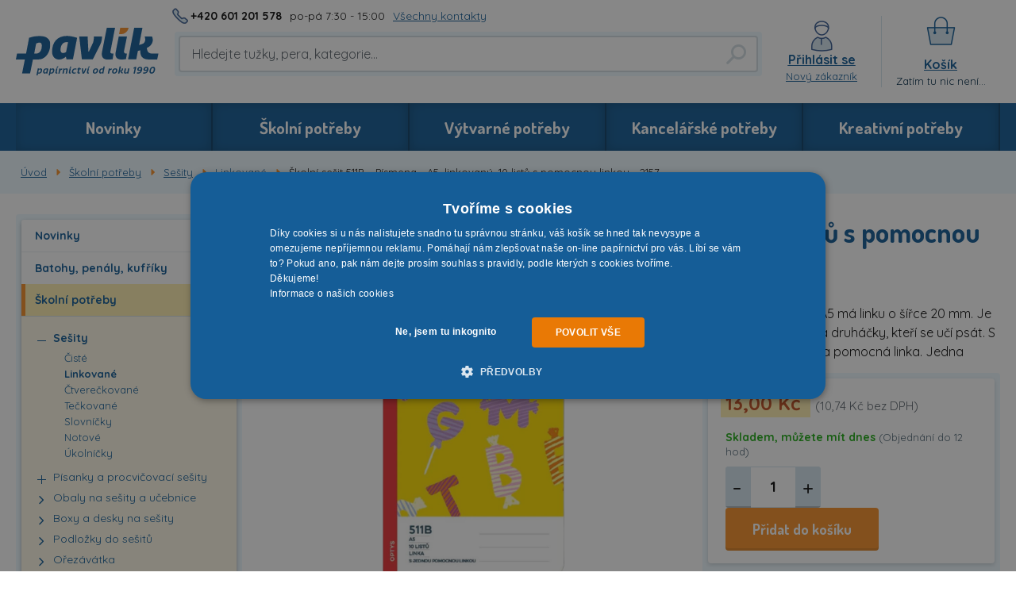

--- FILE ---
content_type: application/javascript
request_url: https://www.papirnictvipavlik.cz/build/1.e882011a.js
body_size: 55831
content:
(window.webpackJsonp=window.webpackJsonp||[]).push([[1],{"+2oP":function(t,e,n){"use strict";var i=n("I+eb"),r=n("6LWA"),o=n("aO6C"),a=n("hh1v"),s=n("I8vh"),u=n("B/qT"),c=n("/GqU"),l=n("hBjN"),d=n("tiKp"),f=n("Hd5f"),p=n("82ph"),h=f("slice"),m=d("species"),g=Array,v=Math.max;i({target:"Array",proto:!0,forced:!h},{slice:function(t,e){var n,i,d,f=c(this),h=u(f),y=s(t,h),b=s(void 0===e?h:e,h);if(r(f)&&(n=f.constructor,(o(n)&&(n===g||r(n.prototype))||a(n)&&null===(n=n[m]))&&(n=void 0),n===g||void 0===n))return p(f,y,b);for(i=new(void 0===n?g:n)(v(b-y,0)),d=0;y<b;y++,d++)y in f&&l(i,d,f[y]);return i.length=d,i}})},"+2ot":function(t,e,n){"use strict";(function(t){n.d(e,"a",(function(){return c}));n("R5XZ"),n("gXIK"),n("7+zs"),n("pNMO"),n("4Brf"),n("07d7"),n("qePV"),n("eoL8"),n("0oug"),n("4mDm"),n("PKPk"),n("3bBZ");var i=n("tVqe"),r=n("OAy6"),o=n.n(r),a=n("MfVR");function s(t){return(s="function"==typeof Symbol&&"symbol"==typeof Symbol.iterator?function(t){return typeof t}:function(t){return t&&"function"==typeof Symbol&&t.constructor===Symbol&&t!==Symbol.prototype?"symbol":typeof t})(t)}function u(t,e){for(var n=0;n<e.length;n++){var i=e[n];i.enumerable=i.enumerable||!1,i.configurable=!0,"value"in i&&(i.writable=!0),Object.defineProperty(t,(r=i.key,o=void 0,o=function(t,e){if("object"!==s(t)||null===t)return t;var n=t[Symbol.toPrimitive];if(void 0!==n){var i=n.call(t,e||"default");if("object"!==s(i))return i;throw new TypeError("@@toPrimitive must return a primitive value.")}return("string"===e?String:Number)(t)}(r,"string"),"symbol"===s(o)?o:String(o)),i)}var r,o}var c=function(){function e(){!function(t,e){if(!(t instanceof e))throw new TypeError("Cannot call a class as a function")}(this,e)}var n,r,s;return n=e,s=[{key:"ajax",value:function(n){var r,o={loaderElement:void 0,loaderMessage:void 0,overlayDelay:200,error:e.showDefaultError,complete:function(){}},a=(n=t.extend(o,n)).complete,s=Object(i.a)(n.loaderElement,n.loaderMessage),u=n.error;n.complete=function(t,e){a.apply(this,[t,e]),clearTimeout(r),Object(i.b)(s)},n.error=function(t){0!==t.status&&u.apply(this,[t])},r=setTimeout((function(){Object(i.c)(s)}),n.overlayDelay),t.ajax(n)}},{key:"showDefaultError",value:function(){new a.a({content:o.a.trans("Error occurred, try again please.")})}},{key:"ajaxPendingCall",value:function(t,n){if(e.ajaxPendingCalls=e.ajaxPendingCalls||{},"string"!=typeof t)throw new Error("Ajax queued call must have name!");var i=n.hasOwnProperty("complete")?n.complete:null,r=this;n.complete=function(n,o){null!==i&&i.apply(this,[n,o]),!0===e.ajaxPendingCalls.hasOwnProperty(t)&&(!0===e.ajaxPendingCalls[t].isPending?(e.ajaxPendingCalls[t].isPending=!1,r.ajax(e.ajaxPendingCalls[t].options)):delete e.ajaxPendingCalls[t])};var o=!1===e.ajaxPendingCalls.hasOwnProperty(t);e.ajaxPendingCalls[t]={isPending:!0,options:n},o&&(e.ajaxPendingCalls[t].isPending=!1,e.ajax(n))}}],(r=null)&&u(n.prototype,r),s&&u(n,s),Object.defineProperty(n,"prototype",{writable:!1}),e}()}).call(this,n("EVdn"))},"+8/5":function(t,e,n){"use strict";(function(t,e){n("Vn+K");var i=n("TtQZ"),r=n("Ghnw");t.datepicker.regional.cs={closeText:"Zavřít",prevText:"&#x3c;Dříve",nextText:"Později&#x3e;",currentText:"Nyní",monthNames:["leden","únor","březen","duben","květen","červen","červenec","srpen","září","říjen","listopad","prosinec"],monthNamesShort:["led","úno","bře","dub","kvě","čer","čvc","srp","zář","říj","lis","pro"],dayNames:["neděle","pondělí","úterý","středa","čtvrtek","pátek","sobota"],dayNamesShort:["ne","po","út","st","čt","pá","so"],dayNamesMin:["ne","po","út","st","čt","pá","so"],weekHeader:"Týd",dateFormat:"dd.mm.yy",firstDay:1,isRTL:!1,showMonthAfterYear:!1,yearSuffix:""},t.datepicker.setDefaults(t.datepicker.regional.cs),(new i.a).registerCallback((function(n){n.filterAllNodes(".js-date-picker").each((function(){var n=t.datepicker.regional[e.locale]||t.datepicker.regional[""];n.dateFormat=Object(r.a)("\\Shopsys\\FrameworkBundle\\Form\\DatePickerType::FORMAT_JS"),t(this).datepicker(n)}))}),"datePicker")}).call(this,n("EVdn"),n("yLpj"))},"/byt":function(t,e){t.exports={CSSRuleList:0,CSSStyleDeclaration:0,CSSValueList:0,ClientRectList:0,DOMRectList:0,DOMStringList:0,DOMTokenList:1,DataTransferItemList:0,FileList:0,HTMLAllCollection:0,HTMLCollection:0,HTMLFormElement:0,HTMLSelectElement:0,MediaList:0,MimeTypeArray:0,NamedNodeMap:0,NodeList:1,PaintRequestList:0,Plugin:0,PluginArray:0,SVGLengthList:0,SVGNumberList:0,SVGPathSegList:0,SVGPointList:0,SVGStringList:0,SVGTransformList:0,SourceBufferList:0,StyleSheetList:0,TextTrackCueList:0,TextTrackList:0,TouchList:0}},"0lZ3":function(t,e,n){var i=n("2oRo");t.exports=i.Promise},"0oug":function(t,e,n){n("4GWN")("iterator")},"0rvr":function(t,e,n){var i=n("coJu"),r=n("glrk"),o=n("O741");t.exports=Object.setPrototypeOf||("__proto__"in{}?function(){var t,e=!1,n={};try{(t=i(Object.prototype,"__proto__","set"))(n,[]),e=n instanceof Array}catch(t){}return function(n,i){return r(n),o(i),e?t(n,i):n.__proto__=i,n}}():void 0)},"1E5z":function(t,e,n){var i=n("m/L8").f,r=n("Gi26"),o=n("tiKp")("toStringTag");t.exports=function(t,e,n){t&&!n&&(t=t.prototype),t&&!r(t,o)&&i(t,o,{configurable:!0,value:e})}},"1MNl":function(t,e,n){var i=n("NC/Y");t.exports=/ipad|iphone|ipod/i.test(i)&&"undefined"!=typeof Pebble},"1tal":function(t,e){var n=TypeError;t.exports=function(t,e){if(t<e)throw n("Not enough arguments");return t}},"27RR":function(t,e,n){var i=n("I+eb"),r=n("g6v/"),o=n("Vu81"),a=n("/GqU"),s=n("Bs8V"),u=n("hBjN");i({target:"Object",stat:!0,sham:!r},{getOwnPropertyDescriptors:function(t){for(var e,n,i=a(t),r=s.f,c=o(i),l={},d=0;c.length>d;)void 0!==(n=r(i,e=c[d++]))&&u(l,e,n);return l}})},"2B1R":function(t,e,n){"use strict";var i=n("I+eb"),r=n("tycR").map;i({target:"Array",proto:!0,forced:!n("Hd5f")("map")},{map:function(t){return r(this,t,arguments.length>1?arguments[1]:void 0)}})},"2Gvs":function(t,e,n){var i=n("0Dky");t.exports=i((function(){if("function"==typeof ArrayBuffer){var t=new ArrayBuffer(8);Object.isExtensible(t)&&Object.defineProperty(t,"a",{value:8})}}))},"2Zix":function(t,e,n){var i=n("NC/Y");t.exports=/MSIE|Trident/.test(i)},"2fXf":function(t,e,n){"use strict";var i=n("I+eb"),r=n("2oRo"),o=n("xluM"),a=n("4zBA"),s=n("xDBR"),u=n("g6v/"),c=n("BPiQ"),l=n("0Dky"),d=n("Gi26"),f=n("OpvP"),p=n("glrk"),h=n("/GqU"),m=n("oEtG"),g=n("V37c"),v=n("XGwC"),y=n("fHMY"),b=n("33Wh"),_=n("JBy8"),w=n("BX/b"),k=n("dBg+"),C=n("Bs8V"),D=n("m/L8"),S=n("N+g0"),x=n("0eef"),T=n("yy0I"),E=n("7dAM"),I=n("VpIT"),F=n("93I0"),O=n("0BK2"),M=n("kOOl"),A=n("tiKp"),P=n("5Tg+"),N=n("4GWN"),j=n("V7lt"),B=n("1E5z"),L=n("afO8"),R=n("tycR").forEach,V=F("hidden"),Y=L.set,K=L.getterFor("Symbol"),W=Object.prototype,z=r.Symbol,U=z&&z.prototype,G=r.TypeError,H=r.QObject,$=C.f,J=D.f,Z=w.f,Q=x.f,q=a([].push),X=I("symbols"),tt=I("op-symbols"),et=I("wks"),nt=!H||!H.prototype||!H.prototype.findChild,it=u&&l((function(){return 7!=y(J({},"a",{get:function(){return J(this,"a",{value:7}).a}})).a}))?function(t,e,n){var i=$(W,e);i&&delete W[e],J(t,e,n),i&&t!==W&&J(W,e,i)}:J,rt=function(t,e){var n=X[t]=y(U);return Y(n,{type:"Symbol",tag:t,description:e}),u||(n.description=e),n},ot=function(t,e,n){t===W&&ot(tt,e,n),p(t);var i=m(e);return p(n),d(X,i)?(n.enumerable?(d(t,V)&&t[V][i]&&(t[V][i]=!1),n=y(n,{enumerable:v(0,!1)})):(d(t,V)||J(t,V,v(1,{})),t[V][i]=!0),it(t,i,n)):J(t,i,n)},at=function(t,e){p(t);var n=h(e),i=b(n).concat(lt(n));return R(i,(function(e){u&&!o(st,n,e)||ot(t,e,n[e])})),t},st=function(t){var e=m(t),n=o(Q,this,e);return!(this===W&&d(X,e)&&!d(tt,e))&&(!(n||!d(this,e)||!d(X,e)||d(this,V)&&this[V][e])||n)},ut=function(t,e){var n=h(t),i=m(e);if(n!==W||!d(X,i)||d(tt,i)){var r=$(n,i);return!r||!d(X,i)||d(n,V)&&n[V][i]||(r.enumerable=!0),r}},ct=function(t){var e=Z(h(t)),n=[];return R(e,(function(t){d(X,t)||d(O,t)||q(n,t)})),n},lt=function(t){var e=t===W,n=Z(e?tt:h(t)),i=[];return R(n,(function(t){!d(X,t)||e&&!d(W,t)||q(i,X[t])})),i};c||(T(U=(z=function(){if(f(U,this))throw G("Symbol is not a constructor");var t=arguments.length&&void 0!==arguments[0]?g(arguments[0]):void 0,e=M(t),n=function(t){this===W&&o(n,tt,t),d(this,V)&&d(this[V],e)&&(this[V][e]=!1),it(this,e,v(1,t))};return u&&nt&&it(W,e,{configurable:!0,set:n}),rt(e,t)}).prototype,"toString",(function(){return K(this).tag})),T(z,"withoutSetter",(function(t){return rt(M(t),t)})),x.f=st,D.f=ot,S.f=at,C.f=ut,_.f=w.f=ct,k.f=lt,P.f=function(t){return rt(A(t),t)},u&&(E(U,"description",{configurable:!0,get:function(){return K(this).description}}),s||T(W,"propertyIsEnumerable",st,{unsafe:!0}))),i({global:!0,constructor:!0,wrap:!0,forced:!c,sham:!c},{Symbol:z}),R(b(et),(function(t){N(t)})),i({target:"Symbol",stat:!0,forced:!c},{useSetter:function(){nt=!0},useSimple:function(){nt=!1}}),i({target:"Object",stat:!0,forced:!c,sham:!u},{create:function(t,e){return void 0===e?y(t):at(y(t),e)},defineProperty:ot,defineProperties:at,getOwnPropertyDescriptor:ut}),i({target:"Object",stat:!0,forced:!c},{getOwnPropertyNames:ct}),j(),B(z,"Symbol"),O[V]=!0},"3+GA":function(t,e,n){"use strict";n.d(e,"a",(function(){return i}));var i={ENTER:13,ESCAPE:27,BACKSPACE:8}},"3G7n":function(t,e,n){(function(t){
/*!
 * jQuery UI Touch Punch 0.2.3
 *
 * Copyright 2011–2014, Dave Furfero
 * Dual licensed under the MIT or GPL Version 2 licenses.
 *
 * Depends:
 *  jquery.ui.widget.js
 *  jquery.ui.mouse.js
 */
!function(t){if(t.support.touch="ontouchend"in document,t.support.touch){var e,n=t.ui.mouse.prototype,i=n._mouseInit,r=n._mouseDestroy;n._touchStart=function(t){!e&&this._mouseCapture(t.originalEvent.changedTouches[0])&&(e=!0,this._touchMoved=!1,o(t,"mouseover"),o(t,"mousemove"),o(t,"mousedown"))},n._touchMove=function(t){e&&(this._touchMoved=!0,o(t,"mousemove"))},n._touchEnd=function(t){e&&(o(t,"mouseup"),o(t,"mouseout"),this._touchMoved||o(t,"click"),e=!1)},n._mouseInit=function(){this.element.bind({touchstart:t.proxy(this,"_touchStart"),touchmove:t.proxy(this,"_touchMove"),touchend:t.proxy(this,"_touchEnd")}),i.call(this)},n._mouseDestroy=function(){this.element.unbind({touchstart:t.proxy(this,"_touchStart"),touchmove:t.proxy(this,"_touchMove"),touchend:t.proxy(this,"_touchEnd")}),r.call(this)}}function o(t,e){if(!(t.originalEvent.touches.length>1)){t.preventDefault();var n=t.originalEvent.changedTouches[0],i=document.createEvent("MouseEvents");i.initMouseEvent(e,!0,!0,window,1,n.screenX,n.screenY,n.clientX,n.clientY,!1,!1,!1,!1,0,null),t.target.dispatchEvent(i)}}}(t)}).call(this,n("EVdn"))},"3MOf":function(t,e,n){"use strict";var i=n("rpNk").IteratorPrototype,r=n("fHMY"),o=n("XGwC"),a=n("1E5z"),s=n("P4y1"),u=function(){return this};t.exports=function(t,e,n,c){var l=e+" Iterator";return t.prototype=r(i,{next:o(+!c,n)}),a(t,l,!1,!0),s[l]=u,t}},"3bBZ":function(t,e,n){var i=n("2oRo"),r=n("/byt"),o=n("eFrH"),a=n("4mDm"),s=n("kRJp"),u=n("tiKp"),c=u("iterator"),l=u("toStringTag"),d=a.values,f=function(t,e){if(t){if(t[c]!==d)try{s(t,c,d)}catch(e){t[c]=d}if(t[l]||s(t,l,e),r[e])for(var n in a)if(t[n]!==a[n])try{s(t,n,a[n])}catch(e){t[n]=a[n]}}};for(var p in r)f(i[p]&&i[p].prototype,p);f(o,"DOMTokenList")},"4Brf":function(t,e,n){"use strict";var i=n("I+eb"),r=n("g6v/"),o=n("2oRo"),a=n("4zBA"),s=n("Gi26"),u=n("Fib7"),c=n("OpvP"),l=n("V37c"),d=n("7dAM"),f=n("6JNq"),p=o.Symbol,h=p&&p.prototype;if(r&&u(p)&&(!("description"in h)||void 0!==p().description)){var m={},g=function(){var t=arguments.length<1||void 0===arguments[0]?void 0:l(arguments[0]),e=c(h,this)?new p(t):void 0===t?p():p(t);return""===t&&(m[e]=!0),e};f(g,p),g.prototype=h,h.constructor=g;var v="Symbol(test)"==String(p("test")),y=a(h.valueOf),b=a(h.toString),_=/^Symbol\((.*)\)[^)]+$/,w=a("".replace),k=a("".slice);d(h,"description",{configurable:!0,get:function(){var t=y(this);if(s(m,t))return"";var e=b(t),n=v?k(e,7,-1):w(e,_,"$1");return""===n?void 0:n}}),i({global:!0,constructor:!0,forced:!0},{Symbol:g})}},"4GWN":function(t,e,n){var i=n("Qo9l"),r=n("Gi26"),o=n("5Tg+"),a=n("m/L8").f;t.exports=function(t){var e=i.Symbol||(i.Symbol={});r(e,t)||a(e,t,{value:o.f(t)})}},"4WOD":function(t,e,n){var i=n("Gi26"),r=n("Fib7"),o=n("ewvW"),a=n("93I0"),s=n("4Xet"),u=a("IE_PROTO"),c=Object,l=c.prototype;t.exports=s?c.getPrototypeOf:function(t){var e=o(t);if(i(e,u))return e[u];var n=e.constructor;return r(n)&&e instanceof n?n.prototype:e instanceof c?l:null}},"4Xet":function(t,e,n){var i=n("0Dky");t.exports=!i((function(){function t(){}return t.prototype.constructor=null,Object.getPrototypeOf(new t)!==t.prototype}))},"4mDm":function(t,e,n){"use strict";var i=n("/GqU"),r=n("RNIs"),o=n("P4y1"),a=n("afO8"),s=n("m/L8").f,u=n("xtKg"),c=n("R1RC"),l=n("xDBR"),d=n("g6v/"),f=a.set,p=a.getterFor("Array Iterator");t.exports=u(Array,"Array",(function(t,e){f(this,{type:"Array Iterator",target:i(t),index:0,kind:e})}),(function(){var t=p(this),e=t.target,n=t.kind,i=t.index++;return!e||i>=e.length?(t.target=void 0,c(void 0,!0)):c("keys"==n?i:"values"==n?e[i]:[i,e[i]],!1)}),"values");var h=o.Arguments=o.Array;if(r("keys"),r("values"),r("entries"),!l&&d&&"values"!==h.name)try{s(h,"name",{value:"values"})}catch(t){}},"4mfi":function(t,e,n){var i=n("4zBA"),r=n("6LWA"),o=n("Fib7"),a=n("xrYK"),s=n("V37c"),u=i([].push);t.exports=function(t){if(o(t))return t;if(r(t)){for(var e=t.length,n=[],i=0;i<e;i++){var c=t[i];"string"==typeof c?u(n,c):"number"!=typeof c&&"Number"!=a(c)&&"String"!=a(c)||u(n,s(c))}var l=n.length,d=!0;return function(t,e){if(d)return d=!1,e;if(r(this))return e;for(var i=0;i<l;i++)if(n[i]===t)return e}}}},"5DmW":function(t,e,n){var i=n("I+eb"),r=n("0Dky"),o=n("/GqU"),a=n("Bs8V").f,s=n("g6v/");i({target:"Object",stat:!0,forced:!s||r((function(){a(1)})),sham:!s},{getOwnPropertyDescriptor:function(t,e){return a(o(t),e)}})},"5Tg+":function(t,e,n){var i=n("tiKp");e.f=i},"5mdu":function(t,e){t.exports=function(t){try{return{error:!1,value:t()}}catch(t){return{error:!0,value:t}}}},"5s+n":function(t,e,n){n("Xn6M"),n("FOUG"),n("zJiX"),n("NSnw"),n("8itv"),n("cUmr")},"6VoE":function(t,e,n){var i=n("tiKp"),r=n("P4y1"),o=i("iterator"),a=Array.prototype;t.exports=function(t){return void 0!==t&&(r.Array===t||a[o]===t)}},"6cQw":function(t,e,n){var i=n("I+eb"),r=n("0GbY"),o=n("K6Rb"),a=n("xluM"),s=n("4zBA"),u=n("0Dky"),c=n("Fib7"),l=n("2bX/"),d=n("82ph"),f=n("4mfi"),p=n("BPiQ"),h=String,m=r("JSON","stringify"),g=s(/./.exec),v=s("".charAt),y=s("".charCodeAt),b=s("".replace),_=s(1..toString),w=/[\uD800-\uDFFF]/g,k=/^[\uD800-\uDBFF]$/,C=/^[\uDC00-\uDFFF]$/,D=!p||u((function(){var t=r("Symbol")();return"[null]"!=m([t])||"{}"!=m({a:t})||"{}"!=m(Object(t))})),S=u((function(){return'"\\udf06\\ud834"'!==m("\udf06\ud834")||'"\\udead"'!==m("\udead")})),x=function(t,e){var n=d(arguments),i=f(e);if(c(i)||void 0!==t&&!l(t))return n[1]=function(t,e){if(c(i)&&(e=a(i,this,h(t),e)),!l(e))return e},o(m,null,n)},T=function(t,e,n){var i=v(n,e-1),r=v(n,e+1);return g(k,t)&&!g(C,r)||g(C,t)&&!g(k,i)?"\\u"+_(y(t,0),16):t};m&&i({target:"JSON",stat:!0,arity:3,forced:D||S},{stringify:function(t,e,n){var i=d(arguments),r=o(D?x:m,null,i);return S&&"string"==typeof r?b(r,w,T):r}})},"7+zs":function(t,e,n){var i=n("Gi26"),r=n("yy0I"),o=n("UesL"),a=n("tiKp")("toPrimitive"),s=Date.prototype;i(s,a)||r(s,a,o)},"762z":function(t,e,n){n("rB9j"),n("UxlC"),function(t){t.ShopsysFrameworkBundleFormConstraintsEmail=function(){this.message="",this.validate=function(t){var e=[];return FpJsFormValidator.isValueEmty(t)||/^.+@\S+\.\S+$/i.test(t)||e.push(this.message.replace("{{ value }}",String(t))),e}}}(window)},"7dAM":function(t,e,n){var i=n("E9LY"),r=n("m/L8");t.exports=function(t,e,n){return n.get&&i(n.get,e,{getter:!0}),n.set&&i(n.set,e,{setter:!0}),r.f(t,e,n)}},"82ph":function(t,e,n){var i=n("4zBA");t.exports=i([].slice)},"8GlL":function(t,e,n){"use strict";var i=n("We1y"),r=TypeError,o=function(t){var e,n;this.promise=new t((function(t,i){if(void 0!==e||void 0!==n)throw r("Bad Promise constructor");e=t,n=i})),this.resolve=i(e),this.reject=i(n)};t.exports.f=function(t){return new o(t)}},"8YOa":function(t,e,n){var i=n("I+eb"),r=n("4zBA"),o=n("0BK2"),a=n("hh1v"),s=n("Gi26"),u=n("m/L8").f,c=n("JBy8"),l=n("BX/b"),d=n("T63f"),f=n("kOOl"),p=n("uy83"),h=!1,m=f("meta"),g=0,v=function(t){u(t,m,{value:{objectID:"O"+g++,weakData:{}}})},y=t.exports={enable:function(){y.enable=function(){},h=!0;var t=c.f,e=r([].splice),n={};n[m]=1,t(n).length&&(c.f=function(n){for(var i=t(n),r=0,o=i.length;r<o;r++)if(i[r]===m){e(i,r,1);break}return i},i({target:"Object",stat:!0,forced:!0},{getOwnPropertyNames:l.f}))},fastKey:function(t,e){if(!a(t))return"symbol"==typeof t?t:("string"==typeof t?"S":"P")+t;if(!s(t,m)){if(!d(t))return"F";if(!e)return"E";v(t)}return t[m].objectID},getWeakData:function(t,e){if(!s(t,m)){if(!d(t))return!0;if(!e)return!1;v(t)}return t[m].weakData},onFreeze:function(t){return p&&h&&d(t)&&!s(t,m)&&v(t),t}};o[m]=!0},"8itv":function(t,e,n){"use strict";var i=n("I+eb"),r=n("xluM"),o=n("8GlL");i({target:"Promise",stat:!0,forced:n("Rzhe").CONSTRUCTOR},{reject:function(t){var e=o.f(this);return r(e.reject,void 0,t),e.promise}})},"8oxB":function(t,e){var n,i,r=t.exports={};function o(){throw new Error("setTimeout has not been defined")}function a(){throw new Error("clearTimeout has not been defined")}function s(t){if(n===setTimeout)return setTimeout(t,0);if((n===o||!n)&&setTimeout)return n=setTimeout,setTimeout(t,0);try{return n(t,0)}catch(e){try{return n.call(null,t,0)}catch(e){return n.call(this,t,0)}}}!function(){try{n="function"==typeof setTimeout?setTimeout:o}catch(t){n=o}try{i="function"==typeof clearTimeout?clearTimeout:a}catch(t){i=a}}();var u,c=[],l=!1,d=-1;function f(){l&&u&&(l=!1,u.length?c=u.concat(c):d=-1,c.length&&p())}function p(){if(!l){var t=s(f);l=!0;for(var e=c.length;e;){for(u=c,c=[];++d<e;)u&&u[d].run();d=-1,e=c.length}u=null,l=!1,function(t){if(i===clearTimeout)return clearTimeout(t);if((i===a||!i)&&clearTimeout)return i=clearTimeout,clearTimeout(t);try{i(t)}catch(e){try{return i.call(null,t)}catch(e){return i.call(this,t)}}}(t)}}function h(t,e){this.fun=t,this.array=e}function m(){}r.nextTick=function(t){var e=new Array(arguments.length-1);if(arguments.length>1)for(var n=1;n<arguments.length;n++)e[n-1]=arguments[n];c.push(new h(t,e)),1!==c.length||l||s(p)},h.prototype.run=function(){this.fun.apply(null,this.array)},r.title="browser",r.browser=!0,r.env={},r.argv=[],r.version="",r.versions={},r.on=m,r.addListener=m,r.once=m,r.off=m,r.removeListener=m,r.removeAllListeners=m,r.emit=m,r.prependListener=m,r.prependOnceListener=m,r.listeners=function(t){return[]},r.binding=function(t){throw new Error("process.binding is not supported")},r.cwd=function(){return"/"},r.chdir=function(t){throw new Error("process.chdir is not supported")},r.umask=function(){return 0}},AbTg:function(t,e){var n=function(){this.head=null,this.tail=null};n.prototype={add:function(t){var e={item:t,next:null},n=this.tail;n?n.next=e:this.head=e,this.tail=e},get:function(){var t=this.head;if(t)return null===(this.head=t.next)&&(this.tail=null),t.item}},t.exports=n},BNF5:function(t,e,n){var i=n("NC/Y").match(/firefox\/(\d+)/i);t.exports=!!i&&+i[1]},BTho:function(t,e,n){"use strict";var i=n("4zBA"),r=n("We1y"),o=n("hh1v"),a=n("Gi26"),s=n("82ph"),u=n("QNWe"),c=Function,l=i([].concat),d=i([].join),f={},p=function(t,e,n){if(!a(f,e)){for(var i=[],r=0;r<e;r++)i[r]="a["+r+"]";f[e]=c("C,a","return new C("+d(i,",")+")")}return f[e](t,n)};t.exports=u?c.bind:function(t){var e=r(this),n=e.prototype,i=s(arguments,1),a=function(){var n=l(i,s(arguments));return this instanceof a?p(e,n.length,n):e.apply(t,n)};return o(n)&&(a.prototype=n),a}},"BX/b":function(t,e,n){var i=n("xrYK"),r=n("/GqU"),o=n("JBy8").f,a=n("Ta7t"),s="object"==typeof window&&window&&Object.getOwnPropertyNames?Object.getOwnPropertyNames(window):[];t.exports.f=function(t){return s&&"Window"==i(t)?function(t){try{return o(t)}catch(t){return a(s)}}(t):o(r(t))}},BgYg:function(t,e,n){"use strict";n("R5XZ"),n("rB9j"),n("UxlC"),n("4l63"),n("fbCW"),n("07d7"),n("pNMO"),n("4Brf"),n("0oug"),n("4mDm"),n("PKPk"),n("3bBZ");function i(t){return(i="function"==typeof Symbol&&"symbol"==typeof Symbol.iterator?function(t){return typeof t}:function(t){return t&&"function"==typeof Symbol&&t.constructor===Symbol&&t!==Symbol.prototype?"symbol":typeof t})(t)}e.a=function(t){var e=function(t,e){this.type=this.options=this.enabled=this.timeout=this.hoverState=this.$element=null,this.init("tooltip",t,e)};e.DEFAULTS={animation:!0,placement:"top",selector:!1,template:'<div class="tooltip"><div class="tooltip-arrow"></div><div class="tooltip-inner"></div></div>',trigger:"hover focus",title:"",delay:0,html:!1,container:!1},e.prototype.init=function(e,n,i){this.enabled=!0,this.type=e,this.$element=t(n),this.options=this.getOptions(i);for(var r=this.options.trigger.split(" "),o=r.length;o--;){var a=r[o];if("click"==a)this.$element.on("click."+this.type,this.options.selector,t.proxy(this.toggle,this));else if("manual"!=a){var s="hover"==a?"mouseenter":"focusin",u="hover"==a?"mouseleave":"focusout";this.$element.on(s+"."+this.type,this.options.selector,t.proxy(this.enter,this)),this.$element.on(u+"."+this.type,this.options.selector,t.proxy(this.leave,this))}}this.options.selector?this._options=t.extend({},this.options,{trigger:"manual",selector:""}):this.fixTitle()},e.prototype.getDefaults=function(){return e.DEFAULTS},e.prototype.getOptions=function(e){return(e=t.extend({},this.getDefaults(),this.$element.data(),e)).delay&&"number"==typeof e.delay&&(e.delay={show:e.delay,hide:e.delay}),e},e.prototype.getDelegateOptions=function(){var e={},n=this.getDefaults();return this._options&&t.each(this._options,(function(t,i){n[t]!=i&&(e[t]=i)})),e},e.prototype.enter=function(e){var n=e instanceof this.constructor?e:t(e.currentTarget)[this.type](this.getDelegateOptions()).data("bs."+this.type);if(clearTimeout(n.timeout),n.hoverState="in",!n.options.delay||!n.options.delay.show)return n.show();n.timeout=setTimeout((function(){"in"==n.hoverState&&n.show()}),n.options.delay.show)},e.prototype.leave=function(e){var n=e instanceof this.constructor?e:t(e.currentTarget)[this.type](this.getDelegateOptions()).data("bs."+this.type);if(clearTimeout(n.timeout),n.hoverState="out",!n.options.delay||!n.options.delay.hide)return n.hide();n.timeout=setTimeout((function(){"out"==n.hoverState&&n.hide()}),n.options.delay.hide)},e.prototype.show=function(){var e=t.Event("show.bs."+this.type);if(this.hasContent()&&this.enabled){if(this.$element.trigger(e),e.isDefaultPrevented())return;var n=this,i=this.tip();this.setContent(),this.options.animation&&i.addClass("fade");var r="function"==typeof this.options.placement?this.options.placement.call(this,i[0],this.$element[0]):this.options.placement,o=/\s?auto?\s?/i,a=o.test(r);a&&(r=r.replace(o,"")||"top"),i.detach().css({top:0,left:0,display:"block"}).addClass(r),this.options.container?i.appendTo(this.options.container):i.insertAfter(this.$element);var s=this.getPosition(),u=i[0].offsetWidth,c=i[0].offsetHeight;if(a){var l=this.$element.parent(),d=r,f=document.documentElement.scrollTop||document.body.scrollTop,p="body"==this.options.container?window.innerWidth:l.outerWidth(),h="body"==this.options.container?window.innerHeight:l.outerHeight(),m="body"==this.options.container?0:l.offset().left;r="bottom"==r&&s.top+s.height+c-f>h?"top":"top"==r&&s.top-f-c<0?"bottom":"right"==r&&s.right+u>p?"left":"left"==r&&s.left-u<m?"right":r,i.removeClass(d).addClass(r)}var g=this.getCalculatedOffset(r,s,u,c);this.applyPlacement(g,r),this.hoverState=null;var v=function(){n.$element.trigger("shown.bs."+n.type)};t.support.transition&&this.$tip.hasClass("fade")?i.one(t.support.transition.end,v).emulateTransitionEnd(150):v()}},e.prototype.applyPlacement=function(e,n){var i,r=this.tip(),o=r[0].offsetWidth,a=r[0].offsetHeight,s=parseInt(r.css("margin-top"),10),u=parseInt(r.css("margin-left"),10);isNaN(s)&&(s=0),isNaN(u)&&(u=0),e.top=e.top+s,e.left=e.left+u,t.offset.setOffset(r[0],t.extend({using:function(t){r.css({top:Math.round(t.top),left:Math.round(t.left)})}},e),0),r.addClass("in");var c=r[0].offsetWidth,l=r[0].offsetHeight;if("top"==n&&l!=a&&(i=!0,e.top=e.top+a-l),/bottom|top/.test(n)){var d=0;e.left<0&&(d=-2*e.left,e.left=0,r.offset(e),c=r[0].offsetWidth),this.replaceArrow(d-o+c,c,"left")}else l=r[0].offsetHeight,this.replaceArrow(l-a,l,"top");i&&r.offset(e)},e.prototype.replaceArrow=function(t,e,n){this.arrow().css(n,t?50*(1-t/e)+"%":"")},e.prototype.setContent=function(){var t=this.tip(),e=this.getTitle();t.find(".tooltip-inner")[this.options.html?"html":"text"](e),t.removeClass("fade in top bottom left right")},e.prototype.hide=function(){var e=this,n=this.tip(),i=t.Event("hide.bs."+this.type);function r(){"in"!=e.hoverState&&n.detach(),e.$element.trigger("hidden.bs."+e.type)}if(this.$element.trigger(i),!i.isDefaultPrevented())return n.removeClass("in"),t.support.transition&&this.$tip.hasClass("fade")?n.one(t.support.transition.end,r).emulateTransitionEnd(150):r(),this.hoverState=null,this},e.prototype.fixTitle=function(){var t=this.$element;(t.attr("title")||"string"!=typeof t.attr("data-original-title"))&&t.attr("data-original-title",t.attr("title")||"").attr("title","")},e.prototype.hasContent=function(){return this.getTitle()},e.prototype.getPosition=function(){var e=this.$element[0];return t.extend({},"function"==typeof e.getBoundingClientRect?e.getBoundingClientRect():{width:e.offsetWidth,height:e.offsetHeight},this.$element.offset())},e.prototype.getCalculatedOffset=function(t,e,n,i){return"bottom"==t?{top:e.top+e.height,left:e.left+e.width/2-n/2}:"top"==t?{top:e.top-i,left:e.left+e.width/2-n/2}:"left"==t?{top:e.top+e.height/2-i/2,left:e.left-n}:{top:e.top+e.height/2-i/2,left:e.left+e.width}},e.prototype.getTitle=function(){var t=this.$element,e=this.options;return t.attr("data-original-title")||("function"==typeof e.title?e.title.call(t[0]):e.title)},e.prototype.tip=function(){return this.$tip=this.$tip||t(this.options.template)},e.prototype.arrow=function(){return this.$arrow=this.$arrow||this.tip().find(".tooltip-arrow")},e.prototype.validate=function(){this.$element[0].parentNode||(this.hide(),this.$element=null,this.options=null)},e.prototype.enable=function(){this.enabled=!0},e.prototype.disable=function(){this.enabled=!1},e.prototype.toggleEnabled=function(){this.enabled=!this.enabled},e.prototype.toggle=function(e){var n=e?t(e.currentTarget)[this.type](this.getDelegateOptions()).data("bs."+this.type):this;n.tip().hasClass("in")?n.leave(n):n.enter(n)},e.prototype.destroy=function(){clearTimeout(this.timeout),this.hide().$element.off("."+this.type).removeData("bs."+this.type)};var n=t.fn.tooltip;t.fn.tooltip=function(n){return this.each((function(){var r=t(this),o=r.data("bs.tooltip"),a="object"==i(n)&&n;(o||"destroy"!=n)&&(o||r.data("bs.tooltip",o=new e(this,a)),"string"==typeof n&&o[n]())}))},t.fn.tooltip.Constructor=e,t.fn.tooltip.noConflict=function(){return t.fn.tooltip=n,this}}},C0Od:function(t,e,n){var i=n("BPiQ");t.exports=i&&!!Symbol.for&&!!Symbol.keyFor},CDr4:function(t,e,n){"use strict";var i=n("DVFp"),r=TypeError;t.exports=function(t,e){if(!delete t[e])throw r("Cannot delete property "+i(e)+" of "+i(t))}},CYyk:function(t,e,n){n("rB9j"),n("UxlC"),function(t){t.SymfonyComponentValidatorConstraintsEmail=function(){this.message="",this.validate=function(t){var e=[];return FpJsFormValidator.isValueEmty(t)||/^.+@\S+\.\S+$/i.test(t)||e.push(this.message.replace("{{ value }}",String(t))),e}}}(window)},Cq5J:function(t,e,n){(function(t){n("rB9j"),n("UxlC"),n("oVuX"),function(t,e){e.ShopsysFrameworkBundleFormConstraintsNotInArray=function(){var e=this;this.message="",this.array=[],this.validate=function(n){return-1!==t.inArray(n,this.array)?(e.message=e.message.replace("{{ array }}",e.formatArray(e.array)),[e.message]):[]},this.formatArray=function(e){return t.isArray(e)?e.join():e}}}(t,window)}).call(this,n("EVdn"))},DQNa:function(t,e,n){var i=n("4zBA"),r=n("yy0I"),o=Date.prototype,a=i(o.toString),s=i(o.getTime);"Invalid Date"!=String(new Date(NaN))&&r(o,"toString",(function(){var t=s(this);return t==t?a(this):"Invalid Date"}))},E683:function(t,e,n){"use strict";n.d(e,"a",(function(){return r})),n.d(e,"c",(function(){return o})),n.d(e,"b",(function(){return a}));n("TeQF"),n("07d7"),n("fbCW");var i=n("ZQyL"),r=function(t){return t.filter("input, select, textarea, .form-line")},o=function(t){var e=t.find('.btn[type="submit"]:not(.js-no-validate-button)');i.a.isFormValid(t)?e.removeClass("btn--disabled"):e.addClass("btn--disabled")};function a(t){if(t.jsFormValidator("validate"),t.jsFormValidator)for(var e=t.jsFormValidator.parent;e;)e.validate(),e=e.parent}},EUja:function(t,e,n){"use strict";var i=n("WSbT"),r=n("V37c"),o=n("HYAF"),a=RangeError;t.exports=function(t){var e=r(o(this)),n="",s=i(t);if(s<0||s==1/0)throw a("Wrong number of repetitions");for(;s>0;(s>>>=1)&&(e+=e))1&s&&(n+=e);return n}},F8JR:function(t,e,n){"use strict";var i=n("tycR").forEach,r=n("pkCn")("forEach");t.exports=r?[].forEach:function(t){return i(this,t,arguments.length>1?arguments[1]:void 0)}},FOUG:function(t,e,n){"use strict";var i=n("I+eb"),r=n("xluM"),o=n("We1y"),a=n("8GlL"),s=n("5mdu"),u=n("ImZN");i({target:"Promise",stat:!0,forced:n("Xu1c")},{all:function(t){var e=this,n=a.f(e),i=n.resolve,c=n.reject,l=s((function(){var n=o(e.resolve),a=[],s=0,l=1;u(t,(function(t){var o=s++,u=!1;l++,r(n,e,t).then((function(t){u||(u=!0,a[o]=t,--l||i(a))}),c)})),--l||i(a)}));return l.error&&c(l.value),n.promise}})},FY86:function(t,e){!function(t){t.ShopsysFrameworkBundleFormConstraintsNotSelectedDomainToShow=function(){this.message="",this.validate=function(t,e){var n=!1;for(var i in t)if(!0===t[i]){n=!0;break}return n?[]:this.message}}}(window)},FZtP:function(t,e,n){var i=n("2oRo"),r=n("/byt"),o=n("eFrH"),a=n("F8JR"),s=n("kRJp"),u=function(t){if(t&&t.forEach!==a)try{s(t,"forEach",a)}catch(e){t.forEach=a}};for(var c in r)r[c]&&u(i[c]&&i[c].prototype);u(o)},GarU:function(t,e,n){var i=n("OpvP"),r=TypeError;t.exports=function(t,e){if(i(e,t))return t;throw r("Incorrect invocation")}},Ghnw:function(t,e,n){"use strict";var i={"\\FOS\\CKEditorBundle\\Form\\Type\\CKEditorType::class":"FOS\\CKEditorBundle\\Form\\Type\\CKEditorType","\\Shopsys\\FrameworkBundle\\Form\\Admin\\Advert\\AdvertFormType::VALIDATION_GROUP_TYPE_IMAGE":"typeImage","\\Shopsys\\FrameworkBundle\\Form\\Admin\\Advert\\AdvertFormType::VALIDATION_GROUP_TYPE_CODE":"typeCode","\\Shopsys\\FrameworkBundle\\Form\\Admin\\Customer\\BillingAddressFormType::VALIDATION_GROUP_COMPANY_CUSTOMER":"companyCustomer","\\Shopsys\\FrameworkBundle\\Form\\Admin\\Customer\\DeliveryAddressFormType::VALIDATION_GROUP_DIFFERENT_DELIVERY_ADDRESS":"differentDeliveryAddress","\\Shopsys\\FrameworkBundle\\Form\\Admin\\Mail\\MailTemplateFormType::VALIDATION_GROUP_SEND_MAIL":"sendMail","\\Shopsys\\FrameworkBundle\\Form\\Admin\\Order\\OrderItemFormType::VALIDATION_GROUP_NOT_USING_PRICE_CALCULATION":"notUsingPriceCalculation","\\Shopsys\\FrameworkBundle\\Form\\Admin\\Order\\OrderFormType::VALIDATION_GROUP_DELIVERY_ADDRESS_SAME_AS_BILLING_ADDRESS":"deliveryAddressSameAsBillingAddress","\\Shopsys\\FrameworkBundle\\Form\\Admin\\TransportAndPayment\\FreeTransportAndPaymentPriceLimitsFormType::VALIDATION_GROUP_PRICE_LIMIT_ENABLED":"priceLimitEnabled","\\Shopsys\\FrameworkBundle\\Form\\DatePickerType::FORMAT_JS":"dd.mm.yy","\\Shopsys\\FrameworkBundle\\Form\\FileUploadType::class":"Shopsys\\FrameworkBundle\\Form\\FileUploadType","\\Shopsys\\FrameworkBundle\\Form\\ImageUploadType::class":"Shopsys\\FrameworkBundle\\Form\\ImageUploadType","\\Shopsys\\FrameworkBundle\\Form\\Admin\\Product\\ProductFormType::VALIDATION_GROUP_USING_STOCK":"usingStock","\\Shopsys\\FrameworkBundle\\Form\\Admin\\Product\\ProductFormType::VALIDATION_GROUP_USING_STOCK_AND_ALTERNATE_AVAILABILITY":"usingStockAndAlternateAvailability","\\Shopsys\\FrameworkBundle\\Form\\Admin\\Product\\ProductFormType::VALIDATION_GROUP_NOT_USING_STOCK":"notUsingStock","\\Shopsys\\FrameworkBundle\\Form\\ProductsType::class":"Shopsys\\FrameworkBundle\\Form\\ProductsType","\\Shopsys\\FrameworkBundle\\Form\\SingleCheckboxChoiceType::class":"Shopsys\\FrameworkBundle\\Form\\SingleCheckboxChoiceType","\\Shopsys\\FrameworkBundle\\Model\\AdvancedSearch\\AdvancedSearchFilterInterface::OPERATOR_NOT_SET":"notSet","\\Shopsys\\FrameworkBundle\\Model\\Advert\\Advert::TYPE_IMAGE":"image","\\Shopsys\\FrameworkBundle\\Model\\Advert\\Advert::TYPE_CODE":"code","\\Shopsys\\FrameworkBundle\\Model\\Order\\OrderData::NEW_ITEM_PREFIX":"new_","\\Shopsys\\FrameworkBundle\\Model\\Product\\MassAction\\ProductMassActionData::SELECT_TYPE_ALL_RESULTS":"selectTypeAllResults","\\Shopsys\\FrameworkBundle\\Model\\Product\\MassAction\\ProductMassActionData::SELECT_TYPE_CHECKED":"selectTypeChecked","\\Shopsys\\FrameworkBundle\\Model\\Product\\Product::OUT_OF_STOCK_ACTION_SET_ALTERNATE_AVAILABILITY":"setAlternateAvailability","\\Symfony\\Component\\Form\\Extension\\Core\\Type\\CheckboxType::class":"Symfony\\Component\\Form\\Extension\\Core\\Type\\CheckboxType","\\Symfony\\Component\\Form\\Extension\\Core\\Type\\ChoiceType::class":"Symfony\\Component\\Form\\Extension\\Core\\Type\\ChoiceType","\\Symfony\\Component\\Form\\Extension\\Core\\Type\\CollectionType::class":"Symfony\\Component\\Form\\Extension\\Core\\Type\\CollectionType","\\Symfony\\Component\\Validator\\Constraint::DEFAULT_GROUP":"Default","\\Shopsys\\FrameworkBundle\\Form\\ValidationGroup::VALIDATION_GROUP_DEFAULT":"Default"};e.a=function(t){return i[t]}},HFnK:function(t,e,n){"use strict";n("bWFh")("Set",(function(t){return function(){return t(this,arguments.length?arguments[0]:void 0)}}),n("ZWaQ"))},HH4o:function(t,e,n){var i=n("tiKp")("iterator"),r=!1;try{var o=0,a={next:function(){return{done:!!o++}},return:function(){r=!0}};a[i]=function(){return this},Array.from(a,(function(){throw 2}))}catch(t){}t.exports=function(t,e){if(!e&&!r)return!1;var n=!1;try{var o={};o[i]=function(){return{next:function(){return{done:n=!0}}}},t(o)}catch(t){}return n}},HNyW:function(t,e,n){var i=n("NC/Y");t.exports=/(?:ipad|iphone|ipod).*applewebkit/i.test(i)},HRxU:function(t,e,n){var i=n("I+eb"),r=n("g6v/"),o=n("N+g0").f;i({target:"Object",stat:!0,forced:Object.defineProperties!==o,sham:!r},{defineProperties:o})},HVe1:function(t,e,n){var i=n("I+eb"),r=n("2oRo"),o=n("IMxJ")(r.setTimeout,!0);i({global:!0,bind:!0,forced:r.setTimeout!==o},{setTimeout:o})},Hd5f:function(t,e,n){var i=n("0Dky"),r=n("tiKp"),o=n("LQDL"),a=r("species");t.exports=function(t){return o>=51||!i((function(){var e=[];return(e.constructor={})[a]=function(){return{foo:1}},1!==e[t](Boolean).foo}))}},IMxJ:function(t,e,n){"use strict";var i,r=n("2oRo"),o=n("K6Rb"),a=n("Fib7"),s=n("xqd7"),u=n("NC/Y"),c=n("82ph"),l=n("1tal"),d=r.Function,f=/MSIE .\./.test(u)||s&&((i=r.Bun.version.split(".")).length<3||0==i[0]&&(i[1]<3||3==i[1]&&0==i[2]));t.exports=function(t,e){var n=e?2:1;return f?function(i,r){var s=l(arguments.length,1)>n,u=a(i)?i:d(i),f=s?c(arguments,n):[],p=s?function(){o(u,this,f)}:u;return e?t(p,r):t(p)}:t}},ImZN:function(t,e,n){var i=n("A2ZE"),r=n("xluM"),o=n("glrk"),a=n("DVFp"),s=n("6VoE"),u=n("B/qT"),c=n("OpvP"),l=n("mh/w"),d=n("NaFW"),f=n("KmKo"),p=TypeError,h=function(t,e){this.stopped=t,this.result=e},m=h.prototype;t.exports=function(t,e,n){var g,v,y,b,_,w,k,C=n&&n.that,D=!(!n||!n.AS_ENTRIES),S=!(!n||!n.IS_RECORD),x=!(!n||!n.IS_ITERATOR),T=!(!n||!n.INTERRUPTED),E=i(e,C),I=function(t){return g&&f(g,"normal",t),new h(!0,t)},F=function(t){return D?(o(t),T?E(t[0],t[1],I):E(t[0],t[1])):T?E(t,I):E(t)};if(S)g=t.iterator;else if(x)g=t;else{if(!(v=d(t)))throw p(a(t)+" is not iterable");if(s(v)){for(y=0,b=u(t);b>y;y++)if((_=F(t[y]))&&c(m,_))return _;return new h(!1)}g=l(t,v)}for(w=S?t.next:g.next;!(k=r(w,g)).done;){try{_=F(k.value)}catch(t){f(g,"throw",t)}if("object"==typeof _&&_&&c(m,_))return _}return new h(!1)}},"J+lQ":function(t,e,n){(function(t){n("rB9j"),n("UxlC"),function(t,e){e.ShopsysFrameworkBundleFormConstraintsUniqueEmail=function(){this.message=null,this.validate=function(e,n){var i=this,r=t("#"+n.id),o=r.data("request-url");return void 0!==o&&FpJsFormValidator.ajax.sendRequest(o,{email:e},(function(t){if(JSON.parse(t)){var o="form-error-"+String(n.id).replace(/_/g,"-"),a=i.message.replace("{{ email }}",e);n.showErrors([a],o),r.addClass("form-input-error")}})),[]}}}(t,window)}).call(this,n("EVdn"))},J30X:function(t,e,n){n("I+eb")({target:"Array",stat:!0},{isArray:n("6LWA")})},JfAA:function(t,e,n){"use strict";var i=n("Xnc8").PROPER,r=n("yy0I"),o=n("glrk"),a=n("V37c"),s=n("0Dky"),u=n("kNi0"),c=RegExp.prototype.toString,l=s((function(){return"/a/b"!=c.call({source:"a",flags:"b"})})),d=i&&"toString"!=c.name;(l||d)&&r(RegExp.prototype,"toString",(function(){var t=o(this);return"/"+a(t.source)+"/"+a(u(t))}),{unsafe:!0})},JiZb:function(t,e,n){"use strict";var i=n("0GbY"),r=n("7dAM"),o=n("tiKp"),a=n("g6v/"),s=o("species");t.exports=function(t){var e=i(t);a&&e&&!e[s]&&r(e,s,{configurable:!0,get:function(){return this}})}},KmKo:function(t,e,n){var i=n("xluM"),r=n("glrk"),o=n("3Eq5");t.exports=function(t,e,n){var a,s;r(t);try{if(!(a=o(t,"return"))){if("throw"===e)throw n;return n}a=i(a,t)}catch(t){s=!0,a=t}if("throw"===e)throw n;if(s)throw a;return r(a),n}},LKj3:function(t,e,n){var i=n("I+eb"),r=n("2oRo"),o=n("IMxJ")(r.setInterval,!0);i({global:!0,bind:!0,forced:r.setInterval!==o},{setInterval:o})},LPSS:function(t,e,n){var i,r,o,a,s=n("2oRo"),u=n("K6Rb"),c=n("A2ZE"),l=n("Fib7"),d=n("Gi26"),f=n("0Dky"),p=n("G+Rx"),h=n("82ph"),m=n("zBJ4"),g=n("1tal"),v=n("HNyW"),y=n("YF1G"),b=s.setImmediate,_=s.clearImmediate,w=s.process,k=s.Dispatch,C=s.Function,D=s.MessageChannel,S=s.String,x=0,T={};f((function(){i=s.location}));var E=function(t){if(d(T,t)){var e=T[t];delete T[t],e()}},I=function(t){return function(){E(t)}},F=function(t){E(t.data)},O=function(t){s.postMessage(S(t),i.protocol+"//"+i.host)};b&&_||(b=function(t){g(arguments.length,1);var e=l(t)?t:C(t),n=h(arguments,1);return T[++x]=function(){u(e,void 0,n)},r(x),x},_=function(t){delete T[t]},y?r=function(t){w.nextTick(I(t))}:k&&k.now?r=function(t){k.now(I(t))}:D&&!v?(a=(o=new D).port2,o.port1.onmessage=F,r=c(a.postMessage,a)):s.addEventListener&&l(s.postMessage)&&!s.importScripts&&i&&"file:"!==i.protocol&&!f(O)?(r=O,s.addEventListener("message",F,!1)):r="onreadystatechange"in m("script")?function(t){p.appendChild(m("script")).onreadystatechange=function(){p.removeChild(this),E(t)}}:function(t){setTimeout(I(t),0)}),t.exports={set:b,clear:_}},MIQu:function(t,e,n){var i,r,o;
/*!
 * jQuery UI Widget 1.12.1
 * http://jqueryui.com
 *
 * Copyright jQuery Foundation and other contributors
 * Released under the MIT license.
 * http://jquery.org/license
 */r=[n("EVdn"),n("Qwlt")],void 0===(o="function"==typeof(i=function(t){var e,n=0,i=Array.prototype.slice;return t.cleanData=(e=t.cleanData,function(n){var i,r,o;for(o=0;null!=(r=n[o]);o++)try{(i=t._data(r,"events"))&&i.remove&&t(r).triggerHandler("remove")}catch(t){}e(n)}),t.widget=function(e,n,i){var r,o,a,s={},u=e.split(".")[0],c=u+"-"+(e=e.split(".")[1]);return i||(i=n,n=t.Widget),t.isArray(i)&&(i=t.extend.apply(null,[{}].concat(i))),t.expr[":"][c.toLowerCase()]=function(e){return!!t.data(e,c)},t[u]=t[u]||{},r=t[u][e],o=t[u][e]=function(t,e){if(!this._createWidget)return new o(t,e);arguments.length&&this._createWidget(t,e)},t.extend(o,r,{version:i.version,_proto:t.extend({},i),_childConstructors:[]}),(a=new n).options=t.widget.extend({},a.options),t.each(i,(function(e,i){t.isFunction(i)?s[e]=function(){function t(){return n.prototype[e].apply(this,arguments)}function r(t){return n.prototype[e].apply(this,t)}return function(){var e,n=this._super,o=this._superApply;return this._super=t,this._superApply=r,e=i.apply(this,arguments),this._super=n,this._superApply=o,e}}():s[e]=i})),o.prototype=t.widget.extend(a,{widgetEventPrefix:r&&a.widgetEventPrefix||e},s,{constructor:o,namespace:u,widgetName:e,widgetFullName:c}),r?(t.each(r._childConstructors,(function(e,n){var i=n.prototype;t.widget(i.namespace+"."+i.widgetName,o,n._proto)})),delete r._childConstructors):n._childConstructors.push(o),t.widget.bridge(e,o),o},t.widget.extend=function(e){for(var n,r,o=i.call(arguments,1),a=0,s=o.length;a<s;a++)for(n in o[a])r=o[a][n],o[a].hasOwnProperty(n)&&void 0!==r&&(t.isPlainObject(r)?e[n]=t.isPlainObject(e[n])?t.widget.extend({},e[n],r):t.widget.extend({},r):e[n]=r);return e},t.widget.bridge=function(e,n){var r=n.prototype.widgetFullName||e;t.fn[e]=function(o){var a="string"==typeof o,s=i.call(arguments,1),u=this;return a?this.length||"instance"!==o?this.each((function(){var n,i=t.data(this,r);return"instance"===o?(u=i,!1):i?t.isFunction(i[o])&&"_"!==o.charAt(0)?(n=i[o].apply(i,s))!==i&&void 0!==n?(u=n&&n.jquery?u.pushStack(n.get()):n,!1):void 0:t.error("no such method '"+o+"' for "+e+" widget instance"):t.error("cannot call methods on "+e+" prior to initialization; attempted to call method '"+o+"'")})):u=void 0:(s.length&&(o=t.widget.extend.apply(null,[o].concat(s))),this.each((function(){var e=t.data(this,r);e?(e.option(o||{}),e._init&&e._init()):t.data(this,r,new n(o,this))}))),u}},t.Widget=function(){},t.Widget._childConstructors=[],t.Widget.prototype={widgetName:"widget",widgetEventPrefix:"",defaultElement:"<div>",options:{classes:{},disabled:!1,create:null},_createWidget:function(e,i){i=t(i||this.defaultElement||this)[0],this.element=t(i),this.uuid=n++,this.eventNamespace="."+this.widgetName+this.uuid,this.bindings=t(),this.hoverable=t(),this.focusable=t(),this.classesElementLookup={},i!==this&&(t.data(i,this.widgetFullName,this),this._on(!0,this.element,{remove:function(t){t.target===i&&this.destroy()}}),this.document=t(i.style?i.ownerDocument:i.document||i),this.window=t(this.document[0].defaultView||this.document[0].parentWindow)),this.options=t.widget.extend({},this.options,this._getCreateOptions(),e),this._create(),this.options.disabled&&this._setOptionDisabled(this.options.disabled),this._trigger("create",null,this._getCreateEventData()),this._init()},_getCreateOptions:function(){return{}},_getCreateEventData:t.noop,_create:t.noop,_init:t.noop,destroy:function(){var e=this;this._destroy(),t.each(this.classesElementLookup,(function(t,n){e._removeClass(n,t)})),this.element.off(this.eventNamespace).removeData(this.widgetFullName),this.widget().off(this.eventNamespace).removeAttr("aria-disabled"),this.bindings.off(this.eventNamespace)},_destroy:t.noop,widget:function(){return this.element},option:function(e,n){var i,r,o,a=e;if(0===arguments.length)return t.widget.extend({},this.options);if("string"==typeof e)if(a={},i=e.split("."),e=i.shift(),i.length){for(r=a[e]=t.widget.extend({},this.options[e]),o=0;o<i.length-1;o++)r[i[o]]=r[i[o]]||{},r=r[i[o]];if(e=i.pop(),1===arguments.length)return void 0===r[e]?null:r[e];r[e]=n}else{if(1===arguments.length)return void 0===this.options[e]?null:this.options[e];a[e]=n}return this._setOptions(a),this},_setOptions:function(t){var e;for(e in t)this._setOption(e,t[e]);return this},_setOption:function(t,e){return"classes"===t&&this._setOptionClasses(e),this.options[t]=e,"disabled"===t&&this._setOptionDisabled(e),this},_setOptionClasses:function(e){var n,i,r;for(n in e)r=this.classesElementLookup[n],e[n]!==this.options.classes[n]&&r&&r.length&&(i=t(r.get()),this._removeClass(r,n),i.addClass(this._classes({element:i,keys:n,classes:e,add:!0})))},_setOptionDisabled:function(t){this._toggleClass(this.widget(),this.widgetFullName+"-disabled",null,!!t),t&&(this._removeClass(this.hoverable,null,"ui-state-hover"),this._removeClass(this.focusable,null,"ui-state-focus"))},enable:function(){return this._setOptions({disabled:!1})},disable:function(){return this._setOptions({disabled:!0})},_classes:function(e){var n=[],i=this;function r(r,o){var a,s;for(s=0;s<r.length;s++)a=i.classesElementLookup[r[s]]||t(),a=e.add?t(t.unique(a.get().concat(e.element.get()))):t(a.not(e.element).get()),i.classesElementLookup[r[s]]=a,n.push(r[s]),o&&e.classes[r[s]]&&n.push(e.classes[r[s]])}return e=t.extend({element:this.element,classes:this.options.classes||{}},e),this._on(e.element,{remove:"_untrackClassesElement"}),e.keys&&r(e.keys.match(/\S+/g)||[],!0),e.extra&&r(e.extra.match(/\S+/g)||[]),n.join(" ")},_untrackClassesElement:function(e){var n=this;t.each(n.classesElementLookup,(function(i,r){-1!==t.inArray(e.target,r)&&(n.classesElementLookup[i]=t(r.not(e.target).get()))}))},_removeClass:function(t,e,n){return this._toggleClass(t,e,n,!1)},_addClass:function(t,e,n){return this._toggleClass(t,e,n,!0)},_toggleClass:function(t,e,n,i){i="boolean"==typeof i?i:n;var r="string"==typeof t||null===t,o={extra:r?e:n,keys:r?t:e,element:r?this.element:t,add:i};return o.element.toggleClass(this._classes(o),i),this},_on:function(e,n,i){var r,o=this;"boolean"!=typeof e&&(i=n,n=e,e=!1),i?(n=r=t(n),this.bindings=this.bindings.add(n)):(i=n,n=this.element,r=this.widget()),t.each(i,(function(i,a){function s(){if(e||!0!==o.options.disabled&&!t(this).hasClass("ui-state-disabled"))return("string"==typeof a?o[a]:a).apply(o,arguments)}"string"!=typeof a&&(s.guid=a.guid=a.guid||s.guid||t.guid++);var u=i.match(/^([\w:-]*)\s*(.*)$/),c=u[1]+o.eventNamespace,l=u[2];l?r.on(c,l,s):n.on(c,s)}))},_off:function(e,n){n=(n||"").split(" ").join(this.eventNamespace+" ")+this.eventNamespace,e.off(n).off(n),this.bindings=t(this.bindings.not(e).get()),this.focusable=t(this.focusable.not(e).get()),this.hoverable=t(this.hoverable.not(e).get())},_delay:function(t,e){var n=this;return setTimeout((function(){return("string"==typeof t?n[t]:t).apply(n,arguments)}),e||0)},_hoverable:function(e){this.hoverable=this.hoverable.add(e),this._on(e,{mouseenter:function(e){this._addClass(t(e.currentTarget),null,"ui-state-hover")},mouseleave:function(e){this._removeClass(t(e.currentTarget),null,"ui-state-hover")}})},_focusable:function(e){this.focusable=this.focusable.add(e),this._on(e,{focusin:function(e){this._addClass(t(e.currentTarget),null,"ui-state-focus")},focusout:function(e){this._removeClass(t(e.currentTarget),null,"ui-state-focus")}})},_trigger:function(e,n,i){var r,o,a=this.options[e];if(i=i||{},(n=t.Event(n)).type=(e===this.widgetEventPrefix?e:this.widgetEventPrefix+e).toLowerCase(),n.target=this.element[0],o=n.originalEvent)for(r in o)r in n||(n[r]=o[r]);return this.element.trigger(n,i),!(t.isFunction(a)&&!1===a.apply(this.element[0],[n].concat(i))||n.isDefaultPrevented())}},t.each({show:"fadeIn",hide:"fadeOut"},(function(e,n){t.Widget.prototype["_"+e]=function(i,r,o){var a;"string"==typeof r&&(r={effect:r});var s=r?!0===r||"number"==typeof r?n:r.effect||n:e;"number"==typeof(r=r||{})&&(r={duration:r}),a=!t.isEmptyObject(r),r.complete=o,r.delay&&i.delay(r.delay),a&&t.effects&&t.effects.effect[s]?i[e](r):s!==e&&i[s]?i[s](r.duration,r.easing,o):i.queue((function(n){t(this)[e](),o&&o.call(i[0]),n()}))}})),t.widget})?i.apply(e,r):i)||(t.exports=o)},MfVR:function(t,e,n){"use strict";(function(t){n.d(e,"a",(function(){return l}));n("wLYn"),n("gXIK"),n("7+zs"),n("pNMO"),n("4Brf"),n("07d7"),n("qePV"),n("eoL8"),n("0oug"),n("4mDm"),n("PKPk"),n("3bBZ");var i=n("3+GA"),r=n("TtQZ"),o=n("OAy6"),a=n.n(o);function s(t){return(s="function"==typeof Symbol&&"symbol"==typeof Symbol.iterator?function(t){return typeof t}:function(t){return t&&"function"==typeof Symbol&&t.constructor===Symbol&&t!==Symbol.prototype?"symbol":typeof t})(t)}function u(t,e){for(var n=0;n<e.length;n++){var i=e[n];i.enumerable=i.enumerable||!1,i.configurable=!0,"value"in i&&(i.writable=!0),Object.defineProperty(t,(r=i.key,o=void 0,o=function(t,e){if("object"!==s(t)||null===t)return t;var n=t[Symbol.toPrimitive];if(void 0!==n){var i=n.call(t,e||"default");if("object"!==s(i))return i;throw new TypeError("@@toPrimitive must return a primitive value.")}return("string"===e?String:Number)(t)}(r,"string"),"symbol"===s(o)?o:String(o)),i)}var r,o}var c={content:"",buttonClose:!0,buttonCancel:!1,buttonContinue:!1,textContinue:a.a.trans("Yes"),textCancel:a.a.trans("No"),urlContinue:"#",wide:!1,cssClass:"",closeOnBgClick:!0,eventClose:function(){},eventContinue:function(){},eventCancel:function(){}},l=function(){function e(n){var o=this;!function(t,e){if(!(t instanceof e))throw new TypeError("Cannot call a class as a function")}(this,e),this.$activeWindow=null,this.options=t.extend(c,n),null!==this.$activeWindow&&this.$activeWindow.trigger("windowFastClose"),this.$window=t('<div class="window window--active"></div>'),this.options.wide&&this.$window.addClass("window--wide"),""!==this.options.cssClass&&this.$window.addClass(this.options.cssClass);var s=t('<div class="js-window-content"></div>').html(this.options.content);this.$activeWindow=this.$window;var u=this;if(this.$window.on("windowClose",(function(){e.hideOverlay(),t(u.$window).fadeOut("fast",(function(){return t(o).trigger("windowFastClose")}))})),this.$window.on("windowFastClose",(function(){t(u.$window).remove(),u.$activeWindow=null})),this.$window.append(s),this.options.buttonClose){var l=t('<a href="#" class="window-button-close window__close js-window-button-close" title="'+a.a.trans("Close (Esc)")+'">X</a>');l.on("click.window",u.options.eventClose).on("click.windowClose",(function(){return u.$window.trigger("windowClose"),!1})),this.$window.append(l)}t("body").keyup((function(t){if(t.keyCode===i.a.ESCAPE)return u.$window.trigger("windowClose"),!1}));var d=t('<div class="window__actions"></div>');if(this.options.buttonCancel){var f=t('<a href="#" class="window__actions__btn window-button-cancel btn btn--default"></a>');f.text(u.options.textCancel).on("click.windowEventCancel",this.options.eventCancel).on("click.windowEventClose",this.options.eventClose).on("click.windowClose",(function(){return u.$window.trigger("windowClose"),!1})),d.append(f)}if(this.options.buttonContinue){var p=t('<a href="" class="window__actions__btn window-button-continue btn"></a>');p.text(this.options.textContinue).attr("href",this.options.urlContinue).bind("click.window",this.options.eventContinue).bind("click.windowContinue",(function(){if(u.$window.trigger("windowClose"),"#"===t(this).attr("href"))return!1})),d.append(p)}d.children().length>0&&u.$window.append(d),(new r.a).registerNewContent(this.$window),this.show()}var n,o,s;return n=e,s=[{key:"getMainContainer",value:function(){var e=t("#window-main-container");return 0===e.length&&(e=t('<div id="window-main-container"></div>'),t("body").append(e)),e}},{key:"getOverlay",value:function(){var e=t("#js-overlay");return 0===e.length&&(e=t('<div id="js-overlay"></div>')),e}},{key:"showOverlay",value:function(){var n=e.getOverlay();t("body").append(n)}},{key:"hideOverlay",value:function(){0!==t("#js-overlay").length&&t("#js-overlay").remove()}}],(o=[{key:"show",value:function(){if(e.showOverlay(),this.options.closeOnBgClick){var t=this;e.getOverlay().click((function(){return t.$window.trigger("windowClose"),!1}))}this.$window.hide().appendTo(e.getMainContainer()),this.options.wide&&this.moveToCenter(),this.$window.fadeIn("fast")}},{key:"moveToCenter",value:function(){var e=t(window).height()/2-this.$window.height()/2,n=.1*t(window).height();e<n&&(e=n);var i=Math.round(t(window).scrollTop()+e);this.$window.css({top:i+"px"})}},{key:"getWindow",value:function(){return this.$window}}])&&u(n.prototype,o),s&&u(n,s),Object.defineProperty(n,"prototype",{writable:!1}),e}()}).call(this,n("EVdn"))},NHgk:function(t,e,n){var i,r,o;r=[n("EVdn"),n("Qwlt")],void 0===(o="function"==typeof(i=function(t){return t.ui.ie=!!/msie [\w.]+/.exec(navigator.userAgent.toLowerCase())})?i.apply(e,r):i)||(t.exports=o)},NRFe:function(t,e){var n=TypeError;t.exports=function(t){if(t>9007199254740991)throw n("Maximum allowed index exceeded");return t}},NSnw:function(t,e,n){"use strict";var i=n("I+eb"),r=n("xluM"),o=n("We1y"),a=n("8GlL"),s=n("5mdu"),u=n("ImZN");i({target:"Promise",stat:!0,forced:n("Xu1c")},{race:function(t){var e=this,n=a.f(e),i=n.reject,c=s((function(){var a=o(e.resolve);u(t,(function(t){r(a,e,t).then(n.resolve,i)}))}));return c.error&&i(c.value),n.promise}})},NaFW:function(t,e,n){var i=n("9d/t"),r=n("3Eq5"),o=n("cjT7"),a=n("P4y1"),s=n("tiKp")("iterator");t.exports=function(t){if(!o(t))return r(t,s)||r(t,"@@iterator")||a[i(t)]}},O741:function(t,e,n){var i=n("Fib7"),r=String,o=TypeError;t.exports=function(t){if("object"==typeof t||i(t))return t;throw o("Can't set "+r(t)+" as a prototype")}},OAy6:function(t,e,n){var i,r;
/**
 * @author William DURAND <william.durand1@gmail.com>
 * @license MIT Licensed
 */void 0===(r="function"==typeof(i=function(){"use strict";var t={},e=[],n=new RegExp(/^\w+\: +(.+)$/),i=new RegExp(/^\s*((\{\s*(\-?\d+[\s*,\s*\-?\d+]*)\s*\})|([\[\]])\s*(-Inf|\-?\d+)\s*,\s*(\+?Inf|\-?\d+)\s*([\[\]]))\s?(.+?)$/),r=new RegExp(/^\s*(\{\s*(\-?\d+[\s*,\s*\-?\d+]*)\s*\})|([\[\]])\s*(-Inf|\-?\d+)\s*,\s*(\+?Inf|\-?\d+)\s*([\[\]])/),o={locale:l(),fallback:"en",placeHolderPrefix:"%",placeHolderSuffix:"%",defaultDomain:"messages",pluralSeparator:"|",add:function(n,i,r,o){var a=o||this.locale||this.fallback,s=r||this.defaultDomain;return t[a]||(t[a]={}),t[a][s]||(t[a][s]={}),t[a][s][n]=i,!1===function(t,e){for(var n=0;n<t.length;n++)if(e===t[n])return!0;return!1}(e,s)&&e.push(s),this},trans:function(t,e,n,i){return a(s(t,n,i,this.locale,this.fallback),e||{})},transChoice:function(t,e,u,l,d){var f=s(t,l,d,this.locale,this.fallback),p=parseInt(e,10);return void 0===(u=u||{}).count&&(u.count=e),void 0===f||isNaN(p)||(f=function(t,e,a){var s,u,l=[],d=[],f=t.split(o.pluralSeparator),p=[];for(s=0;s<f.length;s++){var h=f[s];i.test(h)?(p=h.match(i),l[p[0]]=p[p.length-1]):n.test(h)?(p=h.match(n),d.push(p[1])):d.push(h)}for(u in l)if(r.test(u))if((p=u.match(r))[1]){var m,g=p[2].split(",");for(m in g)if(e==g[m])return l[u]}else{var v=c(p[4]),y=c(p[5]);if(("["===p[3]?e>=v:e>v)&&("]"===p[6]?e<=y:e<y))return l[u]}return d[function(t,e){var n=e;switch("pt_BR"===n&&(n="xbr"),n.length>3&&(n=n.split("_")[0]),n){case"bo":case"dz":case"id":case"ja":case"jv":case"ka":case"km":case"kn":case"ko":case"ms":case"th":case"tr":case"vi":case"zh":return 0;case"af":case"az":case"bn":case"bg":case"ca":case"da":case"de":case"el":case"en":case"eo":case"es":case"et":case"eu":case"fa":case"fi":case"fo":case"fur":case"fy":case"gl":case"gu":case"ha":case"he":case"hu":case"is":case"it":case"ku":case"lb":case"ml":case"mn":case"mr":case"nah":case"nb":case"ne":case"nl":case"nn":case"no":case"om":case"or":case"pa":case"pap":case"ps":case"pt":case"so":case"sq":case"sv":case"sw":case"ta":case"te":case"tk":case"ur":case"zu":return 1==t?0:1;case"am":case"bh":case"fil":case"fr":case"gun":case"hi":case"ln":case"mg":case"nso":case"xbr":case"ti":case"wa":return 0===t||1==t?0:1;case"be":case"bs":case"hr":case"ru":case"sr":case"uk":return t%10==1&&t%100!=11?0:t%10>=2&&t%10<=4&&(t%100<10||t%100>=20)?1:2;case"cs":case"sk":return 1==t?0:t>=2&&t<=4?1:2;case"ga":return 1==t?0:2==t?1:2;case"lt":return t%10==1&&t%100!=11?0:t%10>=2&&(t%100<10||t%100>=20)?1:2;case"sl":return t%100==1?0:t%100==2?1:t%100==3||t%100==4?2:3;case"mk":return t%10==1?0:1;case"mt":return 1==t?0:0===t||t%100>1&&t%100<11?1:t%100>10&&t%100<20?2:3;case"lv":return 0===t?0:t%10==1&&t%100!=11?1:2;case"pl":return 1==t?0:t%10>=2&&t%10<=4&&(t%100<12||t%100>14)?1:2;case"cy":return 1==t?0:2==t?1:8==t||11==t?2:3;case"ro":return 1==t?0:0===t||t%100>0&&t%100<20?1:2;case"ar":return 0===t?0:1==t?1:2==t?2:t>=3&&t<=10?3:t>=11&&t<=99?4:5;default:return 0}}(e,a)]||d[0]||void 0}(f,p,d||this.locale||this.fallback)),a(f,u)},fromJSON:function(t){if("string"==typeof t&&(t=JSON.parse(t)),t.locale&&(this.locale=t.locale),t.fallback&&(this.fallback=t.fallback),t.defaultDomain&&(this.defaultDomain=t.defaultDomain),t.translations)for(var e in t.translations)for(var n in t.translations[e])for(var i in t.translations[e][n])this.add(i,t.translations[e][n][i],n,e);return this},reset:function(){t={},e=[],this.locale=l()}};function a(t,e){var n,i=o.placeHolderPrefix,r=o.placeHolderSuffix;for(n in e){var a=new RegExp(i+n+r,"g");if(a.test(t)){var s=String(e[n]).replace(new RegExp("\\$","g"),"$$$$");t=t.replace(a,s)}}return t}function s(n,i,r,o,a){var s,c,l,d=r||o||a,f=i,p=d.split("_")[0];if(!(d in t))if(p in t)d=p;else{if(!(a in t))return n;d=a}if(null==f)for(var h=0;h<e.length;h++)if(u(d,e[h],n)||u(p,e[h],n)||u(a,e[h],n)){f=e[h];break}if(u(d,f,n))return t[d][f][n];for(;d.length>2&&(s=d.length,l=(c=d.split(/[\s_]+/))[c.length-1].length,1!==c.length);)if(u(d=d.substring(0,s-(l+1)),f,n))return t[d][f][n];return u(a,f,n)?t[a][f][n]:n}function u(e,n,i){return e in t&&n in t[e]&&i in t[e][n]}function c(t){return"-Inf"===t?Number.NEGATIVE_INFINITY:"+Inf"===t||"Inf"===t?Number.POSITIVE_INFINITY:parseInt(t,10)}function l(){return"undefined"!=typeof document?document.documentElement.lang.replace("-","_"):"en"}return o})?i.call(e,n,e,t):i)||(t.exports=r)},ODfl:function(t,e,n){"use strict";n.d(e,"a",(function(){return o}));n("R5XZ"),n("gXIK"),n("7+zs"),n("pNMO"),n("4Brf"),n("07d7"),n("qePV"),n("eoL8"),n("0oug"),n("4mDm"),n("PKPk"),n("3bBZ");function i(t){return(i="function"==typeof Symbol&&"symbol"==typeof Symbol.iterator?function(t){return typeof t}:function(t){return t&&"function"==typeof Symbol&&t.constructor===Symbol&&t!==Symbol.prototype?"symbol":typeof t})(t)}function r(t,e){for(var n=0;n<e.length;n++){var r=e[n];r.enumerable=r.enumerable||!1,r.configurable=!0,"value"in r&&(r.writable=!0),Object.defineProperty(t,(o=r.key,a=void 0,a=function(t,e){if("object"!==i(t)||null===t)return t;var n=t[Symbol.toPrimitive];if(void 0!==n){var r=n.call(t,e||"default");if("object"!==i(r))return r;throw new TypeError("@@toPrimitive must return a primitive value.")}return("string"===e?String:Number)(t)}(o,"string"),"symbol"===i(a)?a:String(a)),r)}var o,a}var o=function(){function t(){!function(t,e){if(!(t instanceof e))throw new TypeError("Cannot call a class as a function")}(this,t)}var e,n,i;return e=t,i=[{key:"setTimeoutAndClearPrevious",value:function(e,n,i){if(t.timeouts=t.timeouts||{},"string"!=typeof e)throw new Error("Timeout must have name!");!0===t.timeouts.hasOwnProperty(e)&&clearTimeout(t.timeouts[e]),t.timeouts[e]=setTimeout(n,i)}}],(n=null)&&r(e.prototype,n),i&&r(e,i),Object.defineProperty(e,"prototype",{writable:!1}),t}()},OjSQ:function(t,e,n){"use strict";var i=n("g6v/"),r=n("6LWA"),o=TypeError,a=Object.getOwnPropertyDescriptor,s=i&&!function(){if(void 0!==this)return!0;try{Object.defineProperty([],"length",{writable:!1}).length=1}catch(t){return t instanceof TypeError}}();t.exports=s?function(t,e){if(r(t)&&!a(t,"length").writable)throw o("Cannot set read only .length");return t.length=e}:function(t,e){return t.length=e}},P4y1:function(t,e){t.exports={}},PKPk:function(t,e,n){"use strict";var i=n("ZUd8").charAt,r=n("V37c"),o=n("afO8"),a=n("xtKg"),s=n("R1RC"),u=o.set,c=o.getterFor("String Iterator");a(String,"String",(function(t){u(this,{type:"String Iterator",string:r(t),index:0})}),(function(){var t,e=c(this),n=e.string,r=e.index;return r>=n.length?s(void 0,!0):(t=i(n,r),e.index+=t.length,s(t,!1))}))},QIpd:function(t,e,n){var i=n("4zBA");t.exports=i(1..valueOf)},QWBl:function(t,e,n){"use strict";var i=n("I+eb"),r=n("F8JR");i({target:"Array",proto:!0,forced:[].forEach!=r},{forEach:r})},Qo9l:function(t,e,n){var i=n("2oRo");t.exports=i},Qwlt:function(t,e,n){var i,r,o;r=[n("EVdn")],void 0===(o="function"==typeof(i=function(t){return t.ui=t.ui||{},t.ui.version="1.12.1"})?i.apply(e,r):i)||(t.exports=o)},R1RC:function(t,e){t.exports=function(t,e){return{value:t,done:e}}},R5XZ:function(t,e,n){n("LKj3"),n("HVe1")},RN6c:function(t,e){t.exports=function(t,e){try{1==arguments.length?console.error(t):console.error(t,e)}catch(t){}}},ROdP:function(t,e,n){var i=n("hh1v"),r=n("xrYK"),o=n("tiKp")("match");t.exports=function(t){var e;return i(t)&&(void 0!==(e=t[o])?!!e:"RegExp"==r(t))}},Rm1S:function(t,e,n){"use strict";var i=n("xluM"),r=n("14Sl"),o=n("glrk"),a=n("cjT7"),s=n("UMSQ"),u=n("V37c"),c=n("HYAF"),l=n("3Eq5"),d=n("iqWW"),f=n("FMNM");r("match",(function(t,e,n){return[function(e){var n=c(this),r=a(e)?void 0:l(e,t);return r?i(r,e,n):new RegExp(e)[t](u(n))},function(t){var i=o(this),r=u(t),a=n(e,i,r);if(a.done)return a.value;if(!i.global)return f(i,r);var c=i.unicode;i.lastIndex=0;for(var l,p=[],h=0;null!==(l=f(i,r));){var m=u(l[0]);p[h]=m,""===m&&(i.lastIndex=d(r,s(i.lastIndex),c)),h++}return 0===h?null:p}]}))},Rzhe:function(t,e,n){var i=n("2oRo"),r=n("0lZ3"),o=n("Fib7"),a=n("lMq5"),s=n("iSVu"),u=n("tiKp"),c=n("YGnB"),l=n("bFkh"),d=n("xDBR"),f=n("LQDL"),p=r&&r.prototype,h=u("species"),m=!1,g=o(i.PromiseRejectionEvent),v=a("Promise",(function(){var t=s(r),e=t!==String(r);if(!e&&66===f)return!0;if(d&&(!p.catch||!p.finally))return!0;if(!f||f<51||!/native code/.test(t)){var n=new r((function(t){t(1)})),i=function(t){t((function(){}),(function(){}))};if((n.constructor={})[h]=i,!(m=n.then((function(){}))instanceof i))return!0}return!e&&(c||l)&&!g}));t.exports={CONSTRUCTOR:v,REJECTION_EVENT:g,SUBCLASSING:m}},SEBh:function(t,e,n){var i=n("glrk"),r=n("UIe5"),o=n("cjT7"),a=n("tiKp")("species");t.exports=function(t,e){var n,s=i(t).constructor;return void 0===s||o(n=i(s)[a])?e:r(n)}},SYor:function(t,e,n){"use strict";var i=n("I+eb"),r=n("WKiH").trim;i({target:"String",proto:!0,forced:n("yNLB")("trim")},{trim:function(){return r(this)}})},T63f:function(t,e,n){var i=n("0Dky"),r=n("hh1v"),o=n("xrYK"),a=n("2Gvs"),s=Object.isExtensible,u=i((function(){s(1)}));t.exports=u||a?function(t){return!!r(t)&&((!a||"ArrayBuffer"!=o(t))&&(!s||s(t)))}:s},TWNs:function(t,e,n){var i=n("g6v/"),r=n("2oRo"),o=n("4zBA"),a=n("lMq5"),s=n("cVYH"),u=n("kRJp"),c=n("JBy8").f,l=n("OpvP"),d=n("ROdP"),f=n("V37c"),p=n("kNi0"),h=n("n3/R"),m=n("rrC/"),g=n("yy0I"),v=n("0Dky"),y=n("Gi26"),b=n("afO8").enforce,_=n("JiZb"),w=n("tiKp"),k=n("/OPJ"),C=n("EHx7"),D=w("match"),S=r.RegExp,x=S.prototype,T=r.SyntaxError,E=o(x.exec),I=o("".charAt),F=o("".replace),O=o("".indexOf),M=o("".slice),A=/^\?<[^\s\d!#%&*+<=>@^][^\s!#%&*+<=>@^]*>/,P=/a/g,N=/a/g,j=new S(P)!==P,B=h.MISSED_STICKY,L=h.UNSUPPORTED_Y,R=i&&(!j||B||k||C||v((function(){return N[D]=!1,S(P)!=P||S(N)==N||"/a/i"!=S(P,"i")})));if(a("RegExp",R)){for(var V=function(t,e){var n,i,r,o,a,c,h=l(x,this),m=d(t),g=void 0===e,v=[],_=t;if(!h&&m&&g&&t.constructor===V)return t;if((m||l(x,t))&&(t=t.source,g&&(e=p(_))),t=void 0===t?"":f(t),e=void 0===e?"":f(e),_=t,k&&"dotAll"in P&&(i=!!e&&O(e,"s")>-1)&&(e=F(e,/s/g,"")),n=e,B&&"sticky"in P&&(r=!!e&&O(e,"y")>-1)&&L&&(e=F(e,/y/g,"")),C&&(t=(o=function(t){for(var e,n=t.length,i=0,r="",o=[],a={},s=!1,u=!1,c=0,l="";i<=n;i++){if("\\"===(e=I(t,i)))e+=I(t,++i);else if("]"===e)s=!1;else if(!s)switch(!0){case"["===e:s=!0;break;case"("===e:E(A,M(t,i+1))&&(i+=2,u=!0),r+=e,c++;continue;case">"===e&&u:if(""===l||y(a,l))throw new T("Invalid capture group name");a[l]=!0,o[o.length]=[l,c],u=!1,l="";continue}u?l+=e:r+=e}return[r,o]}(t))[0],v=o[1]),a=s(S(t,e),h?this:x,V),(i||r||v.length)&&(c=b(a),i&&(c.dotAll=!0,c.raw=V(function(t){for(var e,n=t.length,i=0,r="",o=!1;i<=n;i++)"\\"!==(e=I(t,i))?o||"."!==e?("["===e?o=!0:"]"===e&&(o=!1),r+=e):r+="[\\s\\S]":r+=e+I(t,++i);return r}(t),n)),r&&(c.sticky=!0),v.length&&(c.groups=v)),t!==_)try{u(a,"source",""===_?"(?:)":_)}catch(t){}return a},Y=c(S),K=0;Y.length>K;)m(V,S,Y[K++]);x.constructor=V,V.prototype=x,g(r,"RegExp",V,{constructor:!0})}_("RegExp")},Ta7t:function(t,e,n){var i=n("I8vh"),r=n("B/qT"),o=n("hBjN"),a=Array,s=Math.max;t.exports=function(t,e,n){for(var u=r(t),c=i(e,u),l=i(void 0===n?u:n,u),d=a(s(l-c,0)),f=0;c<l;c++,f++)o(d,f,t[c]);return d.length=f,d}},TeQF:function(t,e,n){"use strict";var i=n("I+eb"),r=n("tycR").filter;i({target:"Array",proto:!0,forced:!n("Hd5f")("filter")},{filter:function(t){return r(this,t,arguments.length>1?arguments[1]:void 0)}})},TfTi:function(t,e,n){"use strict";var i=n("A2ZE"),r=n("xluM"),o=n("ewvW"),a=n("m92n"),s=n("6VoE"),u=n("aO6C"),c=n("B/qT"),l=n("hBjN"),d=n("mh/w"),f=n("NaFW"),p=Array;t.exports=function(t){var e=o(t),n=u(this),h=arguments.length,m=h>1?arguments[1]:void 0,g=void 0!==m;g&&(m=i(m,h>2?arguments[2]:void 0));var v,y,b,_,w,k,C=f(e),D=0;if(!C||this===p&&s(C))for(v=c(e),y=n?new this(v):p(v);v>D;D++)k=g?m(e[D],D):e[D],l(y,D,k);else for(w=(_=d(e,C)).next,y=n?new this:[];!(b=r(w,_)).done;D++)k=g?a(_,m,[b.value,D],!0):b.value,l(y,D,k);return y.length=D,y}},ToJy:function(t,e,n){"use strict";var i=n("I+eb"),r=n("4zBA"),o=n("We1y"),a=n("ewvW"),s=n("B/qT"),u=n("CDr4"),c=n("V37c"),l=n("0Dky"),d=n("rdv8"),f=n("pkCn"),p=n("BNF5"),h=n("2Zix"),m=n("LQDL"),g=n("USzg"),v=[],y=r(v.sort),b=r(v.push),_=l((function(){v.sort(void 0)})),w=l((function(){v.sort(null)})),k=f("sort"),C=!l((function(){if(m)return m<70;if(!(p&&p>3)){if(h)return!0;if(g)return g<603;var t,e,n,i,r="";for(t=65;t<76;t++){switch(e=String.fromCharCode(t),t){case 66:case 69:case 70:case 72:n=3;break;case 68:case 71:n=4;break;default:n=2}for(i=0;i<47;i++)v.push({k:e+i,v:n})}for(v.sort((function(t,e){return e.v-t.v})),i=0;i<v.length;i++)e=v[i].k.charAt(0),r.charAt(r.length-1)!==e&&(r+=e);return"DGBEFHACIJK"!==r}}));i({target:"Array",proto:!0,forced:_||!w||!k||!C},{sort:function(t){void 0!==t&&o(t);var e=a(this);if(C)return void 0===t?y(e):y(e,t);var n,i,r=[],l=s(e);for(i=0;i<l;i++)i in e&&b(r,e[i]);for(d(r,function(t){return function(e,n){return void 0===n?-1:void 0===e?1:void 0!==t?+t(e,n)||0:c(e)>c(n)?1:-1}}(t)),n=s(r),i=0;i<n;)e[i]=r[i++];for(;i<l;)u(e,i++);return e}})},TtQZ:function(t,e,n){"use strict";n.d(e,"a",(function(){return c}));n("2B1R"),n("TeQF"),n("07d7"),n("ToJy"),n("gXIK"),n("7+zs"),n("pNMO"),n("4Brf"),n("qePV"),n("eoL8"),n("tkto"),n("5DmW"),n("QWBl"),n("FZtP"),n("27RR"),n("HRxU"),n("0oug"),n("4mDm"),n("PKPk"),n("3bBZ");function i(t){return(i="function"==typeof Symbol&&"symbol"==typeof Symbol.iterator?function(t){return typeof t}:function(t){return t&&"function"==typeof Symbol&&t.constructor===Symbol&&t!==Symbol.prototype?"symbol":typeof t})(t)}function r(t,e){var n=Object.keys(t);if(Object.getOwnPropertySymbols){var i=Object.getOwnPropertySymbols(t);e&&(i=i.filter((function(e){return Object.getOwnPropertyDescriptor(t,e).enumerable}))),n.push.apply(n,i)}return n}function o(t){for(var e=1;e<arguments.length;e++){var n=null!=arguments[e]?arguments[e]:{};e%2?r(Object(n),!0).forEach((function(e){a(t,e,n[e])})):Object.getOwnPropertyDescriptors?Object.defineProperties(t,Object.getOwnPropertyDescriptors(n)):r(Object(n)).forEach((function(e){Object.defineProperty(t,e,Object.getOwnPropertyDescriptor(n,e))}))}return t}function a(t,e,n){return(e=u(e))in t?Object.defineProperty(t,e,{value:n,enumerable:!0,configurable:!0,writable:!0}):t[e]=n,t}function s(t,e){for(var n=0;n<e.length;n++){var i=e[n];i.enumerable=i.enumerable||!1,i.configurable=!0,"value"in i&&(i.writable=!0),Object.defineProperty(t,u(i.key),i)}}function u(t){var e=function(t,e){if("object"!==i(t)||null===t)return t;var n=t[Symbol.toPrimitive];if(void 0!==n){var r=n.call(t,e||"default");if("object"!==i(r))return r;throw new TypeError("@@toPrimitive must return a primitive value.")}return("string"===e?String:Number)(t)}(t,"string");return"symbol"===i(e)?e:String(e)}var c=function(){function t(){return function(t,e){if(!(t instanceof e))throw new TypeError("Cannot call a class as a function")}(this,t),t.CALL_PRIORITY_NORMAL=500,t.CALL_PRIORITY_HIGH=300,t.instance?t.instance:(t.instance=this,this.callbackQueue=[],this)}var e,n,i;return e=t,(n=[{key:"registerCallback",value:function(e,n,i){var r=t.CALL_PRIORITY_NORMAL,o=null;n&&("number"==typeof n&&(r=n),"string"==typeof n&&(o=n)),i&&("number"==typeof i&&(r=i),"string"==typeof i&&(o=i)),this.callbackQueue.push({callbackName:o,callPriority:r,callback:e})}},{key:"replaceCallback",value:function(t,e){this.callbackQueue=this.callbackQueue.map((function(n){return n.callbackName===t?o(o({},n),{},{callback:e}):n}))}},{key:"removeCallback",value:function(t){this.callbackQueue=this.callbackQueue.filter((function(e){return e.callbackName!==t}))}},{key:"registerNewContent",value:function(t){for(var e in this.callbackQueue.sort((function(t,e){return t.callPriority-e.callPriority})),this.callbackQueue)this.callbackQueue[e].callback(t)}}])&&s(e.prototype,n),i&&s(e,i),Object.defineProperty(e,"prototype",{writable:!1}),t}()},UIe5:function(t,e,n){var i=n("aO6C"),r=n("DVFp"),o=TypeError;t.exports=function(t){if(i(t))return t;throw o(r(t)+" is not a constructor")}},UJ6i:function(t,e,n){"use strict";n("+8/5"),n("ruO2"),n("urVo");var i=n("TtQZ");n("BgYg");(new i.a).registerCallback((function(t){return t.filterAllNodes(".js-tooltip[title]").tooltip()}),"tooltip");n("ZjZV")},USzg:function(t,e,n){var i=n("NC/Y").match(/AppleWebKit\/(\d+)\./);t.exports=!!i&&+i[1]},UesL:function(t,e,n){"use strict";var i=n("glrk"),r=n("SFrS"),o=TypeError;t.exports=function(t){if(i(this),"string"===t||"default"===t)t="string";else if("number"!==t)throw o("Incorrect hint");return r(this,t)}},V7lt:function(t,e,n){var i=n("xluM"),r=n("0GbY"),o=n("tiKp"),a=n("yy0I");t.exports=function(){var t=r("Symbol"),e=t&&t.prototype,n=e&&e.valueOf,s=o("toPrimitive");e&&!e[s]&&a(e,s,(function(t){return i(n,this)}),{arity:1})}},V9HY:function(t,e,n){"use strict";(function(t){n.d(e,"a",(function(){return o}));n("fbCW"),n("07d7"),n("TeQF"),n("gXIK"),n("7+zs"),n("pNMO"),n("4Brf"),n("qePV"),n("eoL8"),n("0oug"),n("4mDm"),n("PKPk"),n("3bBZ");function i(t){return(i="function"==typeof Symbol&&"symbol"==typeof Symbol.iterator?function(t){return typeof t}:function(t){return t&&"function"==typeof Symbol&&t.constructor===Symbol&&t!==Symbol.prototype?"symbol":typeof t})(t)}function r(t,e){for(var n=0;n<e.length;n++){var r=e[n];r.enumerable=r.enumerable||!1,r.configurable=!0,"value"in r&&(r.writable=!0),Object.defineProperty(t,(o=r.key,a=void 0,a=function(t,e){if("object"!==i(t)||null===t)return t;var n=t[Symbol.toPrimitive];if(void 0!==n){var r=n.call(t,e||"default");if("object"!==i(r))return r;throw new TypeError("@@toPrimitive must return a primitive value.")}return("string"===e?String:Number)(t)}(o,"string"),"symbol"===i(a)?a:String(a)),r)}var o,a}var o=function(){function e(t){!function(t,e){if(!(t instanceof e))throw new TypeError("Cannot call a class as a function")}(this,e),this.$tabButtons=t.find(".js-tabs-button"),this.$tabContents=t.find(".js-tabs-content"),this.tabsMode=null}var n,i,o;return n=e,o=[{key:"onClickTabButton",value:function(n,i){var r=t(n.currentTarget).data("tab-id");if(i.tabsMode===e.TABS_MODE_SINGLE)i.activateOneTabAndDeactivateOther(r);else if(i.tabsMode===e.TABS_MODE_MULTIPLE){var o=t(n.currentTarget).hasClass("active");i.toggleTab(r,!o)}return!1}}],(i=[{key:"init",value:function(t){this.tabsMode=t;var n=this;this.$tabButtons.click((function(t){return e.onClickTabButton(t,n)})),this.fixTabsState()}},{key:"setTabsMode",value:function(t){this.tabsMode=t,this.fixTabsState()}},{key:"fixTabsState",value:function(){if(this.tabsMode===e.TABS_MODE_SINGLE){var n=this.$tabButtons.filter(".active");n.length>0?this.activateOneTabAndDeactivateOther(n.last().data("tab-id")):this.activateOneTabAndDeactivateOther(this.$tabButtons.first().data("tab-id"))}else if(this.tabsMode===e.TABS_MODE_MULTIPLE){var i=this;this.$tabContents.each((function(){var e=t(this).data("tab-id"),n=i.$tabButtons.filter('[data-tab-id="'+e+'"]').hasClass("active");i.toggleTab(e,n)}))}}},{key:"activateOneTabAndDeactivateOther",value:function(e){var n=this;this.$tabButtons.each((function(){var i=t(this).data("tab-id"),r=i===e;n.toggleTab(i,r)}))}},{key:"toggleTab",value:function(t,e){var n=this.$tabButtons.filter('[data-tab-id="'+t+'"]'),i=this.$tabContents.filter('[data-tab-id="'+t+'"]');n.toggleClass("active",e),i.toggleClass("active",e)}}])&&r(n.prototype,i),o&&r(n,o),Object.defineProperty(n,"prototype",{writable:!1}),e}();o.TABS_MODE_SINGLE="single",o.TABS_MODE_MULTIPLE="multiple"}).call(this,n("EVdn"))},VVmv:function(t,e,n){n("rB9j"),n("UxlC"),function(t){t.SymfonyComponentValidatorConstraintsAll=function(){this.constraints=null,this.groups=null,this.validate=function(t,e){var n=FpJsFormValidator.parseConstraints(this.constraints),i="form-input-error-"+String(e.id).replace(/_/g,"-");for(var r in e.children){var o=e.children[r],a=FpJsFormValidator.getElementValue(o),s=FpJsFormValidator.getErrorPathElement(o),u=FpJsFormValidator.validateConstraints(a,n,this.groups,o);FpJsFormValidator.customize(s.domNode,"showErrors",{errors:u,sourceId:i})}return[]}}}(window)},"Vn+K":function(t,e,n){var i,r,o;
/*!
 * jQuery UI Datepicker 1.12.1
 * http://jqueryui.com
 *
 * Copyright jQuery Foundation and other contributors
 * Released under the MIT license.
 * http://jquery.org/license
 */r=[n("EVdn"),n("Qwlt"),n("vBzC")],void 0===(o="function"==typeof(i=function(t){var e;function n(){this._curInst=null,this._keyEvent=!1,this._disabledInputs=[],this._datepickerShowing=!1,this._inDialog=!1,this._mainDivId="ui-datepicker-div",this._inlineClass="ui-datepicker-inline",this._appendClass="ui-datepicker-append",this._triggerClass="ui-datepicker-trigger",this._dialogClass="ui-datepicker-dialog",this._disableClass="ui-datepicker-disabled",this._unselectableClass="ui-datepicker-unselectable",this._currentClass="ui-datepicker-current-day",this._dayOverClass="ui-datepicker-days-cell-over",this.regional=[],this.regional[""]={closeText:"Done",prevText:"Prev",nextText:"Next",currentText:"Today",monthNames:["January","February","March","April","May","June","July","August","September","October","November","December"],monthNamesShort:["Jan","Feb","Mar","Apr","May","Jun","Jul","Aug","Sep","Oct","Nov","Dec"],dayNames:["Sunday","Monday","Tuesday","Wednesday","Thursday","Friday","Saturday"],dayNamesShort:["Sun","Mon","Tue","Wed","Thu","Fri","Sat"],dayNamesMin:["Su","Mo","Tu","We","Th","Fr","Sa"],weekHeader:"Wk",dateFormat:"mm/dd/yy",firstDay:0,isRTL:!1,showMonthAfterYear:!1,yearSuffix:""},this._defaults={showOn:"focus",showAnim:"fadeIn",showOptions:{},defaultDate:null,appendText:"",buttonText:"...",buttonImage:"",buttonImageOnly:!1,hideIfNoPrevNext:!1,navigationAsDateFormat:!1,gotoCurrent:!1,changeMonth:!1,changeYear:!1,yearRange:"c-10:c+10",showOtherMonths:!1,selectOtherMonths:!1,showWeek:!1,calculateWeek:this.iso8601Week,shortYearCutoff:"+10",minDate:null,maxDate:null,duration:"fast",beforeShowDay:null,beforeShow:null,onSelect:null,onChangeMonthYear:null,onClose:null,numberOfMonths:1,showCurrentAtPos:0,stepMonths:1,stepBigMonths:12,altField:"",altFormat:"",constrainInput:!0,showButtonPanel:!1,autoSize:!1,disabled:!1},t.extend(this._defaults,this.regional[""]),this.regional.en=t.extend(!0,{},this.regional[""]),this.regional["en-US"]=t.extend(!0,{},this.regional.en),this.dpDiv=i(t("<div id='"+this._mainDivId+"' class='ui-datepicker ui-widget ui-widget-content ui-helper-clearfix ui-corner-all'></div>"))}function i(e){var n="button, .ui-datepicker-prev, .ui-datepicker-next, .ui-datepicker-calendar td a";return e.on("mouseout",n,(function(){t(this).removeClass("ui-state-hover"),-1!==this.className.indexOf("ui-datepicker-prev")&&t(this).removeClass("ui-datepicker-prev-hover"),-1!==this.className.indexOf("ui-datepicker-next")&&t(this).removeClass("ui-datepicker-next-hover")})).on("mouseover",n,r)}function r(){t.datepicker._isDisabledDatepicker(e.inline?e.dpDiv.parent()[0]:e.input[0])||(t(this).parents(".ui-datepicker-calendar").find("a").removeClass("ui-state-hover"),t(this).addClass("ui-state-hover"),-1!==this.className.indexOf("ui-datepicker-prev")&&t(this).addClass("ui-datepicker-prev-hover"),-1!==this.className.indexOf("ui-datepicker-next")&&t(this).addClass("ui-datepicker-next-hover"))}function o(e,n){for(var i in t.extend(e,n),n)null==n[i]&&(e[i]=n[i]);return e}return t.extend(t.ui,{datepicker:{version:"1.12.1"}}),t.extend(n.prototype,{markerClassName:"hasDatepicker",maxRows:4,_widgetDatepicker:function(){return this.dpDiv},setDefaults:function(t){return o(this._defaults,t||{}),this},_attachDatepicker:function(e,n){var i,r,o;r="div"===(i=e.nodeName.toLowerCase())||"span"===i,e.id||(this.uuid+=1,e.id="dp"+this.uuid),(o=this._newInst(t(e),r)).settings=t.extend({},n||{}),"input"===i?this._connectDatepicker(e,o):r&&this._inlineDatepicker(e,o)},_newInst:function(e,n){return{id:e[0].id.replace(/([^A-Za-z0-9_\-])/g,"\\\\$1"),input:e,selectedDay:0,selectedMonth:0,selectedYear:0,drawMonth:0,drawYear:0,inline:n,dpDiv:n?i(t("<div class='"+this._inlineClass+" ui-datepicker ui-widget ui-widget-content ui-helper-clearfix ui-corner-all'></div>")):this.dpDiv}},_connectDatepicker:function(e,n){var i=t(e);n.append=t([]),n.trigger=t([]),i.hasClass(this.markerClassName)||(this._attachments(i,n),i.addClass(this.markerClassName).on("keydown",this._doKeyDown).on("keypress",this._doKeyPress).on("keyup",this._doKeyUp),this._autoSize(n),t.data(e,"datepicker",n),n.settings.disabled&&this._disableDatepicker(e))},_attachments:function(e,n){var i,r,o,a=this._get(n,"appendText"),s=this._get(n,"isRTL");n.append&&n.append.remove(),a&&(n.append=t("<span class='"+this._appendClass+"'>"+a+"</span>"),e[s?"before":"after"](n.append)),e.off("focus",this._showDatepicker),n.trigger&&n.trigger.remove(),"focus"!==(i=this._get(n,"showOn"))&&"both"!==i||e.on("focus",this._showDatepicker),"button"!==i&&"both"!==i||(r=this._get(n,"buttonText"),o=this._get(n,"buttonImage"),n.trigger=t(this._get(n,"buttonImageOnly")?t("<img/>").addClass(this._triggerClass).attr({src:o,alt:r,title:r}):t("<button type='button'></button>").addClass(this._triggerClass).html(o?t("<img/>").attr({src:o,alt:r,title:r}):r)),e[s?"before":"after"](n.trigger),n.trigger.on("click",(function(){return t.datepicker._datepickerShowing&&t.datepicker._lastInput===e[0]?t.datepicker._hideDatepicker():t.datepicker._datepickerShowing&&t.datepicker._lastInput!==e[0]?(t.datepicker._hideDatepicker(),t.datepicker._showDatepicker(e[0])):t.datepicker._showDatepicker(e[0]),!1})))},_autoSize:function(t){if(this._get(t,"autoSize")&&!t.inline){var e,n,i,r,o=new Date(2009,11,20),a=this._get(t,"dateFormat");a.match(/[DM]/)&&(e=function(t){for(n=0,i=0,r=0;r<t.length;r++)t[r].length>n&&(n=t[r].length,i=r);return i},o.setMonth(e(this._get(t,a.match(/MM/)?"monthNames":"monthNamesShort"))),o.setDate(e(this._get(t,a.match(/DD/)?"dayNames":"dayNamesShort"))+20-o.getDay())),t.input.attr("size",this._formatDate(t,o).length)}},_inlineDatepicker:function(e,n){var i=t(e);i.hasClass(this.markerClassName)||(i.addClass(this.markerClassName).append(n.dpDiv),t.data(e,"datepicker",n),this._setDate(n,this._getDefaultDate(n),!0),this._updateDatepicker(n),this._updateAlternate(n),n.settings.disabled&&this._disableDatepicker(e),n.dpDiv.css("display","block"))},_dialogDatepicker:function(e,n,i,r,a){var s,u,c,l,d,f=this._dialogInst;return f||(this.uuid+=1,s="dp"+this.uuid,this._dialogInput=t("<input type='text' id='"+s+"' style='position: absolute; top: -100px; width: 0px;'/>"),this._dialogInput.on("keydown",this._doKeyDown),t("body").append(this._dialogInput),(f=this._dialogInst=this._newInst(this._dialogInput,!1)).settings={},t.data(this._dialogInput[0],"datepicker",f)),o(f.settings,r||{}),n=n&&n.constructor===Date?this._formatDate(f,n):n,this._dialogInput.val(n),this._pos=a?a.length?a:[a.pageX,a.pageY]:null,this._pos||(u=document.documentElement.clientWidth,c=document.documentElement.clientHeight,l=document.documentElement.scrollLeft||document.body.scrollLeft,d=document.documentElement.scrollTop||document.body.scrollTop,this._pos=[u/2-100+l,c/2-150+d]),this._dialogInput.css("left",this._pos[0]+20+"px").css("top",this._pos[1]+"px"),f.settings.onSelect=i,this._inDialog=!0,this.dpDiv.addClass(this._dialogClass),this._showDatepicker(this._dialogInput[0]),t.blockUI&&t.blockUI(this.dpDiv),t.data(this._dialogInput[0],"datepicker",f),this},_destroyDatepicker:function(n){var i,r=t(n),o=t.data(n,"datepicker");r.hasClass(this.markerClassName)&&(i=n.nodeName.toLowerCase(),t.removeData(n,"datepicker"),"input"===i?(o.append.remove(),o.trigger.remove(),r.removeClass(this.markerClassName).off("focus",this._showDatepicker).off("keydown",this._doKeyDown).off("keypress",this._doKeyPress).off("keyup",this._doKeyUp)):"div"!==i&&"span"!==i||r.removeClass(this.markerClassName).empty(),e===o&&(e=null))},_enableDatepicker:function(e){var n,i,r=t(e),o=t.data(e,"datepicker");r.hasClass(this.markerClassName)&&("input"===(n=e.nodeName.toLowerCase())?(e.disabled=!1,o.trigger.filter("button").each((function(){this.disabled=!1})).end().filter("img").css({opacity:"1.0",cursor:""})):"div"!==n&&"span"!==n||((i=r.children("."+this._inlineClass)).children().removeClass("ui-state-disabled"),i.find("select.ui-datepicker-month, select.ui-datepicker-year").prop("disabled",!1)),this._disabledInputs=t.map(this._disabledInputs,(function(t){return t===e?null:t})))},_disableDatepicker:function(e){var n,i,r=t(e),o=t.data(e,"datepicker");r.hasClass(this.markerClassName)&&("input"===(n=e.nodeName.toLowerCase())?(e.disabled=!0,o.trigger.filter("button").each((function(){this.disabled=!0})).end().filter("img").css({opacity:"0.5",cursor:"default"})):"div"!==n&&"span"!==n||((i=r.children("."+this._inlineClass)).children().addClass("ui-state-disabled"),i.find("select.ui-datepicker-month, select.ui-datepicker-year").prop("disabled",!0)),this._disabledInputs=t.map(this._disabledInputs,(function(t){return t===e?null:t})),this._disabledInputs[this._disabledInputs.length]=e)},_isDisabledDatepicker:function(t){if(!t)return!1;for(var e=0;e<this._disabledInputs.length;e++)if(this._disabledInputs[e]===t)return!0;return!1},_getInst:function(e){try{return t.data(e,"datepicker")}catch(t){throw"Missing instance data for this datepicker"}},_optionDatepicker:function(e,n,i){var r,a,s,u,c=this._getInst(e);if(2===arguments.length&&"string"==typeof n)return"defaults"===n?t.extend({},t.datepicker._defaults):c?"all"===n?t.extend({},c.settings):this._get(c,n):null;r=n||{},"string"==typeof n&&((r={})[n]=i),c&&(this._curInst===c&&this._hideDatepicker(),a=this._getDateDatepicker(e,!0),s=this._getMinMaxDate(c,"min"),u=this._getMinMaxDate(c,"max"),o(c.settings,r),null!==s&&void 0!==r.dateFormat&&void 0===r.minDate&&(c.settings.minDate=this._formatDate(c,s)),null!==u&&void 0!==r.dateFormat&&void 0===r.maxDate&&(c.settings.maxDate=this._formatDate(c,u)),"disabled"in r&&(r.disabled?this._disableDatepicker(e):this._enableDatepicker(e)),this._attachments(t(e),c),this._autoSize(c),this._setDate(c,a),this._updateAlternate(c),this._updateDatepicker(c))},_changeDatepicker:function(t,e,n){this._optionDatepicker(t,e,n)},_refreshDatepicker:function(t){var e=this._getInst(t);e&&this._updateDatepicker(e)},_setDateDatepicker:function(t,e){var n=this._getInst(t);n&&(this._setDate(n,e),this._updateDatepicker(n),this._updateAlternate(n))},_getDateDatepicker:function(t,e){var n=this._getInst(t);return n&&!n.inline&&this._setDateFromField(n,e),n?this._getDate(n):null},_doKeyDown:function(e){var n,i,r,o=t.datepicker._getInst(e.target),a=!0,s=o.dpDiv.is(".ui-datepicker-rtl");if(o._keyEvent=!0,t.datepicker._datepickerShowing)switch(e.keyCode){case 9:t.datepicker._hideDatepicker(),a=!1;break;case 13:return(r=t("td."+t.datepicker._dayOverClass+":not(."+t.datepicker._currentClass+")",o.dpDiv))[0]&&t.datepicker._selectDay(e.target,o.selectedMonth,o.selectedYear,r[0]),(n=t.datepicker._get(o,"onSelect"))?(i=t.datepicker._formatDate(o),n.apply(o.input?o.input[0]:null,[i,o])):t.datepicker._hideDatepicker(),!1;case 27:t.datepicker._hideDatepicker();break;case 33:t.datepicker._adjustDate(e.target,e.ctrlKey?-t.datepicker._get(o,"stepBigMonths"):-t.datepicker._get(o,"stepMonths"),"M");break;case 34:t.datepicker._adjustDate(e.target,e.ctrlKey?+t.datepicker._get(o,"stepBigMonths"):+t.datepicker._get(o,"stepMonths"),"M");break;case 35:(e.ctrlKey||e.metaKey)&&t.datepicker._clearDate(e.target),a=e.ctrlKey||e.metaKey;break;case 36:(e.ctrlKey||e.metaKey)&&t.datepicker._gotoToday(e.target),a=e.ctrlKey||e.metaKey;break;case 37:(e.ctrlKey||e.metaKey)&&t.datepicker._adjustDate(e.target,s?1:-1,"D"),a=e.ctrlKey||e.metaKey,e.originalEvent.altKey&&t.datepicker._adjustDate(e.target,e.ctrlKey?-t.datepicker._get(o,"stepBigMonths"):-t.datepicker._get(o,"stepMonths"),"M");break;case 38:(e.ctrlKey||e.metaKey)&&t.datepicker._adjustDate(e.target,-7,"D"),a=e.ctrlKey||e.metaKey;break;case 39:(e.ctrlKey||e.metaKey)&&t.datepicker._adjustDate(e.target,s?-1:1,"D"),a=e.ctrlKey||e.metaKey,e.originalEvent.altKey&&t.datepicker._adjustDate(e.target,e.ctrlKey?+t.datepicker._get(o,"stepBigMonths"):+t.datepicker._get(o,"stepMonths"),"M");break;case 40:(e.ctrlKey||e.metaKey)&&t.datepicker._adjustDate(e.target,7,"D"),a=e.ctrlKey||e.metaKey;break;default:a=!1}else 36===e.keyCode&&e.ctrlKey?t.datepicker._showDatepicker(this):a=!1;a&&(e.preventDefault(),e.stopPropagation())},_doKeyPress:function(e){var n,i,r=t.datepicker._getInst(e.target);if(t.datepicker._get(r,"constrainInput"))return n=t.datepicker._possibleChars(t.datepicker._get(r,"dateFormat")),i=String.fromCharCode(null==e.charCode?e.keyCode:e.charCode),e.ctrlKey||e.metaKey||i<" "||!n||n.indexOf(i)>-1},_doKeyUp:function(e){var n=t.datepicker._getInst(e.target);if(n.input.val()!==n.lastVal)try{t.datepicker.parseDate(t.datepicker._get(n,"dateFormat"),n.input?n.input.val():null,t.datepicker._getFormatConfig(n))&&(t.datepicker._setDateFromField(n),t.datepicker._updateAlternate(n),t.datepicker._updateDatepicker(n))}catch(t){}return!0},_showDatepicker:function(e){var n,i,r,a,s,u,c;"input"!==(e=e.target||e).nodeName.toLowerCase()&&(e=t("input",e.parentNode)[0]),t.datepicker._isDisabledDatepicker(e)||t.datepicker._lastInput===e||(n=t.datepicker._getInst(e),t.datepicker._curInst&&t.datepicker._curInst!==n&&(t.datepicker._curInst.dpDiv.stop(!0,!0),n&&t.datepicker._datepickerShowing&&t.datepicker._hideDatepicker(t.datepicker._curInst.input[0])),!1!==(r=(i=t.datepicker._get(n,"beforeShow"))?i.apply(e,[e,n]):{})&&(o(n.settings,r),n.lastVal=null,t.datepicker._lastInput=e,t.datepicker._setDateFromField(n),t.datepicker._inDialog&&(e.value=""),t.datepicker._pos||(t.datepicker._pos=t.datepicker._findPos(e),t.datepicker._pos[1]+=e.offsetHeight),a=!1,t(e).parents().each((function(){return!(a|="fixed"===t(this).css("position"))})),s={left:t.datepicker._pos[0],top:t.datepicker._pos[1]},t.datepicker._pos=null,n.dpDiv.empty(),n.dpDiv.css({position:"absolute",display:"block",top:"-1000px"}),t.datepicker._updateDatepicker(n),s=t.datepicker._checkOffset(n,s,a),n.dpDiv.css({position:t.datepicker._inDialog&&t.blockUI?"static":a?"fixed":"absolute",display:"none",left:s.left+"px",top:s.top+"px"}),n.inline||(u=t.datepicker._get(n,"showAnim"),c=t.datepicker._get(n,"duration"),n.dpDiv.css("z-index",function(t){for(var e,n;t.length&&t[0]!==document;){if(("absolute"===(e=t.css("position"))||"relative"===e||"fixed"===e)&&(n=parseInt(t.css("zIndex"),10),!isNaN(n)&&0!==n))return n;t=t.parent()}return 0}(t(e))+1),t.datepicker._datepickerShowing=!0,t.effects&&t.effects.effect[u]?n.dpDiv.show(u,t.datepicker._get(n,"showOptions"),c):n.dpDiv[u||"show"](u?c:null),t.datepicker._shouldFocusInput(n)&&n.input.trigger("focus"),t.datepicker._curInst=n)))},_updateDatepicker:function(n){this.maxRows=4,e=n,n.dpDiv.empty().append(this._generateHTML(n)),this._attachHandlers(n);var i,o=this._getNumberOfMonths(n),a=o[1],s=n.dpDiv.find("."+this._dayOverClass+" a");s.length>0&&r.apply(s.get(0)),n.dpDiv.removeClass("ui-datepicker-multi-2 ui-datepicker-multi-3 ui-datepicker-multi-4").width(""),a>1&&n.dpDiv.addClass("ui-datepicker-multi-"+a).css("width",17*a+"em"),n.dpDiv[(1!==o[0]||1!==o[1]?"add":"remove")+"Class"]("ui-datepicker-multi"),n.dpDiv[(this._get(n,"isRTL")?"add":"remove")+"Class"]("ui-datepicker-rtl"),n===t.datepicker._curInst&&t.datepicker._datepickerShowing&&t.datepicker._shouldFocusInput(n)&&n.input.trigger("focus"),n.yearshtml&&(i=n.yearshtml,setTimeout((function(){i===n.yearshtml&&n.yearshtml&&n.dpDiv.find("select.ui-datepicker-year:first").replaceWith(n.yearshtml),i=n.yearshtml=null}),0))},_shouldFocusInput:function(t){return t.input&&t.input.is(":visible")&&!t.input.is(":disabled")&&!t.input.is(":focus")},_checkOffset:function(e,n,i){var r=e.dpDiv.outerWidth(),o=e.dpDiv.outerHeight(),a=e.input?e.input.outerWidth():0,s=e.input?e.input.outerHeight():0,u=document.documentElement.clientWidth+(i?0:t(document).scrollLeft()),c=document.documentElement.clientHeight+(i?0:t(document).scrollTop());return n.left-=this._get(e,"isRTL")?r-a:0,n.left-=i&&n.left===e.input.offset().left?t(document).scrollLeft():0,n.top-=i&&n.top===e.input.offset().top+s?t(document).scrollTop():0,n.left-=Math.min(n.left,n.left+r>u&&u>r?Math.abs(n.left+r-u):0),n.top-=Math.min(n.top,n.top+o>c&&c>o?Math.abs(o+s):0),n},_findPos:function(e){for(var n,i=this._getInst(e),r=this._get(i,"isRTL");e&&("hidden"===e.type||1!==e.nodeType||t.expr.filters.hidden(e));)e=e[r?"previousSibling":"nextSibling"];return[(n=t(e).offset()).left,n.top]},_hideDatepicker:function(e){var n,i,r,o,a=this._curInst;!a||e&&a!==t.data(e,"datepicker")||this._datepickerShowing&&(n=this._get(a,"showAnim"),i=this._get(a,"duration"),r=function(){t.datepicker._tidyDialog(a)},t.effects&&(t.effects.effect[n]||t.effects[n])?a.dpDiv.hide(n,t.datepicker._get(a,"showOptions"),i,r):a.dpDiv["slideDown"===n?"slideUp":"fadeIn"===n?"fadeOut":"hide"](n?i:null,r),n||r(),this._datepickerShowing=!1,(o=this._get(a,"onClose"))&&o.apply(a.input?a.input[0]:null,[a.input?a.input.val():"",a]),this._lastInput=null,this._inDialog&&(this._dialogInput.css({position:"absolute",left:"0",top:"-100px"}),t.blockUI&&(t.unblockUI(),t("body").append(this.dpDiv))),this._inDialog=!1)},_tidyDialog:function(t){t.dpDiv.removeClass(this._dialogClass).off(".ui-datepicker-calendar")},_checkExternalClick:function(e){if(t.datepicker._curInst){var n=t(e.target),i=t.datepicker._getInst(n[0]);(n[0].id===t.datepicker._mainDivId||0!==n.parents("#"+t.datepicker._mainDivId).length||n.hasClass(t.datepicker.markerClassName)||n.closest("."+t.datepicker._triggerClass).length||!t.datepicker._datepickerShowing||t.datepicker._inDialog&&t.blockUI)&&(!n.hasClass(t.datepicker.markerClassName)||t.datepicker._curInst===i)||t.datepicker._hideDatepicker()}},_adjustDate:function(e,n,i){var r=t(e),o=this._getInst(r[0]);this._isDisabledDatepicker(r[0])||(this._adjustInstDate(o,n+("M"===i?this._get(o,"showCurrentAtPos"):0),i),this._updateDatepicker(o))},_gotoToday:function(e){var n,i=t(e),r=this._getInst(i[0]);this._get(r,"gotoCurrent")&&r.currentDay?(r.selectedDay=r.currentDay,r.drawMonth=r.selectedMonth=r.currentMonth,r.drawYear=r.selectedYear=r.currentYear):(n=new Date,r.selectedDay=n.getDate(),r.drawMonth=r.selectedMonth=n.getMonth(),r.drawYear=r.selectedYear=n.getFullYear()),this._notifyChange(r),this._adjustDate(i)},_selectMonthYear:function(e,n,i){var r=t(e),o=this._getInst(r[0]);o["selected"+("M"===i?"Month":"Year")]=o["draw"+("M"===i?"Month":"Year")]=parseInt(n.options[n.selectedIndex].value,10),this._notifyChange(o),this._adjustDate(r)},_selectDay:function(e,n,i,r){var o,a=t(e);t(r).hasClass(this._unselectableClass)||this._isDisabledDatepicker(a[0])||((o=this._getInst(a[0])).selectedDay=o.currentDay=t("a",r).html(),o.selectedMonth=o.currentMonth=n,o.selectedYear=o.currentYear=i,this._selectDate(e,this._formatDate(o,o.currentDay,o.currentMonth,o.currentYear)))},_clearDate:function(e){var n=t(e);this._selectDate(n,"")},_selectDate:function(e,n){var i,r=t(e),o=this._getInst(r[0]);n=null!=n?n:this._formatDate(o),o.input&&o.input.val(n),this._updateAlternate(o),(i=this._get(o,"onSelect"))?i.apply(o.input?o.input[0]:null,[n,o]):o.input&&o.input.trigger("change"),o.inline?this._updateDatepicker(o):(this._hideDatepicker(),this._lastInput=o.input[0],"object"!=typeof o.input[0]&&o.input.trigger("focus"),this._lastInput=null)},_updateAlternate:function(e){var n,i,r,o=this._get(e,"altField");o&&(n=this._get(e,"altFormat")||this._get(e,"dateFormat"),i=this._getDate(e),r=this.formatDate(n,i,this._getFormatConfig(e)),t(o).val(r))},noWeekends:function(t){var e=t.getDay();return[e>0&&e<6,""]},iso8601Week:function(t){var e,n=new Date(t.getTime());return n.setDate(n.getDate()+4-(n.getDay()||7)),e=n.getTime(),n.setMonth(0),n.setDate(1),Math.floor(Math.round((e-n)/864e5)/7)+1},parseDate:function(e,n,i){if(null==e||null==n)throw"Invalid arguments";if(""===(n="object"==typeof n?n.toString():n+""))return null;var r,o,a,s,u=0,c=(i?i.shortYearCutoff:null)||this._defaults.shortYearCutoff,l="string"!=typeof c?c:(new Date).getFullYear()%100+parseInt(c,10),d=(i?i.dayNamesShort:null)||this._defaults.dayNamesShort,f=(i?i.dayNames:null)||this._defaults.dayNames,p=(i?i.monthNamesShort:null)||this._defaults.monthNamesShort,h=(i?i.monthNames:null)||this._defaults.monthNames,m=-1,g=-1,v=-1,y=-1,b=!1,_=function(t){var n=r+1<e.length&&e.charAt(r+1)===t;return n&&r++,n},w=function(t){var e=_(t),i="@"===t?14:"!"===t?20:"y"===t&&e?4:"o"===t?3:2,r=new RegExp("^\\d{"+("y"===t?i:1)+","+i+"}"),o=n.substring(u).match(r);if(!o)throw"Missing number at position "+u;return u+=o[0].length,parseInt(o[0],10)},k=function(e,i,r){var o=-1,a=t.map(_(e)?r:i,(function(t,e){return[[e,t]]})).sort((function(t,e){return-(t[1].length-e[1].length)}));if(t.each(a,(function(t,e){var i=e[1];if(n.substr(u,i.length).toLowerCase()===i.toLowerCase())return o=e[0],u+=i.length,!1})),-1!==o)return o+1;throw"Unknown name at position "+u},C=function(){if(n.charAt(u)!==e.charAt(r))throw"Unexpected literal at position "+u;u++};for(r=0;r<e.length;r++)if(b)"'"!==e.charAt(r)||_("'")?C():b=!1;else switch(e.charAt(r)){case"d":v=w("d");break;case"D":k("D",d,f);break;case"o":y=w("o");break;case"m":g=w("m");break;case"M":g=k("M",p,h);break;case"y":m=w("y");break;case"@":m=(s=new Date(w("@"))).getFullYear(),g=s.getMonth()+1,v=s.getDate();break;case"!":m=(s=new Date((w("!")-this._ticksTo1970)/1e4)).getFullYear(),g=s.getMonth()+1,v=s.getDate();break;case"'":_("'")?C():b=!0;break;default:C()}if(u<n.length&&(a=n.substr(u),!/^\s+/.test(a)))throw"Extra/unparsed characters found in date: "+a;if(-1===m?m=(new Date).getFullYear():m<100&&(m+=(new Date).getFullYear()-(new Date).getFullYear()%100+(m<=l?0:-100)),y>-1)for(g=1,v=y;!(v<=(o=this._getDaysInMonth(m,g-1)));)g++,v-=o;if((s=this._daylightSavingAdjust(new Date(m,g-1,v))).getFullYear()!==m||s.getMonth()+1!==g||s.getDate()!==v)throw"Invalid date";return s},ATOM:"yy-mm-dd",COOKIE:"D, dd M yy",ISO_8601:"yy-mm-dd",RFC_822:"D, d M y",RFC_850:"DD, dd-M-y",RFC_1036:"D, d M y",RFC_1123:"D, d M yy",RFC_2822:"D, d M yy",RSS:"D, d M y",TICKS:"!",TIMESTAMP:"@",W3C:"yy-mm-dd",_ticksTo1970:24*(718685+Math.floor(492.5)-Math.floor(19.7)+Math.floor(4.925))*60*60*1e7,formatDate:function(t,e,n){if(!e)return"";var i,r=(n?n.dayNamesShort:null)||this._defaults.dayNamesShort,o=(n?n.dayNames:null)||this._defaults.dayNames,a=(n?n.monthNamesShort:null)||this._defaults.monthNamesShort,s=(n?n.monthNames:null)||this._defaults.monthNames,u=function(e){var n=i+1<t.length&&t.charAt(i+1)===e;return n&&i++,n},c=function(t,e,n){var i=""+e;if(u(t))for(;i.length<n;)i="0"+i;return i},l=function(t,e,n,i){return u(t)?i[e]:n[e]},d="",f=!1;if(e)for(i=0;i<t.length;i++)if(f)"'"!==t.charAt(i)||u("'")?d+=t.charAt(i):f=!1;else switch(t.charAt(i)){case"d":d+=c("d",e.getDate(),2);break;case"D":d+=l("D",e.getDay(),r,o);break;case"o":d+=c("o",Math.round((new Date(e.getFullYear(),e.getMonth(),e.getDate()).getTime()-new Date(e.getFullYear(),0,0).getTime())/864e5),3);break;case"m":d+=c("m",e.getMonth()+1,2);break;case"M":d+=l("M",e.getMonth(),a,s);break;case"y":d+=u("y")?e.getFullYear():(e.getFullYear()%100<10?"0":"")+e.getFullYear()%100;break;case"@":d+=e.getTime();break;case"!":d+=1e4*e.getTime()+this._ticksTo1970;break;case"'":u("'")?d+="'":f=!0;break;default:d+=t.charAt(i)}return d},_possibleChars:function(t){var e,n="",i=!1,r=function(n){var i=e+1<t.length&&t.charAt(e+1)===n;return i&&e++,i};for(e=0;e<t.length;e++)if(i)"'"!==t.charAt(e)||r("'")?n+=t.charAt(e):i=!1;else switch(t.charAt(e)){case"d":case"m":case"y":case"@":n+="0123456789";break;case"D":case"M":return null;case"'":r("'")?n+="'":i=!0;break;default:n+=t.charAt(e)}return n},_get:function(t,e){return void 0!==t.settings[e]?t.settings[e]:this._defaults[e]},_setDateFromField:function(t,e){if(t.input.val()!==t.lastVal){var n=this._get(t,"dateFormat"),i=t.lastVal=t.input?t.input.val():null,r=this._getDefaultDate(t),o=r,a=this._getFormatConfig(t);try{o=this.parseDate(n,i,a)||r}catch(t){i=e?"":i}t.selectedDay=o.getDate(),t.drawMonth=t.selectedMonth=o.getMonth(),t.drawYear=t.selectedYear=o.getFullYear(),t.currentDay=i?o.getDate():0,t.currentMonth=i?o.getMonth():0,t.currentYear=i?o.getFullYear():0,this._adjustInstDate(t)}},_getDefaultDate:function(t){return this._restrictMinMax(t,this._determineDate(t,this._get(t,"defaultDate"),new Date))},_determineDate:function(e,n,i){var r=null==n||""===n?i:"string"==typeof n?function(n){try{return t.datepicker.parseDate(t.datepicker._get(e,"dateFormat"),n,t.datepicker._getFormatConfig(e))}catch(t){}for(var i=(n.toLowerCase().match(/^c/)?t.datepicker._getDate(e):null)||new Date,r=i.getFullYear(),o=i.getMonth(),a=i.getDate(),s=/([+\-]?[0-9]+)\s*(d|D|w|W|m|M|y|Y)?/g,u=s.exec(n);u;){switch(u[2]||"d"){case"d":case"D":a+=parseInt(u[1],10);break;case"w":case"W":a+=7*parseInt(u[1],10);break;case"m":case"M":o+=parseInt(u[1],10),a=Math.min(a,t.datepicker._getDaysInMonth(r,o));break;case"y":case"Y":r+=parseInt(u[1],10),a=Math.min(a,t.datepicker._getDaysInMonth(r,o))}u=s.exec(n)}return new Date(r,o,a)}(n):"number"==typeof n?isNaN(n)?i:function(t){var e=new Date;return e.setDate(e.getDate()+t),e}(n):new Date(n.getTime());return(r=r&&"Invalid Date"===r.toString()?i:r)&&(r.setHours(0),r.setMinutes(0),r.setSeconds(0),r.setMilliseconds(0)),this._daylightSavingAdjust(r)},_daylightSavingAdjust:function(t){return t?(t.setHours(t.getHours()>12?t.getHours()+2:0),t):null},_setDate:function(t,e,n){var i=!e,r=t.selectedMonth,o=t.selectedYear,a=this._restrictMinMax(t,this._determineDate(t,e,new Date));t.selectedDay=t.currentDay=a.getDate(),t.drawMonth=t.selectedMonth=t.currentMonth=a.getMonth(),t.drawYear=t.selectedYear=t.currentYear=a.getFullYear(),r===t.selectedMonth&&o===t.selectedYear||n||this._notifyChange(t),this._adjustInstDate(t),t.input&&t.input.val(i?"":this._formatDate(t))},_getDate:function(t){return!t.currentYear||t.input&&""===t.input.val()?null:this._daylightSavingAdjust(new Date(t.currentYear,t.currentMonth,t.currentDay))},_attachHandlers:function(e){var n=this._get(e,"stepMonths"),i="#"+e.id.replace(/\\\\/g,"\\");e.dpDiv.find("[data-handler]").map((function(){var e={prev:function(){t.datepicker._adjustDate(i,-n,"M")},next:function(){t.datepicker._adjustDate(i,+n,"M")},hide:function(){t.datepicker._hideDatepicker()},today:function(){t.datepicker._gotoToday(i)},selectDay:function(){return t.datepicker._selectDay(i,+this.getAttribute("data-month"),+this.getAttribute("data-year"),this),!1},selectMonth:function(){return t.datepicker._selectMonthYear(i,this,"M"),!1},selectYear:function(){return t.datepicker._selectMonthYear(i,this,"Y"),!1}};t(this).on(this.getAttribute("data-event"),e[this.getAttribute("data-handler")])}))},_generateHTML:function(t){var e,n,i,r,o,a,s,u,c,l,d,f,p,h,m,g,v,y,b,_,w,k,C,D,S,x,T,E,I,F,O,M,A,P,N,j,B,L,R,V=new Date,Y=this._daylightSavingAdjust(new Date(V.getFullYear(),V.getMonth(),V.getDate())),K=this._get(t,"isRTL"),W=this._get(t,"showButtonPanel"),z=this._get(t,"hideIfNoPrevNext"),U=this._get(t,"navigationAsDateFormat"),G=this._getNumberOfMonths(t),H=this._get(t,"showCurrentAtPos"),$=this._get(t,"stepMonths"),J=1!==G[0]||1!==G[1],Z=this._daylightSavingAdjust(t.currentDay?new Date(t.currentYear,t.currentMonth,t.currentDay):new Date(9999,9,9)),Q=this._getMinMaxDate(t,"min"),q=this._getMinMaxDate(t,"max"),X=t.drawMonth-H,tt=t.drawYear;if(X<0&&(X+=12,tt--),q)for(e=this._daylightSavingAdjust(new Date(q.getFullYear(),q.getMonth()-G[0]*G[1]+1,q.getDate())),e=Q&&e<Q?Q:e;this._daylightSavingAdjust(new Date(tt,X,1))>e;)--X<0&&(X=11,tt--);for(t.drawMonth=X,t.drawYear=tt,n=this._get(t,"prevText"),n=U?this.formatDate(n,this._daylightSavingAdjust(new Date(tt,X-$,1)),this._getFormatConfig(t)):n,i=this._canAdjustMonth(t,-1,tt,X)?"<a class='ui-datepicker-prev ui-corner-all' data-handler='prev' data-event='click' title='"+n+"'><span class='ui-icon ui-icon-circle-triangle-"+(K?"e":"w")+"'>"+n+"</span></a>":z?"":"<a class='ui-datepicker-prev ui-corner-all ui-state-disabled' title='"+n+"'><span class='ui-icon ui-icon-circle-triangle-"+(K?"e":"w")+"'>"+n+"</span></a>",r=this._get(t,"nextText"),r=U?this.formatDate(r,this._daylightSavingAdjust(new Date(tt,X+$,1)),this._getFormatConfig(t)):r,o=this._canAdjustMonth(t,1,tt,X)?"<a class='ui-datepicker-next ui-corner-all' data-handler='next' data-event='click' title='"+r+"'><span class='ui-icon ui-icon-circle-triangle-"+(K?"w":"e")+"'>"+r+"</span></a>":z?"":"<a class='ui-datepicker-next ui-corner-all ui-state-disabled' title='"+r+"'><span class='ui-icon ui-icon-circle-triangle-"+(K?"w":"e")+"'>"+r+"</span></a>",a=this._get(t,"currentText"),s=this._get(t,"gotoCurrent")&&t.currentDay?Z:Y,a=U?this.formatDate(a,s,this._getFormatConfig(t)):a,u=t.inline?"":"<button type='button' class='ui-datepicker-close ui-state-default ui-priority-primary ui-corner-all' data-handler='hide' data-event='click'>"+this._get(t,"closeText")+"</button>",c=W?"<div class='ui-datepicker-buttonpane ui-widget-content'>"+(K?u:"")+(this._isInRange(t,s)?"<button type='button' class='ui-datepicker-current ui-state-default ui-priority-secondary ui-corner-all' data-handler='today' data-event='click'>"+a+"</button>":"")+(K?"":u)+"</div>":"",l=parseInt(this._get(t,"firstDay"),10),l=isNaN(l)?0:l,d=this._get(t,"showWeek"),f=this._get(t,"dayNames"),p=this._get(t,"dayNamesMin"),h=this._get(t,"monthNames"),m=this._get(t,"monthNamesShort"),g=this._get(t,"beforeShowDay"),v=this._get(t,"showOtherMonths"),y=this._get(t,"selectOtherMonths"),b=this._getDefaultDate(t),_="",k=0;k<G[0];k++){for(C="",this.maxRows=4,D=0;D<G[1];D++){if(S=this._daylightSavingAdjust(new Date(tt,X,t.selectedDay)),x=" ui-corner-all",T="",J){if(T+="<div class='ui-datepicker-group",G[1]>1)switch(D){case 0:T+=" ui-datepicker-group-first",x=" ui-corner-"+(K?"right":"left");break;case G[1]-1:T+=" ui-datepicker-group-last",x=" ui-corner-"+(K?"left":"right");break;default:T+=" ui-datepicker-group-middle",x=""}T+="'>"}for(T+="<div class='ui-datepicker-header ui-widget-header ui-helper-clearfix"+x+"'>"+(/all|left/.test(x)&&0===k?K?o:i:"")+(/all|right/.test(x)&&0===k?K?i:o:"")+this._generateMonthYearHeader(t,X,tt,Q,q,k>0||D>0,h,m)+"</div><table class='ui-datepicker-calendar'><thead><tr>",E=d?"<th class='ui-datepicker-week-col'>"+this._get(t,"weekHeader")+"</th>":"",w=0;w<7;w++)E+="<th scope='col'"+((w+l+6)%7>=5?" class='ui-datepicker-week-end'":"")+"><span title='"+f[I=(w+l)%7]+"'>"+p[I]+"</span></th>";for(T+=E+"</tr></thead><tbody>",F=this._getDaysInMonth(tt,X),tt===t.selectedYear&&X===t.selectedMonth&&(t.selectedDay=Math.min(t.selectedDay,F)),O=(this._getFirstDayOfMonth(tt,X)-l+7)%7,M=Math.ceil((O+F)/7),A=J&&this.maxRows>M?this.maxRows:M,this.maxRows=A,P=this._daylightSavingAdjust(new Date(tt,X,1-O)),N=0;N<A;N++){for(T+="<tr>",j=d?"<td class='ui-datepicker-week-col'>"+this._get(t,"calculateWeek")(P)+"</td>":"",w=0;w<7;w++)B=g?g.apply(t.input?t.input[0]:null,[P]):[!0,""],R=(L=P.getMonth()!==X)&&!y||!B[0]||Q&&P<Q||q&&P>q,j+="<td class='"+((w+l+6)%7>=5?" ui-datepicker-week-end":"")+(L?" ui-datepicker-other-month":"")+(P.getTime()===S.getTime()&&X===t.selectedMonth&&t._keyEvent||b.getTime()===P.getTime()&&b.getTime()===S.getTime()?" "+this._dayOverClass:"")+(R?" "+this._unselectableClass+" ui-state-disabled":"")+(L&&!v?"":" "+B[1]+(P.getTime()===Z.getTime()?" "+this._currentClass:"")+(P.getTime()===Y.getTime()?" ui-datepicker-today":""))+"'"+(L&&!v||!B[2]?"":" title='"+B[2].replace(/'/g,"&#39;")+"'")+(R?"":" data-handler='selectDay' data-event='click' data-month='"+P.getMonth()+"' data-year='"+P.getFullYear()+"'")+">"+(L&&!v?"&#xa0;":R?"<span class='ui-state-default'>"+P.getDate()+"</span>":"<a class='ui-state-default"+(P.getTime()===Y.getTime()?" ui-state-highlight":"")+(P.getTime()===Z.getTime()?" ui-state-active":"")+(L?" ui-priority-secondary":"")+"' href='#'>"+P.getDate()+"</a>")+"</td>",P.setDate(P.getDate()+1),P=this._daylightSavingAdjust(P);T+=j+"</tr>"}++X>11&&(X=0,tt++),C+=T+="</tbody></table>"+(J?"</div>"+(G[0]>0&&D===G[1]-1?"<div class='ui-datepicker-row-break'></div>":""):"")}_+=C}return _+=c,t._keyEvent=!1,_},_generateMonthYearHeader:function(t,e,n,i,r,o,a,s){var u,c,l,d,f,p,h,m,g=this._get(t,"changeMonth"),v=this._get(t,"changeYear"),y=this._get(t,"showMonthAfterYear"),b="<div class='ui-datepicker-title'>",_="";if(o||!g)_+="<span class='ui-datepicker-month'>"+a[e]+"</span>";else{for(u=i&&i.getFullYear()===n,c=r&&r.getFullYear()===n,_+="<select class='ui-datepicker-month' data-handler='selectMonth' data-event='change'>",l=0;l<12;l++)(!u||l>=i.getMonth())&&(!c||l<=r.getMonth())&&(_+="<option value='"+l+"'"+(l===e?" selected='selected'":"")+">"+s[l]+"</option>");_+="</select>"}if(y||(b+=_+(!o&&g&&v?"":"&#xa0;")),!t.yearshtml)if(t.yearshtml="",o||!v)b+="<span class='ui-datepicker-year'>"+n+"</span>";else{for(d=this._get(t,"yearRange").split(":"),f=(new Date).getFullYear(),h=(p=function(t){var e=t.match(/c[+\-].*/)?n+parseInt(t.substring(1),10):t.match(/[+\-].*/)?f+parseInt(t,10):parseInt(t,10);return isNaN(e)?f:e})(d[0]),m=Math.max(h,p(d[1]||"")),h=i?Math.max(h,i.getFullYear()):h,m=r?Math.min(m,r.getFullYear()):m,t.yearshtml+="<select class='ui-datepicker-year' data-handler='selectYear' data-event='change'>";h<=m;h++)t.yearshtml+="<option value='"+h+"'"+(h===n?" selected='selected'":"")+">"+h+"</option>";t.yearshtml+="</select>",b+=t.yearshtml,t.yearshtml=null}return b+=this._get(t,"yearSuffix"),y&&(b+=(!o&&g&&v?"":"&#xa0;")+_),b+="</div>"},_adjustInstDate:function(t,e,n){var i=t.selectedYear+("Y"===n?e:0),r=t.selectedMonth+("M"===n?e:0),o=Math.min(t.selectedDay,this._getDaysInMonth(i,r))+("D"===n?e:0),a=this._restrictMinMax(t,this._daylightSavingAdjust(new Date(i,r,o)));t.selectedDay=a.getDate(),t.drawMonth=t.selectedMonth=a.getMonth(),t.drawYear=t.selectedYear=a.getFullYear(),"M"!==n&&"Y"!==n||this._notifyChange(t)},_restrictMinMax:function(t,e){var n=this._getMinMaxDate(t,"min"),i=this._getMinMaxDate(t,"max"),r=n&&e<n?n:e;return i&&r>i?i:r},_notifyChange:function(t){var e=this._get(t,"onChangeMonthYear");e&&e.apply(t.input?t.input[0]:null,[t.selectedYear,t.selectedMonth+1,t])},_getNumberOfMonths:function(t){var e=this._get(t,"numberOfMonths");return null==e?[1,1]:"number"==typeof e?[1,e]:e},_getMinMaxDate:function(t,e){return this._determineDate(t,this._get(t,e+"Date"),null)},_getDaysInMonth:function(t,e){return 32-this._daylightSavingAdjust(new Date(t,e,32)).getDate()},_getFirstDayOfMonth:function(t,e){return new Date(t,e,1).getDay()},_canAdjustMonth:function(t,e,n,i){var r=this._getNumberOfMonths(t),o=this._daylightSavingAdjust(new Date(n,i+(e<0?e:r[0]*r[1]),1));return e<0&&o.setDate(this._getDaysInMonth(o.getFullYear(),o.getMonth())),this._isInRange(t,o)},_isInRange:function(t,e){var n,i,r=this._getMinMaxDate(t,"min"),o=this._getMinMaxDate(t,"max"),a=null,s=null,u=this._get(t,"yearRange");return u&&(n=u.split(":"),i=(new Date).getFullYear(),a=parseInt(n[0],10),s=parseInt(n[1],10),n[0].match(/[+\-].*/)&&(a+=i),n[1].match(/[+\-].*/)&&(s+=i)),(!r||e.getTime()>=r.getTime())&&(!o||e.getTime()<=o.getTime())&&(!a||e.getFullYear()>=a)&&(!s||e.getFullYear()<=s)},_getFormatConfig:function(t){var e=this._get(t,"shortYearCutoff");return{shortYearCutoff:e="string"!=typeof e?e:(new Date).getFullYear()%100+parseInt(e,10),dayNamesShort:this._get(t,"dayNamesShort"),dayNames:this._get(t,"dayNames"),monthNamesShort:this._get(t,"monthNamesShort"),monthNames:this._get(t,"monthNames")}},_formatDate:function(t,e,n,i){e||(t.currentDay=t.selectedDay,t.currentMonth=t.selectedMonth,t.currentYear=t.selectedYear);var r=e?"object"==typeof e?e:this._daylightSavingAdjust(new Date(i,n,e)):this._daylightSavingAdjust(new Date(t.currentYear,t.currentMonth,t.currentDay));return this.formatDate(this._get(t,"dateFormat"),r,this._getFormatConfig(t))}}),t.fn.datepicker=function(e){if(!this.length)return this;t.datepicker.initialized||(t(document).on("mousedown",t.datepicker._checkExternalClick),t.datepicker.initialized=!0),0===t("#"+t.datepicker._mainDivId).length&&t("body").append(t.datepicker.dpDiv);var n=Array.prototype.slice.call(arguments,1);return"string"!=typeof e||"isDisabled"!==e&&"getDate"!==e&&"widget"!==e?"option"===e&&2===arguments.length&&"string"==typeof arguments[1]?t.datepicker["_"+e+"Datepicker"].apply(t.datepicker,[this[0]].concat(n)):this.each((function(){"string"==typeof e?t.datepicker["_"+e+"Datepicker"].apply(t.datepicker,[this].concat(n)):t.datepicker._attachDatepicker(this,e)})):t.datepicker["_"+e+"Datepicker"].apply(t.datepicker,[this[0]].concat(n))},t.datepicker=new n,t.datepicker.initialized=!1,t.datepicker.uuid=(new Date).getTime(),t.datepicker.version="1.12.1",t.datepicker})?i.apply(e,r):i)||(t.exports=o)},WFW4:function(t,e,n){"use strict";(function(t){n("rB9j"),n("UxlC"),n("sMBO"),n("tkto"),n("07d7"),n("5s+n"),n("fbCW"),n("pNMO"),n("4Brf"),n("0oug"),n("4mDm"),n("PKPk"),n("3bBZ");var e=n("Ghnw"),i=n("ZQyL"),r=n("g9ZD");function o(t){return(o="function"==typeof Symbol&&"symbol"==typeof Symbol.iterator?function(t){return typeof t}:function(t){return t&&"function"==typeof Symbol&&t.constructor===Symbol&&t!==Symbol.prototype?"symbol":typeof t})(t)}var a=window.FpJsFormValidator;a._preparePrototype=a.preparePrototype,a.preparePrototype=function(t,e){if(t.data&&t.data.form&&"string"==typeof t.data.form.groups&&(t.data.form.groups=t.data.form.groups.replace(/__name__/g,e)),t.name=t.name.replace(/__name__/g,e),t.id=t.id.replace(/__name__/g,e),"object"===o(t.children))for(var n in t.children)t[n]=this.preparePrototype(t.children[n],e);return t},a.ajax._checkQueue=a.ajax.checkQueue,a.ajax.checkQueue=function(){if(0===a.ajax.queue)for(var t in this.callbacks)"function"==typeof this.callbacks[t]&&this.callbacks[t]()},a.customizeMethods._submitForm=a.customizeMethods.submitForm,a.customizeMethods.submitForm=function(e){if(!t(":focus").hasClass("js-no-validate-button")){t(".js-window-validation-errors").addClass("display-none");var n=t(this);if(!n.hasClass("js-no-validate"))(new r.a).protection(e),a.each(this,(function(t){var n=t.jsFormValidator;n.validateRecursively(),n.onValidate.apply(n.domNode,[a.getAllErrors(n,{}),e])})),a.ajax.queue?(e.preventDefault(),a.ajax.callbacks.push((function(){a.ajax.callbacks=[],i.a.isFormValid(n)?void 0!==n.data("on-submit")?n.trigger(n.data("on-submit")):(n.addClass("js-no-validate"),n.unbind("submit").submit()):i.a.showFormErrorsWindow(n[0])}))):i.a.isFormValid(this)?!0===i.a.isFormValid(n)&&void 0!==n.data("on-submit")&&(t(this).trigger(t(this).data("on-submit")),e.preventDefault()):(e.preventDefault(),i.a.showFormErrorsWindow(this))}},a._attachElement=a.attachElement,a.attachElement=function(t){a._attachElement(t),i.a.elementBind(t)},a._getElementValue=a.getElementValue,a.getElementValue=function(t){var n=t.transformers.length,i=this.getInputValue(t);if(n&&void 0===i)i=this.getMappedValue(t);else if(t.type===Object(e.a)("\\Symfony\\Component\\Form\\Extension\\Core\\Type\\CollectionType::class")||Object.keys(t.children).length>0&&t.type!==Object(e.a)("\\Shopsys\\FrameworkBundle\\Form\\FileUploadType::class")&&t.type!==Object(e.a)("\\Shopsys\\FrameworkBundle\\Form\\ImageUploadType::class"))for(var r in i={},t.children)i[r]=this.getMappedValue(t.children[r]);else i=this.getSpecifiedElementTypeValue(t);for(;n--;)i=t.transformers[n].reverseTransform(i,t);return i},a._getInputValue=a.getInputValue,a.getInputValue=function(n){if(n.type===Object(e.a)("\\FOS\\CKEditorBundle\\Form\\Type\\CKEditorType::class"))return CKEDITOR.instances[n.id].getData();if(n.type===Object(e.a)("\\Shopsys\\FrameworkBundle\\Form\\FileUploadType::class")||n.type===Object(e.a)("\\Shopsys\\FrameworkBundle\\Form\\ImageUploadType::class"))return t(n.domNode).find(".js-file-upload-uploaded-file").toArray();if(n.type===Object(e.a)("\\Shopsys\\FrameworkBundle\\Form\\ProductsType::class")){var i=[];return t(n.domNode).find(".js-products-picker-item-input").each((function(){i.push(t(this).val())})),i}return a._getInputValue(n)},a._getErrorPathElement=a.getErrorPathElement,a.getErrorPathElement=function(t){return t},a._initModel=a.initModel,a.initModel=function(t){var e=this.createElement(t);if(!e)return null;var n=this.findFormElement(e);return e.domNode=n,this.attachElement(e),n&&this.attachDefaultEvent(e,n),i.a.ckeditorValidationInit(e),e},a._createElement=a.createElement,a.createElement=function(e){var n=this._createElement(e);return n?t(n.domNode).closest(".js-no-validate").length>0?null:n:null},a._checkValidationGroups=a.checkValidationGroups,a.checkValidationGroups=function(t,n){return void 0===n&&(n=[Object(e.a)("\\Symfony\\Component\\Validator\\Constraint::DEFAULT_GROUP")]),a._checkValidationGroups(t,n)},a._findDomElement=a.findDomElement,a.findDomElement=function(t){return i.a.findDomElementRecursive(t,a)},a._isValueEmty=a.isValueEmty,a.isValueEmty=function(t,e){return e instanceof FpJsFormElement&&i.a.isExpandedChoiceFormType(e,t)?i.a.isExpandedChoiceEmpty(t):a._isValueEmty(t)};window.SymfonyComponentValidatorConstraintsUrl;window.SymfonyComponentValidatorConstraintsUrl=function(){this.message="",this.validate=function(t,e){var n=[];return a.isValueEmty(t)||/^(https?:\/\/|(?=.*\.))([0-9a-z\u00C0-\u02FF\u0370-\u1EFF](([-0-9a-z\u00C0-\u02FF\u0370-\u1EFF]{0,61}[0-9a-z\u00C0-\u02FF\u0370-\u1EFF])?\.)*[a-z\u00C0-\u02FF\u0370-\u1EFF][-0-9a-z\u00C0-\u02FF\u0370-\u1EFF]{0,17}[a-z\u00C0-\u02FF\u0370-\u1EFF]|\d{1,3}\.\d{1,3}\.\d{1,3}\.\d{1,3}|\[[0-9a-f:]{3,39}\])(:\d{1,5})?(\/\S*)?$/i.test(t)||n.push(this.message.replace("{{ value }}",String("http://"+t))),n}}}).call(this,n("EVdn"))},WkfP:function(t,e,n){var i=n("I+eb"),r=n("BPiQ"),o=n("0Dky"),a=n("dBg+"),s=n("ewvW");i({target:"Object",stat:!0,forced:!r||o((function(){a.f(1)}))},{getOwnPropertySymbols:function(t){var e=a.f;return e?e(s(t)):[]}})},Xn6M:function(t,e,n){"use strict";var i,r,o,a=n("I+eb"),s=n("xDBR"),u=n("YF1G"),c=n("2oRo"),l=n("xluM"),d=n("yy0I"),f=n("0rvr"),p=n("1E5z"),h=n("JiZb"),m=n("We1y"),g=n("Fib7"),v=n("hh1v"),y=n("GarU"),b=n("SEBh"),_=n("LPSS").set,w=n("tXUg"),k=n("RN6c"),C=n("5mdu"),D=n("AbTg"),S=n("afO8"),x=n("0lZ3"),T=n("Rzhe"),E=n("8GlL"),I=T.CONSTRUCTOR,F=T.REJECTION_EVENT,O=T.SUBCLASSING,M=S.getterFor("Promise"),A=S.set,P=x&&x.prototype,N=x,j=P,B=c.TypeError,L=c.document,R=c.process,V=E.f,Y=V,K=!!(L&&L.createEvent&&c.dispatchEvent),W=function(t){var e;return!(!v(t)||!g(e=t.then))&&e},z=function(t,e){var n,i,r,o=e.value,a=1==e.state,s=a?t.ok:t.fail,u=t.resolve,c=t.reject,d=t.domain;try{s?(a||(2===e.rejection&&J(e),e.rejection=1),!0===s?n=o:(d&&d.enter(),n=s(o),d&&(d.exit(),r=!0)),n===t.promise?c(B("Promise-chain cycle")):(i=W(n))?l(i,n,u,c):u(n)):c(o)}catch(t){d&&!r&&d.exit(),c(t)}},U=function(t,e){t.notified||(t.notified=!0,w((function(){for(var n,i=t.reactions;n=i.get();)z(n,t);t.notified=!1,e&&!t.rejection&&H(t)})))},G=function(t,e,n){var i,r;K?((i=L.createEvent("Event")).promise=e,i.reason=n,i.initEvent(t,!1,!0),c.dispatchEvent(i)):i={promise:e,reason:n},!F&&(r=c["on"+t])?r(i):"unhandledrejection"===t&&k("Unhandled promise rejection",n)},H=function(t){l(_,c,(function(){var e,n=t.facade,i=t.value;if($(t)&&(e=C((function(){u?R.emit("unhandledRejection",i,n):G("unhandledrejection",n,i)})),t.rejection=u||$(t)?2:1,e.error))throw e.value}))},$=function(t){return 1!==t.rejection&&!t.parent},J=function(t){l(_,c,(function(){var e=t.facade;u?R.emit("rejectionHandled",e):G("rejectionhandled",e,t.value)}))},Z=function(t,e,n){return function(i){t(e,i,n)}},Q=function(t,e,n){t.done||(t.done=!0,n&&(t=n),t.value=e,t.state=2,U(t,!0))},q=function(t,e,n){if(!t.done){t.done=!0,n&&(t=n);try{if(t.facade===e)throw B("Promise can't be resolved itself");var i=W(e);i?w((function(){var n={done:!1};try{l(i,e,Z(q,n,t),Z(Q,n,t))}catch(e){Q(n,e,t)}})):(t.value=e,t.state=1,U(t,!1))}catch(e){Q({done:!1},e,t)}}};if(I&&(j=(N=function(t){y(this,j),m(t),l(i,this);var e=M(this);try{t(Z(q,e),Z(Q,e))}catch(t){Q(e,t)}}).prototype,(i=function(t){A(this,{type:"Promise",done:!1,notified:!1,parent:!1,reactions:new D,rejection:!1,state:0,value:void 0})}).prototype=d(j,"then",(function(t,e){var n=M(this),i=V(b(this,N));return n.parent=!0,i.ok=!g(t)||t,i.fail=g(e)&&e,i.domain=u?R.domain:void 0,0==n.state?n.reactions.add(i):w((function(){z(i,n)})),i.promise})),r=function(){var t=new i,e=M(t);this.promise=t,this.resolve=Z(q,e),this.reject=Z(Q,e)},E.f=V=function(t){return t===N||void 0===t?new r(t):Y(t)},!s&&g(x)&&P!==Object.prototype)){o=P.then,O||d(P,"then",(function(t,e){var n=this;return new N((function(t,e){l(o,n,t,e)})).then(t,e)}),{unsafe:!0});try{delete P.constructor}catch(t){}f&&f(P,j)}a({global:!0,constructor:!0,wrap:!0,forced:I},{Promise:N}),p(N,"Promise",!1,!0),h("Promise")},Xu1c:function(t,e,n){var i=n("0lZ3"),r=n("HH4o"),o=n("Rzhe").CONSTRUCTOR;t.exports=o||!r((function(t){i.all(t).then(void 0,(function(){}))}))},YF1G:function(t,e,n){(function(e){var i=n("xrYK");t.exports=void 0!==e&&"process"==i(e)}).call(this,n("8oxB"))},YGK4:function(t,e,n){n("HFnK")},YGnB:function(t,e,n){var i=n("bFkh"),r=n("YF1G");t.exports=!i&&!r&&"object"==typeof window&&"object"==typeof document},YisV:function(t,e,n){(function(i){var r,o,a;
/*! Magnific Popup - v1.1.0 - 2016-02-20
* http://dimsemenov.com/plugins/magnific-popup/
* Copyright (c) 2016 Dmitry Semenov; */o=[n("EVdn")],void 0===(a="function"==typeof(r=function(t){var e,n,r,o,a,s,u=function(){},c=!!i,l=t(window),d=function(t,n){e.ev.on("mfp"+t+".mfp",n)},f=function(e,n,i,r){var o=document.createElement("div");return o.className="mfp-"+e,i&&(o.innerHTML=i),r?n&&n.appendChild(o):(o=t(o),n&&o.appendTo(n)),o},p=function(n,i){e.ev.triggerHandler("mfp"+n,i),e.st.callbacks&&(n=n.charAt(0).toLowerCase()+n.slice(1),e.st.callbacks[n]&&e.st.callbacks[n].apply(e,t.isArray(i)?i:[i]))},h=function(n){return n===s&&e.currTemplate.closeBtn||(e.currTemplate.closeBtn=t(e.st.closeMarkup.replace("%title%",e.st.tClose)),s=n),e.currTemplate.closeBtn},m=function(){t.magnificPopup.instance||((e=new u).init(),t.magnificPopup.instance=e)};u.prototype={constructor:u,init:function(){var n=navigator.appVersion;e.isLowIE=e.isIE8=document.all&&!document.addEventListener,e.isAndroid=/android/gi.test(n),e.isIOS=/iphone|ipad|ipod/gi.test(n),e.supportsTransition=function(){var t=document.createElement("p").style,e=["ms","O","Moz","Webkit"];if(void 0!==t.transition)return!0;for(;e.length;)if(e.pop()+"Transition"in t)return!0;return!1}(),e.probablyMobile=e.isAndroid||e.isIOS||/(Opera Mini)|Kindle|webOS|BlackBerry|(Opera Mobi)|(Windows Phone)|IEMobile/i.test(navigator.userAgent),r=t(document),e.popupsCache={}},open:function(n){var i;if(!1===n.isObj){e.items=n.items.toArray(),e.index=0;var o,s=n.items;for(i=0;i<s.length;i++)if((o=s[i]).parsed&&(o=o.el[0]),o===n.el[0]){e.index=i;break}}else e.items=t.isArray(n.items)?n.items:[n.items],e.index=n.index||0;if(!e.isOpen){e.types=[],a="",n.mainEl&&n.mainEl.length?e.ev=n.mainEl.eq(0):e.ev=r,n.key?(e.popupsCache[n.key]||(e.popupsCache[n.key]={}),e.currTemplate=e.popupsCache[n.key]):e.currTemplate={},e.st=t.extend(!0,{},t.magnificPopup.defaults,n),e.fixedContentPos="auto"===e.st.fixedContentPos?!e.probablyMobile:e.st.fixedContentPos,e.st.modal&&(e.st.closeOnContentClick=!1,e.st.closeOnBgClick=!1,e.st.showCloseBtn=!1,e.st.enableEscapeKey=!1),e.bgOverlay||(e.bgOverlay=f("bg").on("click.mfp",(function(){e.close()})),e.wrap=f("wrap").attr("tabindex",-1).on("click.mfp",(function(t){e._checkIfClose(t.target)&&e.close()})),e.container=f("container",e.wrap)),e.contentContainer=f("content"),e.st.preloader&&(e.preloader=f("preloader",e.container,e.st.tLoading));var u=t.magnificPopup.modules;for(i=0;i<u.length;i++){var c=u[i];c=c.charAt(0).toUpperCase()+c.slice(1),e["init"+c].call(e)}p("BeforeOpen"),e.st.showCloseBtn&&(e.st.closeBtnInside?(d("MarkupParse",(function(t,e,n,i){n.close_replaceWith=h(i.type)})),a+=" mfp-close-btn-in"):e.wrap.append(h())),e.st.alignTop&&(a+=" mfp-align-top"),e.fixedContentPos?e.wrap.css({overflow:e.st.overflowY,overflowX:"hidden",overflowY:e.st.overflowY}):e.wrap.css({top:l.scrollTop(),position:"absolute"}),(!1===e.st.fixedBgPos||"auto"===e.st.fixedBgPos&&!e.fixedContentPos)&&e.bgOverlay.css({height:r.height(),position:"absolute"}),e.st.enableEscapeKey&&r.on("keyup.mfp",(function(t){27===t.keyCode&&e.close()})),l.on("resize.mfp",(function(){e.updateSize()})),e.st.closeOnContentClick||(a+=" mfp-auto-cursor"),a&&e.wrap.addClass(a);var m=e.wH=l.height(),g={};if(e.fixedContentPos&&e._hasScrollBar(m)){var v=e._getScrollbarSize();v&&(g.marginRight=v)}e.fixedContentPos&&(e.isIE7?t("body, html").css("overflow","hidden"):g.overflow="hidden");var y=e.st.mainClass;return e.isIE7&&(y+=" mfp-ie7"),y&&e._addClassToMFP(y),e.updateItemHTML(),p("BuildControls"),t("html").css(g),e.bgOverlay.add(e.wrap).prependTo(e.st.prependTo||t(document.body)),e._lastFocusedEl=document.activeElement,setTimeout((function(){e.content?(e._addClassToMFP("mfp-ready"),e._setFocus()):e.bgOverlay.addClass("mfp-ready"),r.on("focusin.mfp",e._onFocusIn)}),16),e.isOpen=!0,e.updateSize(m),p("Open"),n}e.updateItemHTML()},close:function(){e.isOpen&&(p("BeforeClose"),e.isOpen=!1,e.st.removalDelay&&!e.isLowIE&&e.supportsTransition?(e._addClassToMFP("mfp-removing"),setTimeout((function(){e._close()}),e.st.removalDelay)):e._close())},_close:function(){p("Close");var n="mfp-removing mfp-ready ";if(e.bgOverlay.detach(),e.wrap.detach(),e.container.empty(),e.st.mainClass&&(n+=e.st.mainClass+" "),e._removeClassFromMFP(n),e.fixedContentPos){var i={marginRight:""};e.isIE7?t("body, html").css("overflow",""):i.overflow="",t("html").css(i)}r.off("keyup.mfp focusin.mfp"),e.ev.off(".mfp"),e.wrap.attr("class","mfp-wrap").removeAttr("style"),e.bgOverlay.attr("class","mfp-bg"),e.container.attr("class","mfp-container"),!e.st.showCloseBtn||e.st.closeBtnInside&&!0!==e.currTemplate[e.currItem.type]||e.currTemplate.closeBtn&&e.currTemplate.closeBtn.detach(),e.st.autoFocusLast&&e._lastFocusedEl&&t(e._lastFocusedEl).focus(),e.currItem=null,e.content=null,e.currTemplate=null,e.prevHeight=0,p("AfterClose")},updateSize:function(t){if(e.isIOS){var n=document.documentElement.clientWidth/window.innerWidth,i=window.innerHeight*n;e.wrap.css("height",i),e.wH=i}else e.wH=t||l.height();e.fixedContentPos||e.wrap.css("height",e.wH),p("Resize")},updateItemHTML:function(){var n=e.items[e.index];e.contentContainer.detach(),e.content&&e.content.detach(),n.parsed||(n=e.parseEl(e.index));var i=n.type;if(p("BeforeChange",[e.currItem?e.currItem.type:"",i]),e.currItem=n,!e.currTemplate[i]){var r=!!e.st[i]&&e.st[i].markup;p("FirstMarkupParse",r),e.currTemplate[i]=!r||t(r)}o&&o!==n.type&&e.container.removeClass("mfp-"+o+"-holder");var a=e["get"+i.charAt(0).toUpperCase()+i.slice(1)](n,e.currTemplate[i]);e.appendContent(a,i),n.preloaded=!0,p("Change",n),o=n.type,e.container.prepend(e.contentContainer),p("AfterChange")},appendContent:function(t,n){e.content=t,t?e.st.showCloseBtn&&e.st.closeBtnInside&&!0===e.currTemplate[n]?e.content.find(".mfp-close").length||e.content.append(h()):e.content=t:e.content="",p("BeforeAppend"),e.container.addClass("mfp-"+n+"-holder"),e.contentContainer.append(e.content)},parseEl:function(n){var i,r=e.items[n];if(r.tagName?r={el:t(r)}:(i=r.type,r={data:r,src:r.src}),r.el){for(var o=e.types,a=0;a<o.length;a++)if(r.el.hasClass("mfp-"+o[a])){i=o[a];break}r.src=r.el.attr("data-mfp-src"),r.src||(r.src=r.el.attr("href"))}return r.type=i||e.st.type||"inline",r.index=n,r.parsed=!0,e.items[n]=r,p("ElementParse",r),e.items[n]},addGroup:function(t,n){var i=function(i){i.mfpEl=this,e._openClick(i,t,n)};n||(n={});var r="click.magnificPopup";n.mainEl=t,n.items?(n.isObj=!0,t.off(r).on(r,i)):(n.isObj=!1,n.delegate?t.off(r).on(r,n.delegate,i):(n.items=t,t.off(r).on(r,i)))},_openClick:function(n,i,r){if((void 0!==r.midClick?r.midClick:t.magnificPopup.defaults.midClick)||!(2===n.which||n.ctrlKey||n.metaKey||n.altKey||n.shiftKey)){var o=void 0!==r.disableOn?r.disableOn:t.magnificPopup.defaults.disableOn;if(o)if(t.isFunction(o)){if(!o.call(e))return!0}else if(l.width()<o)return!0;n.type&&(n.preventDefault(),e.isOpen&&n.stopPropagation()),r.el=t(n.mfpEl),r.delegate&&(r.items=i.find(r.delegate)),e.open(r)}},updateStatus:function(t,i){if(e.preloader){n!==t&&e.container.removeClass("mfp-s-"+n),i||"loading"!==t||(i=e.st.tLoading);var r={status:t,text:i};p("UpdateStatus",r),t=r.status,i=r.text,e.preloader.html(i),e.preloader.find("a").on("click",(function(t){t.stopImmediatePropagation()})),e.container.addClass("mfp-s-"+t),n=t}},_checkIfClose:function(n){if(!t(n).hasClass("mfp-prevent-close")){var i=e.st.closeOnContentClick,r=e.st.closeOnBgClick;if(i&&r)return!0;if(!e.content||t(n).hasClass("mfp-close")||e.preloader&&n===e.preloader[0])return!0;if(n===e.content[0]||t.contains(e.content[0],n)){if(i)return!0}else if(r&&t.contains(document,n))return!0;return!1}},_addClassToMFP:function(t){e.bgOverlay.addClass(t),e.wrap.addClass(t)},_removeClassFromMFP:function(t){this.bgOverlay.removeClass(t),e.wrap.removeClass(t)},_hasScrollBar:function(t){return(e.isIE7?r.height():document.body.scrollHeight)>(t||l.height())},_setFocus:function(){(e.st.focus?e.content.find(e.st.focus).eq(0):e.wrap).focus()},_onFocusIn:function(n){if(n.target!==e.wrap[0]&&!t.contains(e.wrap[0],n.target))return e._setFocus(),!1},_parseMarkup:function(e,n,i){var r;i.data&&(n=t.extend(i.data,n)),p("MarkupParse",[e,n,i]),t.each(n,(function(n,i){if(void 0===i||!1===i)return!0;if((r=n.split("_")).length>1){var o=e.find(".mfp-"+r[0]);if(o.length>0){var a=r[1];"replaceWith"===a?o[0]!==i[0]&&o.replaceWith(i):"img"===a?o.is("img")?o.attr("src",i):o.replaceWith(t("<img>").attr("src",i).attr("class",o.attr("class"))):o.attr(r[1],i)}}else e.find(".mfp-"+n).html(i)}))},_getScrollbarSize:function(){if(void 0===e.scrollbarSize){var t=document.createElement("div");t.style.cssText="width: 99px; height: 99px; overflow: scroll; position: absolute; top: -9999px;",document.body.appendChild(t),e.scrollbarSize=t.offsetWidth-t.clientWidth,document.body.removeChild(t)}return e.scrollbarSize}},t.magnificPopup={instance:null,proto:u.prototype,modules:[],open:function(e,n){return m(),(e=e?t.extend(!0,{},e):{}).isObj=!0,e.index=n||0,this.instance.open(e)},close:function(){return t.magnificPopup.instance&&t.magnificPopup.instance.close()},registerModule:function(e,n){n.options&&(t.magnificPopup.defaults[e]=n.options),t.extend(this.proto,n.proto),this.modules.push(e)},defaults:{disableOn:0,key:null,midClick:!1,mainClass:"",preloader:!0,focus:"",closeOnContentClick:!1,closeOnBgClick:!0,closeBtnInside:!0,showCloseBtn:!0,enableEscapeKey:!0,modal:!1,alignTop:!1,removalDelay:0,prependTo:null,fixedContentPos:"auto",fixedBgPos:"auto",overflowY:"auto",closeMarkup:'<button title="%title%" type="button" class="mfp-close">&#215;</button>',tClose:"Close (Esc)",tLoading:"Loading...",autoFocusLast:!0}},t.fn.magnificPopup=function(n){m();var i=t(this);if("string"==typeof n)if("open"===n){var r,o=c?i.data("magnificPopup"):i[0].magnificPopup,a=parseInt(arguments[1],10)||0;o.items?r=o.items[a]:(r=i,o.delegate&&(r=r.find(o.delegate)),r=r.eq(a)),e._openClick({mfpEl:r},i,o)}else e.isOpen&&e[n].apply(e,Array.prototype.slice.call(arguments,1));else n=t.extend(!0,{},n),c?i.data("magnificPopup",n):i[0].magnificPopup=n,e.addGroup(i,n);return i};var g,v,y,b=function(){y&&(v.after(y.addClass(g)).detach(),y=null)};t.magnificPopup.registerModule("inline",{options:{hiddenClass:"hide",markup:"",tNotFound:"Content not found"},proto:{initInline:function(){e.types.push("inline"),d("Close.inline",(function(){b()}))},getInline:function(n,i){if(b(),n.src){var r=e.st.inline,o=t(n.src);if(o.length){var a=o[0].parentNode;a&&a.tagName&&(v||(g=r.hiddenClass,v=f(g),g="mfp-"+g),y=o.after(v).detach().removeClass(g)),e.updateStatus("ready")}else e.updateStatus("error",r.tNotFound),o=t("<div>");return n.inlineElement=o,o}return e.updateStatus("ready"),e._parseMarkup(i,{},n),i}}});var _,w=function(){_&&t(document.body).removeClass(_)},k=function(){w(),e.req&&e.req.abort()};t.magnificPopup.registerModule("ajax",{options:{settings:null,cursor:"mfp-ajax-cur",tError:'<a href="%url%">The content</a> could not be loaded.'},proto:{initAjax:function(){e.types.push("ajax"),_=e.st.ajax.cursor,d("Close.ajax",k),d("BeforeChange.ajax",k)},getAjax:function(n){_&&t(document.body).addClass(_),e.updateStatus("loading");var i=t.extend({url:n.src,success:function(i,r,o){var a={data:i,xhr:o};p("ParseAjax",a),e.appendContent(t(a.data),"ajax"),n.finished=!0,w(),e._setFocus(),setTimeout((function(){e.wrap.addClass("mfp-ready")}),16),e.updateStatus("ready"),p("AjaxContentAdded")},error:function(){w(),n.finished=n.loadError=!0,e.updateStatus("error",e.st.ajax.tError.replace("%url%",n.src))}},e.st.ajax.settings);return e.req=t.ajax(i),""}}});var C,D,S=function(n){if(n.data&&void 0!==n.data.title)return n.data.title;var i=e.st.image.titleSrc;if(i){if(t.isFunction(i))return i.call(e,n);if(n.el)return n.el.attr(i)||""}return""};t.magnificPopup.registerModule("image",{options:{markup:'<div class="mfp-figure"><div class="mfp-close"></div><figure><div class="mfp-img"></div><figcaption><div class="mfp-bottom-bar"><div class="mfp-title"></div><div class="mfp-counter"></div></div></figcaption></figure></div>',cursor:"mfp-zoom-out-cur",titleSrc:"title",verticalFit:!0,tError:'<a href="%url%">The image</a> could not be loaded.'},proto:{initImage:function(){var n=e.st.image,i=".image";e.types.push("image"),d("Open"+i,(function(){"image"===e.currItem.type&&n.cursor&&t(document.body).addClass(n.cursor)})),d("Close"+i,(function(){n.cursor&&t(document.body).removeClass(n.cursor),l.off("resize.mfp")})),d("Resize"+i,e.resizeImage),e.isLowIE&&d("AfterChange",e.resizeImage)},resizeImage:function(){var t=e.currItem;if(t&&t.img&&e.st.image.verticalFit){var n=0;e.isLowIE&&(n=parseInt(t.img.css("padding-top"),10)+parseInt(t.img.css("padding-bottom"),10)),t.img.css("max-height",e.wH-n)}},_onImageHasSize:function(t){t.img&&(t.hasSize=!0,C&&clearInterval(C),t.isCheckingImgSize=!1,p("ImageHasSize",t),t.imgHidden&&(e.content&&e.content.removeClass("mfp-loading"),t.imgHidden=!1))},findImageSize:function(t){var n=0,i=t.img[0],r=function(o){C&&clearInterval(C),C=setInterval((function(){i.naturalWidth>0?e._onImageHasSize(t):(n>200&&clearInterval(C),3==++n?r(10):40===n?r(50):100===n&&r(500))}),o)};r(1)},getImage:function(n,i){var r=0,o=function(){n&&(n.img[0].complete?(n.img.off(".mfploader"),n===e.currItem&&(e._onImageHasSize(n),e.updateStatus("ready")),n.hasSize=!0,n.loaded=!0,p("ImageLoadComplete")):++r<200?setTimeout(o,100):a())},a=function(){n&&(n.img.off(".mfploader"),n===e.currItem&&(e._onImageHasSize(n),e.updateStatus("error",s.tError.replace("%url%",n.src))),n.hasSize=!0,n.loaded=!0,n.loadError=!0)},s=e.st.image,u=i.find(".mfp-img");if(u.length){var c=document.createElement("img");c.className="mfp-img",n.el&&n.el.find("img").length&&(c.alt=n.el.find("img").attr("alt")),n.img=t(c).on("load.mfploader",o).on("error.mfploader",a),c.src=n.src,u.is("img")&&(n.img=n.img.clone()),(c=n.img[0]).naturalWidth>0?n.hasSize=!0:c.width||(n.hasSize=!1)}return e._parseMarkup(i,{title:S(n),img_replaceWith:n.img},n),e.resizeImage(),n.hasSize?(C&&clearInterval(C),n.loadError?(i.addClass("mfp-loading"),e.updateStatus("error",s.tError.replace("%url%",n.src))):(i.removeClass("mfp-loading"),e.updateStatus("ready")),i):(e.updateStatus("loading"),n.loading=!0,n.hasSize||(n.imgHidden=!0,i.addClass("mfp-loading"),e.findImageSize(n)),i)}}}),t.magnificPopup.registerModule("zoom",{options:{enabled:!1,easing:"ease-in-out",duration:300,opener:function(t){return t.is("img")?t:t.find("img")}},proto:{initZoom:function(){var t,n=e.st.zoom,i=".zoom";if(n.enabled&&e.supportsTransition){var r,o,a=n.duration,s=function(t){var e=t.clone().removeAttr("style").removeAttr("class").addClass("mfp-animated-image"),i="all "+n.duration/1e3+"s "+n.easing,r={position:"fixed",zIndex:9999,left:0,top:0,"-webkit-backface-visibility":"hidden"},o="transition";return r["-webkit-"+o]=r["-moz-"+o]=r["-o-"+o]=r[o]=i,e.css(r),e},u=function(){e.content.css("visibility","visible")};d("BuildControls"+i,(function(){if(e._allowZoom()){if(clearTimeout(r),e.content.css("visibility","hidden"),!(t=e._getItemToZoom()))return void u();(o=s(t)).css(e._getOffset()),e.wrap.append(o),r=setTimeout((function(){o.css(e._getOffset(!0)),r=setTimeout((function(){u(),setTimeout((function(){o.remove(),t=o=null,p("ZoomAnimationEnded")}),16)}),a)}),16)}})),d("BeforeClose"+i,(function(){if(e._allowZoom()){if(clearTimeout(r),e.st.removalDelay=a,!t){if(!(t=e._getItemToZoom()))return;o=s(t)}o.css(e._getOffset(!0)),e.wrap.append(o),e.content.css("visibility","hidden"),setTimeout((function(){o.css(e._getOffset())}),16)}})),d("Close"+i,(function(){e._allowZoom()&&(u(),o&&o.remove(),t=null)}))}},_allowZoom:function(){return"image"===e.currItem.type},_getItemToZoom:function(){return!!e.currItem.hasSize&&e.currItem.img},_getOffset:function(n){var i,r=(i=n?e.currItem.img:e.st.zoom.opener(e.currItem.el||e.currItem)).offset(),o=parseInt(i.css("padding-top"),10),a=parseInt(i.css("padding-bottom"),10);r.top-=t(window).scrollTop()-o;var s={width:i.width(),height:(c?i.innerHeight():i[0].offsetHeight)-a-o};return void 0===D&&(D=void 0!==document.createElement("p").style.MozTransform),D?s["-moz-transform"]=s.transform="translate("+r.left+"px,"+r.top+"px)":(s.left=r.left,s.top=r.top),s}}});var x=function(t){if(e.currTemplate.iframe){var n=e.currTemplate.iframe.find("iframe");n.length&&(t||(n[0].src="//about:blank"),e.isIE8&&n.css("display",t?"block":"none"))}};t.magnificPopup.registerModule("iframe",{options:{markup:'<div class="mfp-iframe-scaler"><div class="mfp-close"></div><iframe class="mfp-iframe" src="//about:blank" frameborder="0" allowfullscreen></iframe></div>',srcAction:"iframe_src",patterns:{youtube:{index:"youtube.com",id:"v=",src:"//www.youtube.com/embed/%id%?autoplay=1"},vimeo:{index:"vimeo.com/",id:"/",src:"//player.vimeo.com/video/%id%?autoplay=1"},gmaps:{index:"//maps.google.",src:"%id%&output=embed"}}},proto:{initIframe:function(){e.types.push("iframe"),d("BeforeChange",(function(t,e,n){e!==n&&("iframe"===e?x():"iframe"===n&&x(!0))})),d("Close.iframe",(function(){x()}))},getIframe:function(n,i){var r=n.src,o=e.st.iframe;t.each(o.patterns,(function(){if(r.indexOf(this.index)>-1)return this.id&&(r="string"==typeof this.id?r.substr(r.lastIndexOf(this.id)+this.id.length,r.length):this.id.call(this,r)),r=this.src.replace("%id%",r),!1}));var a={};return o.srcAction&&(a[o.srcAction]=r),e._parseMarkup(i,a,n),e.updateStatus("ready"),i}}});var T=function(t){var n=e.items.length;return t>n-1?t-n:t<0?n+t:t},E=function(t,e,n){return t.replace(/%curr%/gi,e+1).replace(/%total%/gi,n)};t.magnificPopup.registerModule("gallery",{options:{enabled:!1,arrowMarkup:'<button title="%title%" type="button" class="mfp-arrow mfp-arrow-%dir%"></button>',preload:[0,2],navigateByImgClick:!0,arrows:!0,tPrev:"Previous (Left arrow key)",tNext:"Next (Right arrow key)",tCounter:"%curr% of %total%"},proto:{initGallery:function(){var n=e.st.gallery,i=".mfp-gallery";if(e.direction=!0,!n||!n.enabled)return!1;a+=" mfp-gallery",d("Open"+i,(function(){n.navigateByImgClick&&e.wrap.on("click"+i,".mfp-img",(function(){if(e.items.length>1)return e.next(),!1})),r.on("keydown"+i,(function(t){37===t.keyCode?e.prev():39===t.keyCode&&e.next()}))})),d("UpdateStatus"+i,(function(t,n){n.text&&(n.text=E(n.text,e.currItem.index,e.items.length))})),d("MarkupParse"+i,(function(t,i,r,o){var a=e.items.length;r.counter=a>1?E(n.tCounter,o.index,a):""})),d("BuildControls"+i,(function(){if(e.items.length>1&&n.arrows&&!e.arrowLeft){var i=n.arrowMarkup,r=e.arrowLeft=t(i.replace(/%title%/gi,n.tPrev).replace(/%dir%/gi,"left")).addClass("mfp-prevent-close"),o=e.arrowRight=t(i.replace(/%title%/gi,n.tNext).replace(/%dir%/gi,"right")).addClass("mfp-prevent-close");r.click((function(){e.prev()})),o.click((function(){e.next()})),e.container.append(r.add(o))}})),d("Change"+i,(function(){e._preloadTimeout&&clearTimeout(e._preloadTimeout),e._preloadTimeout=setTimeout((function(){e.preloadNearbyImages(),e._preloadTimeout=null}),16)})),d("Close"+i,(function(){r.off(i),e.wrap.off("click"+i),e.arrowRight=e.arrowLeft=null}))},next:function(){e.direction=!0,e.index=T(e.index+1),e.updateItemHTML()},prev:function(){e.direction=!1,e.index=T(e.index-1),e.updateItemHTML()},goTo:function(t){e.direction=t>=e.index,e.index=t,e.updateItemHTML()},preloadNearbyImages:function(){var t,n=e.st.gallery.preload,i=Math.min(n[0],e.items.length),r=Math.min(n[1],e.items.length);for(t=1;t<=(e.direction?r:i);t++)e._preloadItem(e.index+t);for(t=1;t<=(e.direction?i:r);t++)e._preloadItem(e.index-t)},_preloadItem:function(n){if(n=T(n),!e.items[n].preloaded){var i=e.items[n];i.parsed||(i=e.parseEl(n)),p("LazyLoad",i),"image"===i.type&&(i.img=t('<img class="mfp-img" />').on("load.mfploader",(function(){i.hasSize=!0})).on("error.mfploader",(function(){i.hasSize=!0,i.loadError=!0,p("LazyLoadError",i)})).attr("src",i.src)),i.preloaded=!0}}}}),t.magnificPopup.registerModule("retina",{options:{replaceSrc:function(t){return t.src.replace(/\.\w+$/,(function(t){return"@2x"+t}))},ratio:1},proto:{initRetina:function(){if(window.devicePixelRatio>1){var t=e.st.retina,n=t.ratio;(n=isNaN(n)?n():n)>1&&(d("ImageHasSize.retina",(function(t,e){e.img.css({"max-width":e.img[0].naturalWidth/n,width:"100%"})})),d("ElementParse.retina",(function(e,i){i.src=t.replaceSrc(i,n)})))}}}}),m()})?r.apply(e,o):r)||(t.exports=a)}).call(this,n("EVdn"))},ZQyL:function(t,e,n){"use strict";(function(t){n.d(e,"a",(function(){return d}));n("fbCW"),n("07d7"),n("rB9j"),n("UxlC"),n("tkto"),n("wLYn"),n("Rm1S"),n("TeQF"),n("yXV3"),n("gXIK"),n("7+zs"),n("pNMO"),n("4Brf"),n("qePV"),n("eoL8"),n("0oug"),n("4mDm"),n("PKPk"),n("3bBZ");var i=n("E683"),r=n("Ghnw"),o=n("ODfl"),a=n("MfVR"),s=n("OAy6"),u=n.n(s);function c(t){return(c="function"==typeof Symbol&&"symbol"==typeof Symbol.iterator?function(t){return typeof t}:function(t){return t&&"function"==typeof Symbol&&t.constructor===Symbol&&t!==Symbol.prototype?"symbol":typeof t})(t)}function l(t,e){for(var n=0;n<e.length;n++){var i=e[n];i.enumerable=i.enumerable||!1,i.configurable=!0,"value"in i&&(i.writable=!0),Object.defineProperty(t,(r=i.key,o=void 0,o=function(t,e){if("object"!==c(t)||null===t)return t;var n=t[Symbol.toPrimitive];if(void 0!==n){var i=n.call(t,e||"default");if("object"!==c(i))return i;throw new TypeError("@@toPrimitive must return a primitive value.")}return("string"===e?String:Number)(t)}(r,"string"),"symbol"===c(o)?o:String(o)),i)}var r,o}var d=function(){function e(){!function(t,e){if(!(t instanceof e))throw new TypeError("Cannot call a class as a function")}(this,e)}var n,s,c;return n=e,c=[{key:"isFormValid",value:function(e){return 0===t(e).find(".js-validation-errors-message").length}},{key:"getErrorListClass",value:function(t){return t.replace(/-/g,"_").replace("form_error_","js-validation-error-list-").replace("value_to_duplicates_","js-validation-error-list-")}},{key:"ckeditorValidationInit",value:function(n){t.each(n.children,(function(n,i){i.type===Object(r.a)("\\FOS\\CKEditorBundle\\Form\\Type\\CKEditorType::class")&&CKEDITOR.instances[i.id].on("change",(function(){t(i.domNode).jsFormValidator("validate")})),Object.keys(i.children).length>0&&e.ckeditorValidationInit(i)}))}},{key:"elementBind",value:function(n){if(n.domNode){var i=t(n.domNode);if(!(i.closest(".js-no-validate").length>0)){var r=!1;!1===i.hasClass("js-validation-no-file-upload")&&(r=i.closest(".js-file-upload").length>0),i.bind("blur change",(function(t){this.jsFormValidator.id===t.target.id&&this.jsFormValidator&&(t.preventDefault(),!0!==r&&e.validateWithParentsDelayed(this.jsFormValidator))})).focus((function(){t(this).closest(".form-input-error").removeClass("form-input-error")})).jsFormValidator({showErrors:e.showErrors})}}}},{key:"validateWithParentsDelayed",value:function(t){var e=this,n={};do{n[t.id]=t,t=t.parent}while(t);o.a.setTimeoutAndClearPrevious("Shopsys.validation.validateWithParentsDelayed",(function(){return e.executeDelayedValidators(n)}),100)}},{key:"executeDelayedValidators",value:function(e){t.each(e,(function(){this.validate()}))}},{key:"findDomElementRecursive",value:function(t,n){var i=n._findDomElement(t);if(null!==i)return i;var r=[];for(var o in t.children){var a=t.children[o],s=e.findDomElementRecursive(a,n);null!==s&&r.push(s)}return e.findClosestCommonAncestor(r)}},{key:"findClosestCommonAncestor",value:function(n){if(0===n.length)return null;var i=[];for(var r in n){var o=n[r],a=t(o).parents(),s=e.reverseCollectionToArray(a);i.push(s)}for(var u=i[0],c=null,l=0;l<u.length;l++)if("form"!==u[l].tagName.toLowerCase()){for(var d=1;d<i.length;d++)if(i[d][l]!==u[l])return c;c=u[l]}return c}},{key:"reverseCollectionToArray",value:function(t){for(var e=[],n=t.length-1;n>=0;n--)e.push(t[n]);return e}},{key:"isExpandedChoiceFormType",value:function(e,n){return e.type===Object(r.a)("\\Symfony\\Component\\Form\\Extension\\Core\\Type\\ChoiceType::class")&&!t.isArray(n)}},{key:"isExpandedChoiceEmpty",value:function(e){var n=!0;return t.each(e,(function(t,e){if(!1!==e)return n=!1,!1})),n}},{key:"getFormattedFormErrors",value:function(n){var i=e.getFormErrorsIndexedByLabel(n),r=t("<ul/>");for(var o in i){var a=t("<ul/>");for(var s in i[o])a.append(t("<li/>").text(i[o][s]));r.append(t("<li/>").text(o).append(a))}return r}},{key:"getFormErrorsIndexedByLabel",value:function(n){var i={};return t(n).find(".js-validation-errors-list li").each((function(){var n=t(this).closest(".js-validation-errors-list"),r=t(this).text(),o=e.getInputIdByErrorList(n);if(void 0!==o){var a=e.findLabelByInputId(o);a.length>0&&(i=e.addLabelError(i,a.text(),r))}})),i}},{key:"getInputIdByErrorList",value:function(t){var e=t.attr("class").match(/js-validation-error-list-([^\s]+)/);if(e)return e[1]}},{key:"findLabelByInputId",value:function(n){var i=t('label[for="'+n+'"]'),r=t("#"+n);return 0===i.length&&(i=t("#js-label-"+n)),0===i.length&&(i=e.getClosestLabel(r,".js-validation-label")),0===i.length&&(i=e.getClosestLabel(r,"label")),0===i.length&&(i=e.getClosestLabel(r,".form-full__title")),i}},{key:"getClosestLabel",value:function(t,e){return t.closest(".form-line:has("+e+"), .js-form-group:has("+e+"), .form-full:has("+e+")").find(e).filter(":first")}},{key:"addLabelError",value:function(t,n,i){return void 0===t[n=e.normalizeLabelText(n)]&&(t[n]=[]),-1===t[n].indexOf(i)&&t[n].push(i),t}},{key:"normalizeLabelText",value:function(t){return t.replace(/^\s*(.*)[\s:*]*$/,"$1")}},{key:"showFormErrorsWindow",value:function(n){var i=e.getFormattedFormErrors(n),r=t("#js-window"),o='<div class="text-left">'+u.a.trans("Please check the entered values.<br>")+i[0].outerHTML+"</div>";0===r.length?new a.a({content:o}):r.filterAllNodes(".js-window-validation-errors").html(o).removeClass("display-none")}},{key:"showErrors",value:function(n,r){var o=e.findOrCreateErrorList(t(this),r),a=o.find("ul:first"),s=Object(i.a)(t(this)),u="js-error-source-id-"+r;a.find("li."+u).remove(),t.each(n,(function(e,n){a.append(t("<li/>").addClass("js-validation-errors-message").addClass(u).text(n))}));var c=a.find("li").length>0;s.toggleClass("form-input-error",c),o.toggle(c),Object(i.c)(t(this).closest("form"))}},{key:"findOrCreateErrorList",value:function(n,i){var r=e.getErrorListClass(i),o=t("."+r);return 0===o.length&&(o=t(t.parseHTML('<div class="in-message in-message--danger js-validation-errors-list '+r+'"><ul class="in-message__list"></ul></div>'))).insertBefore(n),o}}],(s=null)&&l(n.prototype,s),c&&l(n,c),Object.defineProperty(n,"prototype",{writable:!1}),e}()}).call(this,n("EVdn"))},ZWaQ:function(t,e,n){"use strict";var i=n("fHMY"),r=n("7dAM"),o=n("aWRN"),a=n("A2ZE"),s=n("GarU"),u=n("cjT7"),c=n("ImZN"),l=n("xtKg"),d=n("R1RC"),f=n("JiZb"),p=n("g6v/"),h=n("8YOa").fastKey,m=n("afO8"),g=m.set,v=m.getterFor;t.exports={getConstructor:function(t,e,n,l){var d=t((function(t,r){s(t,f),g(t,{type:e,index:i(null),first:void 0,last:void 0,size:0}),p||(t.size=0),u(r)||c(r,t[l],{that:t,AS_ENTRIES:n})})),f=d.prototype,m=v(e),y=function(t,e,n){var i,r,o=m(t),a=b(t,e);return a?a.value=n:(o.last=a={index:r=h(e,!0),key:e,value:n,previous:i=o.last,next:void 0,removed:!1},o.first||(o.first=a),i&&(i.next=a),p?o.size++:t.size++,"F"!==r&&(o.index[r]=a)),t},b=function(t,e){var n,i=m(t),r=h(e);if("F"!==r)return i.index[r];for(n=i.first;n;n=n.next)if(n.key==e)return n};return o(f,{clear:function(){for(var t=m(this),e=t.index,n=t.first;n;)n.removed=!0,n.previous&&(n.previous=n.previous.next=void 0),delete e[n.index],n=n.next;t.first=t.last=void 0,p?t.size=0:this.size=0},delete:function(t){var e=m(this),n=b(this,t);if(n){var i=n.next,r=n.previous;delete e.index[n.index],n.removed=!0,r&&(r.next=i),i&&(i.previous=r),e.first==n&&(e.first=i),e.last==n&&(e.last=r),p?e.size--:this.size--}return!!n},forEach:function(t){for(var e,n=m(this),i=a(t,arguments.length>1?arguments[1]:void 0);e=e?e.next:n.first;)for(i(e.value,e.key,this);e&&e.removed;)e=e.previous},has:function(t){return!!b(this,t)}}),o(f,n?{get:function(t){var e=b(this,t);return e&&e.value},set:function(t,e){return y(this,0===t?0:t,e)}}:{add:function(t){return y(this,t=0===t?0:t,t)}}),p&&r(f,"size",{configurable:!0,get:function(){return m(this).size}}),d},setStrong:function(t,e,n){var i=e+" Iterator",r=v(e),o=v(i);l(t,e,(function(t,e){g(this,{type:i,target:t,state:r(t),kind:e,last:void 0})}),(function(){for(var t=o(this),e=t.kind,n=t.last;n&&n.removed;)n=n.previous;return t.target&&(t.last=n=n?n.next:t.state.first)?d("keys"==e?n.key:"values"==e?n.value:[n.key,n.value],!1):(t.target=void 0,d(void 0,!0))}),n?"entries":"values",!n,!0),f(e)}}},ZjZV:function(t,e,n){"use strict";(function(t){n("gXIK"),n("7+zs"),n("pNMO"),n("4Brf"),n("07d7"),n("qePV"),n("eoL8"),n("0oug"),n("4mDm"),n("PKPk"),n("3bBZ");var e=n("TtQZ");function i(t){return(i="function"==typeof Symbol&&"symbol"==typeof Symbol.iterator?function(t){return typeof t}:function(t){return t&&"function"==typeof Symbol&&t.constructor===Symbol&&t!==Symbol.prototype?"symbol":typeof t})(t)}function r(t,e){for(var n=0;n<e.length;n++){var r=e[n];r.enumerable=r.enumerable||!1,r.configurable=!0,"value"in r&&(r.writable=!0),Object.defineProperty(t,(o=r.key,a=void 0,a=function(t,e){if("object"!==i(t)||null===t)return t;var n=t[Symbol.toPrimitive];if(void 0!==n){var r=n.call(t,e||"default");if("object"!==i(r))return r;throw new TypeError("@@toPrimitive must return a primitive value.")}return("string"===e?String:Number)(t)}(o,"string"),"symbol"===i(a)?a:String(a)),r)}var o,a}var o=function(){function e(n){!function(t,e){if(!(t instanceof e))throw new TypeError("Cannot call a class as a function")}(this,e);var i=n.filterAllNodes(".js-checkbox-toggle");i.on("change",(function(t){return r.onChange(t)}));var r=this;i.each((function(e,n){var i=t(n),o=r.findContainer(i),a=i.is(":checked");i.hasClass("js-checkbox-toggle--inverted")&&(a=!a),a?o.show():o.hide()}))}var n,i,o;return n=e,o=[{key:"init",value:function(t){new e(t)}}],(i=[{key:"onChange",value:function(e){var n=t(e.currentTarget),i=this.findContainer(n),r=n.is(":checked");n.hasClass("js-checkbox-toggle--inverted")&&(r=!r),r?i.slideDown("fast"):i.slideUp("fast")}},{key:"findContainer",value:function(e){return e.data("checkbox-toggle-container-id")?t("#"+e.data("checkbox-toggle-container-id")):t("."+e.data("checkbox-toggle-container-class"))}}])&&r(n.prototype,i),o&&r(n,o),Object.defineProperty(n,"prototype",{writable:!1}),e}();(new e.a).registerCallback(o.init,"CheckboxToggle.init")}).call(this,n("EVdn"))},ZmMI:function(t,e,n){n("rB9j"),function(t){t.SymfonyComponentFormExtensionCoreDataTransformerDateTimeToLocalizedStringTransformer=function(){this.reverseTransform=function(t){if("dd.mm.yyyy"===this.pattern.toLowerCase()){var e=/^(\d{2})\.(\d{2})\.(\d{4})$/.exec(t);e&&(t=e[3]+"-"+e[2]+"-"+e[1])}return t}}}(window)},aWRN:function(t,e,n){var i=n("yy0I");t.exports=function(t,e,n){for(var r in e)i(t,r,e[r],n);return t}},bFkh:function(t,e){t.exports="object"==typeof Deno&&Deno&&"object"==typeof Deno.version},bWFh:function(t,e,n){"use strict";var i=n("I+eb"),r=n("2oRo"),o=n("4zBA"),a=n("lMq5"),s=n("yy0I"),u=n("8YOa"),c=n("ImZN"),l=n("GarU"),d=n("Fib7"),f=n("cjT7"),p=n("hh1v"),h=n("0Dky"),m=n("HH4o"),g=n("1E5z"),v=n("cVYH");t.exports=function(t,e,n){var y=-1!==t.indexOf("Map"),b=-1!==t.indexOf("Weak"),_=y?"set":"add",w=r[t],k=w&&w.prototype,C=w,D={},S=function(t){var e=o(k[t]);s(k,t,"add"==t?function(t){return e(this,0===t?0:t),this}:"delete"==t?function(t){return!(b&&!p(t))&&e(this,0===t?0:t)}:"get"==t?function(t){return b&&!p(t)?void 0:e(this,0===t?0:t)}:"has"==t?function(t){return!(b&&!p(t))&&e(this,0===t?0:t)}:function(t,n){return e(this,0===t?0:t,n),this})};if(a(t,!d(w)||!(b||k.forEach&&!h((function(){(new w).entries().next()})))))C=n.getConstructor(e,t,y,_),u.enable();else if(a(t,!0)){var x=new C,T=x[_](b?{}:-0,1)!=x,E=h((function(){x.has(1)})),I=m((function(t){new w(t)})),F=!b&&h((function(){for(var t=new w,e=5;e--;)t[_](e,e);return!t.has(-0)}));I||((C=e((function(t,e){l(t,k);var n=v(new w,t,C);return f(e)||c(e,n[_],{that:n,AS_ENTRIES:y}),n}))).prototype=k,k.constructor=C),(E||F)&&(S("delete"),S("has"),y&&S("get")),(F||T)&&S(_),b&&k.clear&&delete k.clear}return D[t]=C,i({global:!0,constructor:!0,forced:C!=w},D),g(C,t),b||n.setStrong(C,t,y),C}},cUmr:function(t,e,n){"use strict";var i=n("I+eb"),r=n("0GbY"),o=n("xDBR"),a=n("0lZ3"),s=n("Rzhe").CONSTRUCTOR,u=n("zfnd"),c=r("Promise"),l=o&&!s;i({target:"Promise",stat:!0,forced:o||s},{resolve:function(t){return u(l&&this===c?a:this,t)}})},cVYH:function(t,e,n){var i=n("Fib7"),r=n("hh1v"),o=n("0rvr");t.exports=function(t,e,n){var a,s;return o&&i(a=e.constructor)&&a!==n&&r(s=a.prototype)&&s!==n.prototype&&o(t,s),t}},coJu:function(t,e,n){var i=n("4zBA"),r=n("We1y");t.exports=function(t,e,n){try{return i(r(Object.getOwnPropertyDescriptor(t,e)[n]))}catch(t){}}},eFrH:function(t,e,n){var i=n("zBJ4")("span").classList,r=i&&i.constructor&&i.constructor.prototype;t.exports=r===Object.prototype?void 0:r},eoL8:function(t,e,n){var i=n("I+eb"),r=n("g6v/"),o=n("m/L8").f;i({target:"Object",stat:!0,forced:Object.defineProperty!==o,sham:!r},{defineProperty:o})},fhKU:function(t,e,n){var i=n("2oRo"),r=n("0Dky"),o=n("4zBA"),a=n("V37c"),s=n("WKiH").trim,u=n("WJkJ"),c=o("".charAt),l=i.parseFloat,d=i.Symbol,f=d&&d.iterator,p=1/l(u+"-0")!=-1/0||f&&!r((function(){l(Object(f))}));t.exports=p?function(t){var e=s(a(t)),n=l(e);return 0===n&&"-"==c(e,0)?-0:n}:l},g9ZD:function(t,e,n){"use strict";(function(t){n.d(e,"a",(function(){return o}));n("R5XZ"),n("gXIK"),n("7+zs"),n("pNMO"),n("4Brf"),n("07d7"),n("qePV"),n("eoL8"),n("0oug"),n("4mDm"),n("PKPk"),n("3bBZ");function i(t){return(i="function"==typeof Symbol&&"symbol"==typeof Symbol.iterator?function(t){return typeof t}:function(t){return t&&"function"==typeof Symbol&&t.constructor===Symbol&&t!==Symbol.prototype?"symbol":typeof t})(t)}function r(t,e){for(var n=0;n<e.length;n++){var r=e[n];r.enumerable=r.enumerable||!1,r.configurable=!0,"value"in r&&(r.writable=!0),Object.defineProperty(t,(o=r.key,a=void 0,a=function(t,e){if("object"!==i(t)||null===t)return t;var n=t[Symbol.toPrimitive];if(void 0!==n){var r=n.call(t,e||"default");if("object"!==i(r))return r;throw new TypeError("@@toPrimitive must return a primitive value.")}return("string"===e?String:Number)(t)}(o,"string"),"symbol"===i(a)?a:String(a)),r)}var o,a}var o=function(){function e(){!function(t,e){if(!(t instanceof e))throw new TypeError("Cannot call a class as a function")}(this,e)}var n,i,o;return n=e,(i=[{key:"protection",value:function(e){var n=t(e.target);if("true"===n.attr("submit-protection"))return e.stopImmediatePropagation(),void e.preventDefault();n.attr("submit-protection",!0),setTimeout((function(){n.attr("submit-protection",!1)}),1500)}}])&&r(n.prototype,i),o&&r(n,o),Object.defineProperty(n,"prototype",{writable:!1}),e}()}).call(this,n("EVdn"))},gXIK:function(t,e,n){var i=n("4GWN"),r=n("V7lt");i("toPrimitive"),r()},hBjN:function(t,e,n){"use strict";var i=n("oEtG"),r=n("m/L8"),o=n("XGwC");t.exports=function(t,e,n){var a=i(e);a in t?r.f(t,a,o(0,n)):t[a]=n}},iFhp:function(t,e,n){"use strict";(function(t){n("fbCW"),n("07d7");(new(n("TtQZ").a)).registerCallback((function(e){e.filterAllNodes(".js-no-validate-button").click((function(){t(this).closest("form").addClass("js-no-validate")})),e.filterAllNodes(".js-validation-error-close").click((function(){t(this).closest(".js-validation-error").hide()})),e.filterAllNodes(".js-validation-error-toggle").click((function(){t(this).closest(".js-validation-errors-list").find(".js-validation-error").toggle()}))}))}).call(this,n("EVdn"))},iGAU:function(t,e,n){(function(t){function e(t){return function(t){if(Array.isArray(t))return i(t)}(t)||function(t){if("undefined"!=typeof Symbol&&null!=t[Symbol.iterator]||null!=t["@@iterator"])return Array.from(t)}(t)||function(t,e){if(!t)return;if("string"==typeof t)return i(t,e);var n=Object.prototype.toString.call(t).slice(8,-1);"Object"===n&&t.constructor&&(n=t.constructor.name);if("Map"===n||"Set"===n)return Array.from(t);if("Arguments"===n||/^(?:Ui|I)nt(?:8|16|32)(?:Clamped)?Array$/.test(n))return i(t,e)}(t)||function(){throw new TypeError("Invalid attempt to spread non-iterable instance.\nIn order to be iterable, non-array objects must have a [Symbol.iterator]() method.")}()}function i(t,e){(null==e||e>t.length)&&(e=t.length);for(var n=0,i=new Array(e);n<e;n++)i[n]=t[n];return i}n("4mDm"),n("07d7"),n("YGK4"),n("PKPk"),n("3bBZ"),n("piMb"),n("J30X"),n("pNMO"),n("4Brf"),n("0oug"),n("pjDv"),n("+2oP"),n("sMBO"),n("rB9j"),function(t,n){n.ShopsysFrameworkBundleFormConstraintsUniqueCollection=function(){var n=this;function i(t,e){return t instanceof Array&&e instanceof Array?t.length===e.length&&t.every((function(t,n){return t===e[n]})):t===e}this.message="",this.fields=null,this.allowEmpty=!1,this.validate=function(r){var o=new Set;return t.each(r,(function(e,a){t.each(r,(function(t,r){e!==t&&function(t,e){if(n.allowEmpty&&(null===t||""===t||null===e||""===e))return!1;return null===n.fields?t===e:function(t,e){for(var r=0;r<n.fields.length;r++){var o=n.fields[r];if(!i(t[o],e[o]))return!1}return!0}(t,e)}(a,r)&&o.add(n.message)}))})),e(o)}}}(t,window)}).call(this,n("EVdn"))},iGnl:function(t,e,n){var i,r,o;
/*!
 * jQuery UI Mouse 1.12.1
 * http://jqueryui.com
 *
 * Copyright jQuery Foundation and other contributors
 * Released under the MIT license.
 * http://jquery.org/license
 */r=[n("EVdn"),n("NHgk"),n("Qwlt"),n("MIQu")],void 0===(o="function"==typeof(i=function(t){var e=!1;return t(document).on("mouseup",(function(){e=!1})),t.widget("ui.mouse",{version:"1.12.1",options:{cancel:"input, textarea, button, select, option",distance:1,delay:0},_mouseInit:function(){var e=this;this.element.on("mousedown."+this.widgetName,(function(t){return e._mouseDown(t)})).on("click."+this.widgetName,(function(n){if(!0===t.data(n.target,e.widgetName+".preventClickEvent"))return t.removeData(n.target,e.widgetName+".preventClickEvent"),n.stopImmediatePropagation(),!1})),this.started=!1},_mouseDestroy:function(){this.element.off("."+this.widgetName),this._mouseMoveDelegate&&this.document.off("mousemove."+this.widgetName,this._mouseMoveDelegate).off("mouseup."+this.widgetName,this._mouseUpDelegate)},_mouseDown:function(n){if(!e){this._mouseMoved=!1,this._mouseStarted&&this._mouseUp(n),this._mouseDownEvent=n;var i=this,r=1===n.which,o=!("string"!=typeof this.options.cancel||!n.target.nodeName)&&t(n.target).closest(this.options.cancel).length;return!(r&&!o&&this._mouseCapture(n)&&(this.mouseDelayMet=!this.options.delay,this.mouseDelayMet||(this._mouseDelayTimer=setTimeout((function(){i.mouseDelayMet=!0}),this.options.delay)),this._mouseDistanceMet(n)&&this._mouseDelayMet(n)&&(this._mouseStarted=!1!==this._mouseStart(n),!this._mouseStarted)?(n.preventDefault(),0):(!0===t.data(n.target,this.widgetName+".preventClickEvent")&&t.removeData(n.target,this.widgetName+".preventClickEvent"),this._mouseMoveDelegate=function(t){return i._mouseMove(t)},this._mouseUpDelegate=function(t){return i._mouseUp(t)},this.document.on("mousemove."+this.widgetName,this._mouseMoveDelegate).on("mouseup."+this.widgetName,this._mouseUpDelegate),n.preventDefault(),e=!0,0)))}},_mouseMove:function(e){if(this._mouseMoved){if(t.ui.ie&&(!document.documentMode||document.documentMode<9)&&!e.button)return this._mouseUp(e);if(!e.which)if(e.originalEvent.altKey||e.originalEvent.ctrlKey||e.originalEvent.metaKey||e.originalEvent.shiftKey)this.ignoreMissingWhich=!0;else if(!this.ignoreMissingWhich)return this._mouseUp(e)}return(e.which||e.button)&&(this._mouseMoved=!0),this._mouseStarted?(this._mouseDrag(e),e.preventDefault()):(this._mouseDistanceMet(e)&&this._mouseDelayMet(e)&&(this._mouseStarted=!1!==this._mouseStart(this._mouseDownEvent,e),this._mouseStarted?this._mouseDrag(e):this._mouseUp(e)),!this._mouseStarted)},_mouseUp:function(n){this.document.off("mousemove."+this.widgetName,this._mouseMoveDelegate).off("mouseup."+this.widgetName,this._mouseUpDelegate),this._mouseStarted&&(this._mouseStarted=!1,n.target===this._mouseDownEvent.target&&t.data(n.target,this.widgetName+".preventClickEvent",!0),this._mouseStop(n)),this._mouseDelayTimer&&(clearTimeout(this._mouseDelayTimer),delete this._mouseDelayTimer),this.ignoreMissingWhich=!1,e=!1,n.preventDefault()},_mouseDistanceMet:function(t){return Math.max(Math.abs(this._mouseDownEvent.pageX-t.pageX),Math.abs(this._mouseDownEvent.pageY-t.pageY))>=this.options.distance},_mouseDelayMet:function(){return this.mouseDelayMet},_mouseStart:function(){},_mouseDrag:function(){},_mouseStop:function(){},_mouseCapture:function(){return!0}})})?i.apply(e,r):i)||(t.exports=o)},jRPK:function(t,e,n){n("yXV3"),function(t){t.ShopsysFrameworkBundleFormConstraintsContains=function(){var t=this;this.message="",this.needle=null,this.validate=function(e){var n=[];return-1===e.indexOf(t.needle)&&n.push(FpJsBaseConstraint.prepareMessage(t.message,{"{{ value }}":'"'+e+'"',"{{ needle }}":'"'+t.needle+'"'})),n}}}(window)},kNi0:function(t,e,n){var i=n("xluM"),r=n("Gi26"),o=n("OpvP"),a=n("rW0t"),s=RegExp.prototype;t.exports=function(t){var e=t.flags;return void 0!==e||"flags"in s||r(t,"flags")||!o(s,t)?e:i(a,t)}},m92n:function(t,e,n){var i=n("glrk"),r=n("KmKo");t.exports=function(t,e,n,o){try{return o?e(i(n)[0],n[1]):e(n)}catch(e){r(t,"throw",e)}}},ma9I:function(t,e,n){"use strict";var i=n("I+eb"),r=n("0Dky"),o=n("6LWA"),a=n("hh1v"),s=n("ewvW"),u=n("B/qT"),c=n("NRFe"),l=n("hBjN"),d=n("ZfDv"),f=n("Hd5f"),p=n("tiKp"),h=n("LQDL"),m=p("isConcatSpreadable"),g=h>=51||!r((function(){var t=[];return t[m]=!1,t.concat()[0]!==t})),v=function(t){if(!a(t))return!1;var e=t[m];return void 0!==e?!!e:o(t)};i({target:"Array",proto:!0,arity:1,forced:!g||!f("concat")},{concat:function(t){var e,n,i,r,o,a=s(this),f=d(a,0),p=0;for(e=-1,i=arguments.length;e<i;e++)if(v(o=-1===e?a:arguments[e]))for(r=u(o),c(p+r),n=0;n<r;n++,p++)n in o&&l(f,p,o[n]);else c(p+1),l(f,p++,o);return f.length=p,f}})},"mh/w":function(t,e,n){var i=n("xluM"),r=n("We1y"),o=n("glrk"),a=n("DVFp"),s=n("NaFW"),u=TypeError;t.exports=function(t,e){var n=arguments.length<2?s(t):e;if(r(n))return o(i(n,t));throw u(a(t)+" is not iterable")}},n5Ct:function(t,e){!function(t){t.ShopsysFrameworkBundleFormConstraintsUniqueProductParameters=function(){this.message="",this.validate=function(t){var e=new ShopsysFrameworkBundleFormConstraintsUniqueCollection;return e.message=this.message,e.fields=["parameter","locale"],e.allowEmpty=!1,e.validate(t)}}}(window)},oVuX:function(t,e,n){"use strict";var i=n("I+eb"),r=n("4zBA"),o=n("RK3t"),a=n("/GqU"),s=n("pkCn"),u=r([].join);i({target:"Array",proto:!0,forced:o!=Object||!s("join",",")},{join:function(t){return u(a(this),void 0===t?",":t)}})},pDQq:function(t,e,n){"use strict";var i=n("I+eb"),r=n("ewvW"),o=n("I8vh"),a=n("WSbT"),s=n("B/qT"),u=n("OjSQ"),c=n("NRFe"),l=n("ZfDv"),d=n("hBjN"),f=n("CDr4"),p=n("Hd5f")("splice"),h=Math.max,m=Math.min;i({target:"Array",proto:!0,forced:!p},{splice:function(t,e){var n,i,p,g,v,y,b=r(this),_=s(b),w=o(t,_),k=arguments.length;for(0===k?n=i=0:1===k?(n=0,i=_-w):(n=k-2,i=m(h(a(e),0),_-w)),c(_+n-i),p=l(b,i),g=0;g<i;g++)(v=w+g)in b&&d(p,g,b[v]);if(p.length=i,n<i){for(g=w;g<_-i;g++)y=g+n,(v=g+i)in b?b[y]=b[v]:f(b,y);for(g=_;g>_-i+n;g--)f(b,g-1)}else if(n>i)for(g=_-i;g>w;g--)y=g+n-1,(v=g+i-1)in b?b[y]=b[v]:f(b,y);for(g=0;g<n;g++)b[g+w]=arguments[g+2];return u(b,_-i+n),p}})},pLQz:function(t,e,n){var i=n("NC/Y");t.exports=/web0s(?!.*chrome)/i.test(i)},pNMO:function(t,e,n){n("2fXf"),n("tPgW"),n("xRNQ"),n("6cQw"),n("WkfP")},piMb:function(t,e,n){"use strict";var i=n("I+eb"),r=n("tycR").every;i({target:"Array",proto:!0,forced:!n("pkCn")("every")},{every:function(t){return r(this,t,arguments.length>1?arguments[1]:void 0)}})},pjDv:function(t,e,n){var i=n("I+eb"),r=n("TfTi");i({target:"Array",stat:!0,forced:!n("HH4o")((function(t){Array.from(t)}))},{from:r})},pkCn:function(t,e,n){"use strict";var i=n("0Dky");t.exports=function(t,e){var n=[][t];return!!n&&i((function(){n.call(null,e||function(){return 1},1)}))}},qePV:function(t,e,n){"use strict";var i=n("I+eb"),r=n("xDBR"),o=n("g6v/"),a=n("2oRo"),s=n("Qo9l"),u=n("4zBA"),c=n("lMq5"),l=n("Gi26"),d=n("cVYH"),f=n("OpvP"),p=n("2bX/"),h=n("wE6v"),m=n("0Dky"),g=n("JBy8").f,v=n("Bs8V").f,y=n("m/L8").f,b=n("QIpd"),_=n("WKiH").trim,w=a.Number,k=s.Number,C=w.prototype,D=a.TypeError,S=u("".slice),x=u("".charCodeAt),T=function(t){var e=h(t,"number");return"bigint"==typeof e?e:E(e)},E=function(t){var e,n,i,r,o,a,s,u,c=h(t,"number");if(p(c))throw D("Cannot convert a Symbol value to a number");if("string"==typeof c&&c.length>2)if(c=_(c),43===(e=x(c,0))||45===e){if(88===(n=x(c,2))||120===n)return NaN}else if(48===e){switch(x(c,1)){case 66:case 98:i=2,r=49;break;case 79:case 111:i=8,r=55;break;default:return+c}for(a=(o=S(c,2)).length,s=0;s<a;s++)if((u=x(o,s))<48||u>r)return NaN;return parseInt(o,i)}return+c},I=c("Number",!w(" 0o1")||!w("0b1")||w("+0x1")),F=function(t){return f(C,t)&&m((function(){b(t)}))},O=function(t){var e=arguments.length<1?0:w(T(t));return F(this)?d(Object(e),this,O):e};O.prototype=C,I&&!r&&(C.constructor=O),i({global:!0,constructor:!0,wrap:!0,forced:I},{Number:O});var M=function(t,e){for(var n,i=o?g(e):"MAX_VALUE,MIN_VALUE,NaN,NEGATIVE_INFINITY,POSITIVE_INFINITY,EPSILON,MAX_SAFE_INTEGER,MIN_SAFE_INTEGER,isFinite,isInteger,isNaN,isSafeInteger,parseFloat,parseInt,fromString,range".split(","),r=0;i.length>r;r++)l(e,n=i[r])&&!l(t,n)&&y(t,n,v(e,n))};r&&k&&M(s.Number,k),(I||r)&&M(s.Number,w)},rNhl:function(t,e,n){var i=n("I+eb"),r=n("fhKU");i({global:!0,forced:parseFloat!=r},{parseFloat:r})},rdv8:function(t,e,n){var i=n("Ta7t"),r=Math.floor,o=function(t,e){var n=t.length,u=r(n/2);return n<8?a(t,e):s(t,o(i(t,0,u),e),o(i(t,u),e),e)},a=function(t,e){for(var n,i,r=t.length,o=1;o<r;){for(i=o,n=t[o];i&&e(t[i-1],n)>0;)t[i]=t[--i];i!==o++&&(t[i]=n)}return t},s=function(t,e,n,i){for(var r=e.length,o=n.length,a=0,s=0;a<r||s<o;)t[a+s]=a<r&&s<o?i(e[a],n[s])<=0?e[a++]:n[s++]:a<r?e[a++]:n[s++];return t};t.exports=o},rpNk:function(t,e,n){"use strict";var i,r,o,a=n("0Dky"),s=n("Fib7"),u=n("hh1v"),c=n("fHMY"),l=n("4WOD"),d=n("yy0I"),f=n("tiKp"),p=n("xDBR"),h=f("iterator"),m=!1;[].keys&&("next"in(o=[].keys())?(r=l(l(o)))!==Object.prototype&&(i=r):m=!0),!u(i)||a((function(){var t={};return i[h].call(t)!==t}))?i={}:p&&(i=c(i)),s(i[h])||d(i,h,(function(){return this})),t.exports={IteratorPrototype:i,BUGGY_SAFARI_ITERATORS:m}},"rrC/":function(t,e,n){var i=n("m/L8").f;t.exports=function(t,e,n){n in t||i(t,n,{configurable:!0,get:function(){return e[n]},set:function(t){e[n]=t}})}},ruO2:function(t,e,n){"use strict";(function(t){var e=n("V9HY");(new(n("TtQZ").a)).registerCallback((function(n){n.filterAllNodes(".js-tabs").each((function(){new e.a(t(this)).init(e.a.TABS_MODE_SINGLE)}))}),"tabs")}).call(this,n("EVdn"))},sMBO:function(t,e,n){var i=n("g6v/"),r=n("Xnc8").EXISTS,o=n("4zBA"),a=n("7dAM"),s=Function.prototype,u=o(s.toString),c=/function\b(?:\s|\/\*[\S\s]*?\*\/|\/\/[^\n\r]*[\n\r]+)*([^\s(/]*)/,l=o(c.exec);i&&!r&&a(s,"name",{configurable:!0,get:function(){try{return l(c,u(this))[1]}catch(t){return""}}})},tPgW:function(t,e,n){var i=n("I+eb"),r=n("0GbY"),o=n("Gi26"),a=n("V37c"),s=n("VpIT"),u=n("C0Od"),c=s("string-to-symbol-registry"),l=s("symbol-to-string-registry");i({target:"Symbol",stat:!0,forced:!u},{for:function(t){var e=a(t);if(o(c,e))return c[e];var n=r("Symbol")(e);return c[e]=n,l[n]=e,n}})},tVqe:function(t,e,n){"use strict";(function(t){n.d(e,"a",(function(){return i})),n.d(e,"c",(function(){return r})),n.d(e,"b",(function(){return o}));n("fbCW"),n("07d7");function i(e,n){e=e||"body",n=n||"";var i=t(t.parseHTML('<div class="in-overlay__in"><div class="in-overlay__spinner"><span class="in-overlay__spinner__icon"><i class="svg svg-spinner"></i></span><span class="in-overlay__spinner__message">'+n+"</span></div></div>"));return"body"!==e&&(i.addClass("in-overlay__in--absolute"),i.find(".in-overlay__spinner").addClass("in-overlay__spinner--absolute")),i.data("loaderElement",e),i}function r(e){t(e.data("loaderElement")).addClass("in-overlay").append(e)}function o(e){var n=t(e.data("loaderElement"));e.remove(),0===n.children(".in-overlay__in").length&&n.removeClass("in-overlay")}}).call(this,n("EVdn"))},tXUg:function(t,e,n){var i,r,o,a,s,u=n("2oRo"),c=n("A2ZE"),l=n("Bs8V").f,d=n("LPSS").set,f=n("AbTg"),p=n("HNyW"),h=n("1MNl"),m=n("pLQz"),g=n("YF1G"),v=u.MutationObserver||u.WebKitMutationObserver,y=u.document,b=u.process,_=u.Promise,w=l(u,"queueMicrotask"),k=w&&w.value;if(!k){var C=new f,D=function(){var t,e;for(g&&(t=b.domain)&&t.exit();e=C.get();)try{e()}catch(t){throw C.head&&i(),t}t&&t.enter()};p||g||m||!v||!y?!h&&_&&_.resolve?((a=_.resolve(void 0)).constructor=_,s=c(a.then,a),i=function(){s(D)}):g?i=function(){b.nextTick(D)}:(d=c(d,u),i=function(){d(D)}):(r=!0,o=y.createTextNode(""),new v(D).observe(o,{characterData:!0}),i=function(){o.data=r=!r}),k=function(t){C.head||i(),C.add(t)}}t.exports=k},tkto:function(t,e,n){var i=n("I+eb"),r=n("ewvW"),o=n("33Wh");i({target:"Object",stat:!0,forced:n("0Dky")((function(){o(1)}))},{keys:function(t){return o(r(t))}})},toAj:function(t,e,n){"use strict";var i=n("I+eb"),r=n("4zBA"),o=n("WSbT"),a=n("QIpd"),s=n("EUja"),u=n("0Dky"),c=RangeError,l=String,d=Math.floor,f=r(s),p=r("".slice),h=r(1..toFixed),m=function(t,e,n){return 0===e?n:e%2==1?m(t,e-1,n*t):m(t*t,e/2,n)},g=function(t,e,n){for(var i=-1,r=n;++i<6;)r+=e*t[i],t[i]=r%1e7,r=d(r/1e7)},v=function(t,e){for(var n=6,i=0;--n>=0;)i+=t[n],t[n]=d(i/e),i=i%e*1e7},y=function(t){for(var e=6,n="";--e>=0;)if(""!==n||0===e||0!==t[e]){var i=l(t[e]);n=""===n?i:n+f("0",7-i.length)+i}return n};i({target:"Number",proto:!0,forced:u((function(){return"0.000"!==h(8e-5,3)||"1"!==h(.9,0)||"1.25"!==h(1.255,2)||"1000000000000000128"!==h(0xde0b6b3a7640080,0)}))||!u((function(){h({})}))},{toFixed:function(t){var e,n,i,r,s=a(this),u=o(t),d=[0,0,0,0,0,0],h="",b="0";if(u<0||u>20)throw c("Incorrect fraction digits");if(s!=s)return"NaN";if(s<=-1e21||s>=1e21)return l(s);if(s<0&&(h="-",s=-s),s>1e-21)if(n=(e=function(t){for(var e=0,n=t;n>=4096;)e+=12,n/=4096;for(;n>=2;)e+=1,n/=2;return e}(s*m(2,69,1))-69)<0?s*m(2,-e,1):s/m(2,e,1),n*=4503599627370496,(e=52-e)>0){for(g(d,0,n),i=u;i>=7;)g(d,1e7,0),i-=7;for(g(d,m(10,i,1),0),i=e-1;i>=23;)v(d,1<<23),i-=23;v(d,1<<i),g(d,1,1),v(d,2),b=y(d)}else g(d,0,n),g(d,1<<-e,0),b=y(d)+f("0",u);return b=u>0?h+((r=b.length)<=u?"0."+f("0",u-r)+b:p(b,0,r-u)+"."+p(b,r-u)):h+b}})},urVo:function(t,e,n){"use strict";(function(t){n("fbCW"),n("07d7"),n("wLYn"),n("gXIK"),n("7+zs"),n("pNMO"),n("4Brf"),n("qePV"),n("eoL8"),n("0oug"),n("4mDm"),n("PKPk"),n("3bBZ");var e=n("TtQZ");function i(t){return(i="function"==typeof Symbol&&"symbol"==typeof Symbol.iterator?function(t){return typeof t}:function(t){return t&&"function"==typeof Symbol&&t.constructor===Symbol&&t!==Symbol.prototype?"symbol":typeof t})(t)}function r(t,e){for(var n=0;n<e.length;n++){var r=e[n];r.enumerable=r.enumerable||!1,r.configurable=!0,"value"in r&&(r.writable=!0),Object.defineProperty(t,(o=r.key,a=void 0,a=function(t,e){if("object"!==i(t)||null===t)return t;var n=t[Symbol.toPrimitive];if(void 0!==n){var r=n.call(t,e||"default");if("object"!==i(r))return r;throw new TypeError("@@toPrimitive must return a primitive value.")}return("string"===e?String:Number)(t)}(o,"string"),"symbol"===i(a)?a:String(a)),r)}var o,a}var o=function(){function e(){!function(t,e){if(!(t instanceof e))throw new TypeError("Cannot call a class as a function")}(this,e)}var n,i,o;return n=e,o=[{key:"show",value:function(t){var e=t.find(".js-toggle-content");t.trigger("showContent.toggleElement"),e.slideDown("fast",(function(){e.removeClass("display-none")}))}},{key:"hide",value:function(t){var e=t.find(".js-toggle-content");t.trigger("hideContent.toggleElement"),e.slideUp("fast",(function(){e.addClass("display-none")}))}},{key:"toggle",value:function(){var n=t(this).closest(".js-toggle-container");n.find(".js-toggle-content").hasClass("display-none")?e.show(n):e.hide(n)}},{key:"init",value:function(t){t.filterAllNodes(".js-toggle-container .js-toggle-button").bind("click",e.toggle)}}],(i=null)&&r(n.prototype,i),o&&r(n,o),Object.defineProperty(n,"prototype",{writable:!1}),e}();(new e.a).registerCallback(o.init,"ToggleElement.init")}).call(this,n("EVdn"))},uy83:function(t,e,n){var i=n("0Dky");t.exports=!i((function(){return Object.isExtensible(Object.preventExtensions({}))}))},vBzC:function(t,e,n){var i,r,o;
/*!
 * jQuery UI Keycode 1.12.1
 * http://jqueryui.com
 *
 * Copyright jQuery Foundation and other contributors
 * Released under the MIT license.
 * http://jquery.org/license
 */r=[n("EVdn"),n("Qwlt")],void 0===(o="function"==typeof(i=function(t){return t.ui.keyCode={BACKSPACE:8,COMMA:188,DELETE:46,DOWN:40,END:35,ENTER:13,ESCAPE:27,HOME:36,LEFT:37,PAGE_DOWN:34,PAGE_UP:33,PERIOD:190,RIGHT:39,SPACE:32,TAB:9,UP:38}})?i.apply(e,r):i)||(t.exports=o)},wLYn:function(t,e,n){var i=n("I+eb"),r=n("BTho");i({target:"Function",proto:!0,forced:Function.bind!==r},{bind:r})},xRNQ:function(t,e,n){var i=n("I+eb"),r=n("Gi26"),o=n("2bX/"),a=n("DVFp"),s=n("VpIT"),u=n("C0Od"),c=s("symbol-to-string-registry");i({target:"Symbol",stat:!0,forced:!u},{keyFor:function(t){if(!o(t))throw TypeError(a(t)+" is not a symbol");if(r(c,t))return c[t]}})},xqd7:function(t,e){t.exports="function"==typeof Bun&&Bun&&"string"==typeof Bun.version},xrNZ:function(t,e,n){"use strict";n("VVmv"),n("CYyk"),n("rB9j"),n("UxlC");var i=n("y9tK");!function(t){t.SymfonyComponentValidatorConstraintsEqualTo=function(){this.message="",this.value=null,this.validate=function(t){var e=FpJsFormValidator,n=t;return null!==Object(i.b)(this.value)&&(n=Object(i.b)(t)),e.isValueEmty(t)||null!==n&&n==this.value?[]:[this.message.replace("{{ value }}",String(t)).replace("{{ compared_value }}",String(this.value))]}}}(window),function(t){t.SymfonyComponentValidatorConstraintsGreaterThan=function(){this.message="",this.value=null,this.validate=function(t){var e=FpJsFormValidator,n=Object(i.b)(t);return e.isValueEmty(t)||null!==n&&n>this.value?[]:[this.message.replace("{{ value }}",String(t)).replace("{{ compared_value }}",String(this.value))]}}}(window),function(t){t.SymfonyComponentValidatorConstraintsGreaterThanOrEqual=function(){this.message="",this.value=null,this.validate=function(t){var e=FpJsFormValidator,n=Object(i.b)(t);return e.isValueEmty(t)||null!==n&&n>=this.value?[]:[this.message.replace("{{ value }}",String(t)).replace("{{ compared_value }}",String(this.value))]}}}(window),function(t){t.SymfonyComponentValidatorConstraintsIdenticalTo=function(){this.message="",this.value=null,this.validate=function(t){var e=FpJsFormValidator,n=t;return null!==Object(i.b)(this.value)&&(n=Object(i.b)(t)),e.isValueEmty(t)||null!==n&&n===this.value?[]:[this.message.replace("{{ value }}",String(t)).replace("{{ compared_value }}",String(this.value))]}}}(window),function(t){t.SymfonyComponentValidatorConstraintsLessThan=function(){this.message="",this.value=null,this.validate=function(t){var e=FpJsFormValidator,n=Object(i.b)(t);return e.isValueEmty(t)||null!==n&&n<this.value?[]:[this.message.replace("{{ value }}",String(t)).replace("{{ compared_value }}",String(this.value))]}}}(window),function(t){t.SymfonyComponentValidatorConstraintsLessThanOrEqual=function(){this.message="",this.value=null,this.validate=function(t){var e=FpJsFormValidator,n=Object(i.b)(t);return e.isValueEmty(t)||null!==n&&n<=this.value?[]:[this.message.replace("{{ value }}",String(t)).replace("{{ compared_value }}",String(this.value))]}}}(window);n("yHbc");!function(t){t.SymfonyComponentValidatorConstraintNotEqualTo=function(){this.message="",this.value=null,this.validate=function(t){var e=FpJsFormValidator,n=t;return null!==Object(i.b)(this.value)&&(n=Object(i.b)(t)),e.isValueEmty(t)||null!==n&&n!=this.value?[]:[this.message.replace("{{ value }}",String(t)).replace("{{ compared_value }}",String(this.value))]}}}(window),function(t){t.SymfonyComponentValidatorConstraintNotIdenticalTo=function(){this.message="",this.value=null,this.validate=function(t){var e=FpJsFormValidator,n=t;return null!==Object(i.b)(this.value)&&(n=Object(i.b)(t)),e.isValueEmty(t)||null!==n&&n!==this.value?[]:[this.message.replace("{{ value }}",String(t)).replace("{{ compared_value }}",String(this.value))]}}}(window);var r=n("Ghnw");!function(t){t.SymfonyComponentValidatorConstraintsNotNull=function(){this.message="",this.validate=function(t,e){var n,i=[],o=FpJsFormValidator;if(e.type===Object(r.a)("\\Symfony\\Component\\Form\\Extension\\Core\\Type\\CheckboxType::class"))n=null===t;else if(e.type===Object(r.a)("\\Shopsys\\FrameworkBundle\\Form\\SingleCheckboxChoiceType::class")){for(var a in n=!0,t)if(t.hasOwnProperty(a)&&!0===t[a]){n=!1;break}}else n=o.isValueEmty(t);return n&&i.push(this.message.replace("{{ value }}",String(t))),i}}}(window),function(t){t.SymfonyComponentValidatorConstraintsRange=function(){this.maxMessage="",this.minMessage="",this.invalidMessage="",this.max=null,this.min=null,this.validate=function(t){var e=FpJsFormValidator,n=Object(i.b)(t);return e.isValueEmty(t)||null!==n&&n>=this.min&&n<=this.max?[]:n<this.min?[this.minMessage.replace("{{ limit }}",String(this.min))]:n>this.max?[this.maxMessage.replace("{{ limit }}",String(this.max))]:[this.invalidMessage]}}}(window);n("ZmMI"),n("jRPK");!function(t){t.ShopsysFrameworkBundleFormConstraintsMoneyRange=function(){var t=this;this.minMessage="",this.maxMessage="",this.min=null,this.max=null,this.validate=function(e){if(!FpJsFormValidator.isValueEmty(e)){var n=Object(i.b)(e);if(null!==t.max&&n>Object(i.b)(t.max.amount))return[t.maxMessage.replace("{{ limit }}",t.max.amount)];if(null!==t.min&&n<Object(i.b)(t.min.amount))return[t.minMessage.replace("{{ limit }}",t.min.amount)]}return[]}}}(window);n("Cq5J"),n("xuiG"),n("FY86"),n("iGAU"),n("J+lQ"),n("n5Ct"),n("762z"),n("ZQyL"),n("WFW4"),n("iFhp")},xtKg:function(t,e,n){"use strict";var i=n("I+eb"),r=n("xluM"),o=n("xDBR"),a=n("Xnc8"),s=n("Fib7"),u=n("3MOf"),c=n("4WOD"),l=n("0rvr"),d=n("1E5z"),f=n("kRJp"),p=n("yy0I"),h=n("tiKp"),m=n("P4y1"),g=n("rpNk"),v=a.PROPER,y=a.CONFIGURABLE,b=g.IteratorPrototype,_=g.BUGGY_SAFARI_ITERATORS,w=h("iterator"),k=function(){return this};t.exports=function(t,e,n,a,h,g,C){u(n,e,a);var D,S,x,T=function(t){if(t===h&&M)return M;if(!_&&t in F)return F[t];switch(t){case"keys":case"values":case"entries":return function(){return new n(this,t)}}return function(){return new n(this)}},E=e+" Iterator",I=!1,F=t.prototype,O=F[w]||F["@@iterator"]||h&&F[h],M=!_&&O||T(h),A="Array"==e&&F.entries||O;if(A&&(D=c(A.call(new t)))!==Object.prototype&&D.next&&(o||c(D)===b||(l?l(D,b):s(D[w])||p(D,w,k)),d(D,E,!0,!0),o&&(m[E]=k)),v&&"values"==h&&O&&"values"!==O.name&&(!o&&y?f(F,"name","values"):(I=!0,M=function(){return r(O,this)})),h)if(S={values:T("values"),keys:g?M:T("keys"),entries:T("entries")},C)for(x in S)(_||I||!(x in F))&&p(F,x,S[x]);else i({target:e,proto:!0,forced:_||I},S);return o&&!C||F[w]===M||p(F,w,M,{name:h}),m[e]=M,S}},xuiG:function(t,e){!function(t){t.ShopsysFrameworkBundleFormConstraintsNotNegativeMoneyAmount=function(){var t=this;this.message="",this.validate=function(e){return e<0?[t.message]:[]}}}(window)},y9tK:function(t,e,n){"use strict";n.d(e,"b",(function(){return i})),n.d(e,"a",(function(){return r}));n("rB9j"),n("UxlC"),n("DQNa"),n("07d7"),n("JfAA"),n("rNhl"),n("toAj");var i=function(t){if(!t)return null;var e=t.toString().replace(",",".");return/^[-+]?[0-9]+((\.|,)?[0-9]+)?$/.test(e)?parseFloat(e):null},r=function(t,e){return t.toFixed(e).replace(".",",")}},yHbc:function(t,e,n){n("rB9j"),n("UxlC"),function(t){t.SymfonyComponentValidatorConstraintsNotBlank=function(){this.message="",this.validate=function(t,e){var n=[];return FpJsFormValidator.isValueEmty(t,e)&&n.push(this.message.replace("{{ value }}",String(t))),n}}}(window)},yNLB:function(t,e,n){var i=n("Xnc8").PROPER,r=n("0Dky"),o=n("WJkJ");t.exports=function(t){return r((function(){return!!o[t]()||"​᠎"!=="​᠎"[t]()||i&&o[t].name!==t}))}},yXV3:function(t,e,n){"use strict";var i=n("I+eb"),r=n("RiVN"),o=n("TWQb").indexOf,a=n("pkCn"),s=r([].indexOf),u=!!s&&1/s([1],1,-0)<0;i({target:"Array",proto:!0,forced:u||!a("indexOf")},{indexOf:function(t){var e=arguments.length>1?arguments[1]:void 0;return u?s(this,t,e)||0:o(this,t,e)}})},zJiX:function(t,e,n){"use strict";var i=n("I+eb"),r=n("xDBR"),o=n("Rzhe").CONSTRUCTOR,a=n("0lZ3"),s=n("0GbY"),u=n("Fib7"),c=n("yy0I"),l=a&&a.prototype;if(i({target:"Promise",proto:!0,forced:o,real:!0},{catch:function(t){return this.then(void 0,t)}}),!r&&u(a)){var d=s("Promise").prototype.catch;l.catch!==d&&c(l,"catch",d,{unsafe:!0})}},zfnd:function(t,e,n){var i=n("glrk"),r=n("hh1v"),o=n("8GlL");t.exports=function(t,e){if(i(t),r(e)&&e.constructor===t)return e;var n=o.f(t);return(0,n.resolve)(e),n.promise}}}]);

--- FILE ---
content_type: text/javascript
request_url: https://eu1-config.doofinder.com/2.x/55a68eb6-7952-4fc6-86bb-b9e98b1d6c13.js
body_size: 1050
content:
(function (l, a, y, e, r, s, _) {
  l['DoofinderAppsObject'] = r; l[r] = l[r] || function () { (l[r].q = l[r].q || []).push(arguments) };
  s = a.createElement(y); s.async = 1; s.src = e; _ = a.getElementsByTagName(y)[0]; _.parentNode.insertBefore(s, _)
})(window, document, 'script', 'https://cdn.doofinder.com/apps/loader/2.x/loader.min.js', 'doofinderApp');

doofinderApp("config", "store", "55a68eb6-7952-4fc6-86bb-b9e98b1d6c13")
doofinderApp("config", "zone", "eu1")

doofinderApp("config", "settings",
[{"vsn":"1.0","apps":[{"name":"layer","type":"search","options":{"trigger":"BLOK#js-search-autocomplete-input","zone":"eu1-b","url_hash":true},"overrides":{"autoload":{"desktop":null,"mobile":null},"layout":"Floating","custom_css":{"desktop":["/*.search__hint__in {\n    display: none !important;\n}*/\n.dfd-classic {\n    box-shadow: 0 2px 5px rgba(0, 0, 0, .15);\n    border-radius: 4px;\n}\n.dfd-carousel-content {\n    padding-bottom: 12px;\n}\n.dfd-card {\n    align-content: center;\n    border-color: transparent;\n    padding: 12px;\n}\n.dfd-card-title {\n    font-size: 14px;\n    font-weight: 500;\n    text-align: center;\n} \n/*.dfd-card-description {\n    display: -webkit-box !important;\n}*/\n.dfd-card:hover {\n    border: 1px solid #d5e6ef;\n    border-radius: 4px;\n    box-shadow: 0 3px 8px rgba(157, 177, 189, .41), inset 0 0 12px #d5e6ef;\n}\n.dfd-card-price {\n    font-weight: 600;\n    font-size: 16px;\n}\n.dfd-card-flags [data-discount]::before {\n  content: '-'!important;\n  color: white!important;\n}\n.dfd-card button {\n    border-color: #F7922A;\n    background-color: #F7922A;\n    border-radius: 4px;\n    box-shadow: inset 0 -3px 0 rgba(0, 0, 0, .1);\n}\n.dfd-card button:hover {\n    border-color: #e97905;\n    background-color: #e97905;\n}"],"mobile":[""]},"custom_properties":{"desktop":["--df-accent-primary: #155D97;\n--df-accent-primary-hover: #124F81;\n--df-accent-primary-active: #0F416A;\n--df-card-flag-out-of-stock-color: #155D97;\n--df-card-flag-discount-background: #155D97;"],"mobile":["--df-accent-primary: #155D97;\n--df-accent-primary-hover: #124F81;\n--df-accent-primary-active: #0F416A;\n--df-card-flag-out-of-stock-color: #155D97;\n--df-card-flag-discount-background: #155D97;"]},"search_query_retention":true}}],"settings":{"defaults":{"currency":"CZK","language":"cs-CZ","hashid":"d91096380ddb1e91e5347db8d24b4ddb"},"account_code":"caa3b165844a89c08c6c68edb3b4ac","search_engines":{},"checkout_css_selector":null,"checkout_summary_urls":[{"value":"/kosik","match_type":"contains"}],"checkout_confirmation_urls":[{"value":"/potvrzeni-objednavky","match_type":"contains"}],"sales_api_integration":false,"require_cookies_consent":false,"page_type_mappings":[{"id":324790,"type":"category_pages","match_conditions":[]},{"id":324791,"type":"home","match_conditions":[]},{"id":324792,"type":"product_pages","match_conditions":[]},{"id":324793,"type":"shopping_cart","match_conditions":[]}],"register_visits":true,"register_checkouts":false,"ga4_integration":true,"integrations_list":[],"platform_integration_type":"other"}}])